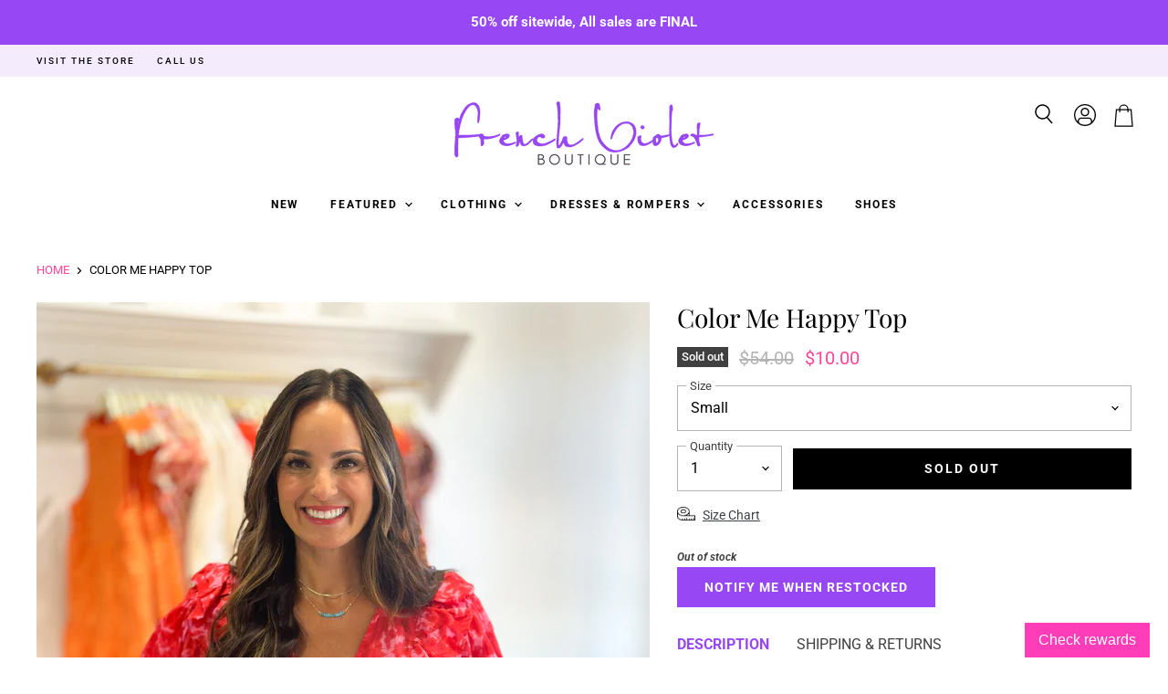

--- FILE ---
content_type: text/html; charset=utf-8
request_url: https://frenchvioletboutique.com/products/women-tops-fp-a06ee
body_size: 43591
content:
<!doctype html>
<html class="no-js no-touch" lang="en">
  <head>
  
	<link rel="stylesheet" href="https://size-charts-relentless.herokuapp.com/css/size-charts-relentless.css" />
	<script>
	var sizeChartsRelentless = window.sizeChartsRelentless || {};
	sizeChartsRelentless.product = {"id":8444869738779,"title":"Color Me Happy Top","handle":"women-tops-fp-a06ee","description":"\u003cp\u003eCropped pink\/red floral printed blouse featuring puff sleeves, snap front closure, puff sleeves, and ruffle trim detailing.\u003c\/p\u003e\n\u003cp\u003eEarlene is 5'3\" size 4\/6 wearing a medium\u003c\/p\u003e","published_at":"2023-08-04T16:38:01-05:00","created_at":"2023-07-29T07:31:04-05:00","vendor":"92","type":"Sale","tags":["2105-215LTJ","Blouses","color-multi","color-red","FAVES","New","PREFALL","Short Sleeve","sleeve-short","sleeve-short-sleeve"],"price":1000,"price_min":1000,"price_max":1000,"available":false,"price_varies":false,"compare_at_price":5400,"compare_at_price_min":5400,"compare_at_price_max":5400,"compare_at_price_varies":false,"variants":[{"id":45940387217691,"title":"Small","option1":"Small","option2":null,"option3":null,"sku":"","requires_shipping":true,"taxable":true,"featured_image":null,"available":false,"name":"Color Me Happy Top - Small","public_title":"Small","options":["Small"],"price":1000,"weight":0,"compare_at_price":5400,"inventory_quantity":0,"inventory_management":"shopify","inventory_policy":"deny","barcode":"87217691","requires_selling_plan":false,"selling_plan_allocations":[]},{"id":45940387250459,"title":"Medium","option1":"Medium","option2":null,"option3":null,"sku":"","requires_shipping":true,"taxable":true,"featured_image":null,"available":false,"name":"Color Me Happy Top - Medium","public_title":"Medium","options":["Medium"],"price":1000,"weight":0,"compare_at_price":5400,"inventory_quantity":0,"inventory_management":"shopify","inventory_policy":"deny","barcode":"87250459","requires_selling_plan":false,"selling_plan_allocations":[]},{"id":45940387283227,"title":"Large","option1":"Large","option2":null,"option3":null,"sku":"","requires_shipping":true,"taxable":true,"featured_image":null,"available":false,"name":"Color Me Happy Top - Large","public_title":"Large","options":["Large"],"price":1000,"weight":0,"compare_at_price":5400,"inventory_quantity":0,"inventory_management":"shopify","inventory_policy":"deny","barcode":"87283227","requires_selling_plan":false,"selling_plan_allocations":[]}],"images":["\/\/frenchvioletboutique.com\/cdn\/shop\/files\/IMG_6696.jpg?v=1691098212","\/\/frenchvioletboutique.com\/cdn\/shop\/files\/IMG_6700.jpg?v=1691098223","\/\/frenchvioletboutique.com\/cdn\/shop\/files\/IMG_6699.jpg?v=1691098231"],"featured_image":"\/\/frenchvioletboutique.com\/cdn\/shop\/files\/IMG_6696.jpg?v=1691098212","options":["Size"],"media":[{"alt":null,"id":34635303026971,"position":1,"preview_image":{"aspect_ratio":0.75,"height":4032,"width":3024,"src":"\/\/frenchvioletboutique.com\/cdn\/shop\/files\/IMG_6696.jpg?v=1691098212"},"aspect_ratio":0.75,"height":4032,"media_type":"image","src":"\/\/frenchvioletboutique.com\/cdn\/shop\/files\/IMG_6696.jpg?v=1691098212","width":3024},{"alt":null,"id":34635304599835,"position":2,"preview_image":{"aspect_ratio":0.75,"height":4032,"width":3024,"src":"\/\/frenchvioletboutique.com\/cdn\/shop\/files\/IMG_6700.jpg?v=1691098223"},"aspect_ratio":0.75,"height":4032,"media_type":"image","src":"\/\/frenchvioletboutique.com\/cdn\/shop\/files\/IMG_6700.jpg?v=1691098223","width":3024},{"alt":null,"id":34635305943323,"position":3,"preview_image":{"aspect_ratio":0.75,"height":4032,"width":3024,"src":"\/\/frenchvioletboutique.com\/cdn\/shop\/files\/IMG_6699.jpg?v=1691098231"},"aspect_ratio":0.75,"height":4032,"media_type":"image","src":"\/\/frenchvioletboutique.com\/cdn\/shop\/files\/IMG_6699.jpg?v=1691098231","width":3024}],"requires_selling_plan":false,"selling_plan_groups":[],"content":"\u003cp\u003eCropped pink\/red floral printed blouse featuring puff sleeves, snap front closure, puff sleeves, and ruffle trim detailing.\u003c\/p\u003e\n\u003cp\u003eEarlene is 5'3\" size 4\/6 wearing a medium\u003c\/p\u003e"};
	sizeChartsRelentless.productCollections = [{"id":506303316251,"handle":"cocoa-cabernet","title":"Cocoa \u0026 Cabernet","updated_at":"2026-01-18T06:02:11-06:00","body_html":"","published_at":"2025-09-09T13:45:37-05:00","sort_order":"created-desc","template_suffix":"","disjunctive":true,"rules":[{"column":"tag","relation":"equals","condition":"color-brown"},{"column":"tag","relation":"equals","condition":"color-red"}],"published_scope":"global"},{"id":431853273371,"handle":"color-multi","title":"Multi-Colored","updated_at":"2026-01-18T06:02:11-06:00","body_html":null,"published_at":"2023-01-03T16:23:23-06:00","sort_order":"alpha-asc","template_suffix":null,"disjunctive":false,"rules":[{"column":"tag","relation":"equals","condition":"color-multi"}],"published_scope":"web"},{"id":431853043995,"handle":"color-red","title":"Red","updated_at":"2026-01-18T06:02:11-06:00","body_html":null,"published_at":"2023-01-03T16:23:19-06:00","sort_order":"alpha-asc","template_suffix":null,"disjunctive":false,"rules":[{"column":"tag","relation":"equals","condition":"color-red"}],"published_scope":"web"},{"id":431852781851,"handle":"sleeve-short","title":"Short Sleeve","updated_at":"2026-01-18T06:02:11-06:00","body_html":null,"published_at":"2023-01-03T16:23:04-06:00","sort_order":"created-desc","template_suffix":null,"disjunctive":false,"rules":[{"column":"tag","relation":"equals","condition":"sleeve-short"}],"published_scope":"web"},{"id":444713304347,"handle":"sleeve-short-sleeve","title":"short-sleeve","updated_at":"2025-12-05T06:02:24-06:00","body_html":null,"published_at":"2023-04-24T15:46:29-05:00","sort_order":"alpha-asc","template_suffix":null,"disjunctive":false,"rules":[{"column":"tag","relation":"equals","condition":"sleeve-short-sleeve"}],"published_scope":"web"}];
	sizeChartsRelentless.metafield = {"charts":[{"id":"2","title":"French Violet","descriptionTop":"<p><img src=\"https://cdn.shopify.com/s/files/1/2326/5499/t/4/assets/scr-2-ModelMeasurements1.png?v=1674505861\" alt=\"\" width=\"1080\" height=\"1080\" /></p>","values":[["","Small (US 2/4)","Medium (US 6/8)","Large (US 10/12)"],["Bust (in)","35-36","37-38","39-40"],["Waist (in)","27-28","29-30","31-32"],["Hips (in)","36-37","38-39","40-41"]],"descriptionBottom":"<p>Questions about sizing? The size chart above is standard sizing however it can vary by brand.&nbsp; We have tried to help by including model sizing in product descriptions and in most cases have a fit video for each product. In these videos we will explain more about the fit of each piece and what size the model is wearing. You are always welcome to email us with any questions! info@frenchvioletboutique.com&nbsp;</p>","conditionsOperator":"all-products","buttonPlacement":"above-add-to-cart","parentSizeChart":"[object Object]"}],"buttonPlacement":"below-add-to-cart","buttonIcon":"ruler2","buttonText":"Size Chart","buttonSize":"Small","currentPlan":"","style":"basic"};
	
	</script>
	
    
  <script>
    window.Store = window.Store || {};
    window.Store.id = 23265499;
  </script>
    <meta charset="utf-8">
    <meta http-equiv="X-UA-Compatible" content="IE=edge,chrome=1">
    <meta name="viewport" content="width=device-width,initial-scale=1" />

    <!-- Preconnect Domains -->
    <link rel="preconnect" href="https://cdn.shopify.com" crossorigin>
    <link rel="preconnect" href="https://fonts.shopify.com" crossorigin>
    <link rel="preconnect" href="https://monorail-edge.shopifysvc.com">

    
      <link rel="preconnect" href="https://connect.facebook.net" crossorigin>
    
    

    <!-- Preload Assets -->
    <link rel="preload" href="//frenchvioletboutique.com/cdn/shop/t/6/assets/api.js?v=31212622561394932161670959364" as="script">

    

    <link rel="preload" href="//frenchvioletboutique.com/cdn/shop/t/6/assets/superstore.js?v=170805203825724378761672961861" as="script"><title>Color Me Happy Top — French Violet Boutique</title>

    
      <meta name="description" content="Cropped pink/red floral printed blouse featuring puff sleeves, snap front closure, puff sleeves, and ruffle trim detailing. Earlene is 5&#39;3&quot; size 4/6 wearing a medium">
    

    

    
      <link rel="canonical" href="https://frenchvioletboutique.com/products/women-tops-fp-a06ee" />
    

    
    















<meta property="og:site_name" content="French Violet Boutique">
<meta property="og:url" content="https://frenchvioletboutique.com/products/women-tops-fp-a06ee">
<meta property="og:title" content="Color Me Happy Top">
<meta property="og:type" content="website">
<meta property="og:description" content="Cropped pink/red floral printed blouse featuring puff sleeves, snap front closure, puff sleeves, and ruffle trim detailing. Earlene is 5&#39;3&quot; size 4/6 wearing a medium">




    
    
    

    
    
    <meta
      property="og:image"
      content="https://frenchvioletboutique.com/cdn/shop/files/IMG_6696_1200x1600.jpg?v=1691098212"
    />
    <meta
      property="og:image:secure_url"
      content="https://frenchvioletboutique.com/cdn/shop/files/IMG_6696_1200x1600.jpg?v=1691098212"
    />
    <meta property="og:image:width" content="1200" />
    <meta property="og:image:height" content="1600" />
    
    
    <meta property="og:image:alt" content="Social media image" />
  
















<meta name="twitter:title" content="Color Me Happy Top">
<meta name="twitter:description" content="Cropped pink/red floral printed blouse featuring puff sleeves, snap front closure, puff sleeves, and ruffle trim detailing. Earlene is 5&#39;3&quot; size 4/6 wearing a medium">


    
    
    
      
      
      <meta name="twitter:card" content="summary">
    
    
    <meta
      property="twitter:image"
      content="https://frenchvioletboutique.com/cdn/shop/files/IMG_6696_1200x1200_crop_center.jpg?v=1691098212"
    />
    <meta property="twitter:image:width" content="1200" />
    <meta property="twitter:image:height" content="1200" />
    
    
    <meta property="twitter:image:alt" content="Social media image" />
  



    

    <link rel="preload" href="//frenchvioletboutique.com/cdn/fonts/roboto/roboto_n7.f38007a10afbbde8976c4056bfe890710d51dec2.woff2" as="font" crossorigin="anonymous">

    
      <link rel="preload" as="style" href="//frenchvioletboutique.com/cdn/shop/t/6/assets/theme.css?v=41291636059544862671763665262">
      <link rel="preload" as="style" href="//frenchvioletboutique.com/cdn/shop/t/6/assets/elevate.css?v=63758257782173742381696621580">
    

    <script>window.performance && window.performance.mark && window.performance.mark('shopify.content_for_header.start');</script><meta name="google-site-verification" content="qHH_L4Hc6aiQxxyEcOnY4fbzscMrPoox0LQWxLI4B38">
<meta name="facebook-domain-verification" content="53w0bkxflo8bt1lc9bje6zmxkq88sp">
<meta id="shopify-digital-wallet" name="shopify-digital-wallet" content="/23265499/digital_wallets/dialog">
<meta name="shopify-checkout-api-token" content="5bcc38c236504b0ecd4e839a36a42020">
<meta id="in-context-paypal-metadata" data-shop-id="23265499" data-venmo-supported="false" data-environment="production" data-locale="en_US" data-paypal-v4="true" data-currency="USD">
<link rel="alternate" type="application/json+oembed" href="https://frenchvioletboutique.com/products/women-tops-fp-a06ee.oembed">
<script async="async" src="/checkouts/internal/preloads.js?locale=en-US"></script>
<link rel="preconnect" href="https://shop.app" crossorigin="anonymous">
<script async="async" src="https://shop.app/checkouts/internal/preloads.js?locale=en-US&shop_id=23265499" crossorigin="anonymous"></script>
<script id="apple-pay-shop-capabilities" type="application/json">{"shopId":23265499,"countryCode":"US","currencyCode":"USD","merchantCapabilities":["supports3DS"],"merchantId":"gid:\/\/shopify\/Shop\/23265499","merchantName":"French Violet Boutique","requiredBillingContactFields":["postalAddress","email","phone"],"requiredShippingContactFields":["postalAddress","email","phone"],"shippingType":"shipping","supportedNetworks":["visa","masterCard","amex","discover","elo","jcb"],"total":{"type":"pending","label":"French Violet Boutique","amount":"1.00"},"shopifyPaymentsEnabled":true,"supportsSubscriptions":true}</script>
<script id="shopify-features" type="application/json">{"accessToken":"5bcc38c236504b0ecd4e839a36a42020","betas":["rich-media-storefront-analytics"],"domain":"frenchvioletboutique.com","predictiveSearch":true,"shopId":23265499,"locale":"en"}</script>
<script>var Shopify = Shopify || {};
Shopify.shop = "french-violet-boutique.myshopify.com";
Shopify.locale = "en";
Shopify.currency = {"active":"USD","rate":"1.0"};
Shopify.country = "US";
Shopify.theme = {"name":"[PXU] Superstore-v4.3.0 (ELEVATE - LIVE!)","id":139480498459,"schema_name":"Superstore","schema_version":"4.3.0","theme_store_id":null,"role":"main"};
Shopify.theme.handle = "null";
Shopify.theme.style = {"id":null,"handle":null};
Shopify.cdnHost = "frenchvioletboutique.com/cdn";
Shopify.routes = Shopify.routes || {};
Shopify.routes.root = "/";</script>
<script type="module">!function(o){(o.Shopify=o.Shopify||{}).modules=!0}(window);</script>
<script>!function(o){function n(){var o=[];function n(){o.push(Array.prototype.slice.apply(arguments))}return n.q=o,n}var t=o.Shopify=o.Shopify||{};t.loadFeatures=n(),t.autoloadFeatures=n()}(window);</script>
<script>
  window.ShopifyPay = window.ShopifyPay || {};
  window.ShopifyPay.apiHost = "shop.app\/pay";
  window.ShopifyPay.redirectState = null;
</script>
<script id="shop-js-analytics" type="application/json">{"pageType":"product"}</script>
<script defer="defer" async type="module" src="//frenchvioletboutique.com/cdn/shopifycloud/shop-js/modules/v2/client.init-shop-cart-sync_C5BV16lS.en.esm.js"></script>
<script defer="defer" async type="module" src="//frenchvioletboutique.com/cdn/shopifycloud/shop-js/modules/v2/chunk.common_CygWptCX.esm.js"></script>
<script type="module">
  await import("//frenchvioletboutique.com/cdn/shopifycloud/shop-js/modules/v2/client.init-shop-cart-sync_C5BV16lS.en.esm.js");
await import("//frenchvioletboutique.com/cdn/shopifycloud/shop-js/modules/v2/chunk.common_CygWptCX.esm.js");

  window.Shopify.SignInWithShop?.initShopCartSync?.({"fedCMEnabled":true,"windoidEnabled":true});

</script>
<script>
  window.Shopify = window.Shopify || {};
  if (!window.Shopify.featureAssets) window.Shopify.featureAssets = {};
  window.Shopify.featureAssets['shop-js'] = {"shop-cart-sync":["modules/v2/client.shop-cart-sync_ZFArdW7E.en.esm.js","modules/v2/chunk.common_CygWptCX.esm.js"],"init-fed-cm":["modules/v2/client.init-fed-cm_CmiC4vf6.en.esm.js","modules/v2/chunk.common_CygWptCX.esm.js"],"shop-button":["modules/v2/client.shop-button_tlx5R9nI.en.esm.js","modules/v2/chunk.common_CygWptCX.esm.js"],"shop-cash-offers":["modules/v2/client.shop-cash-offers_DOA2yAJr.en.esm.js","modules/v2/chunk.common_CygWptCX.esm.js","modules/v2/chunk.modal_D71HUcav.esm.js"],"init-windoid":["modules/v2/client.init-windoid_sURxWdc1.en.esm.js","modules/v2/chunk.common_CygWptCX.esm.js"],"shop-toast-manager":["modules/v2/client.shop-toast-manager_ClPi3nE9.en.esm.js","modules/v2/chunk.common_CygWptCX.esm.js"],"init-shop-email-lookup-coordinator":["modules/v2/client.init-shop-email-lookup-coordinator_B8hsDcYM.en.esm.js","modules/v2/chunk.common_CygWptCX.esm.js"],"init-shop-cart-sync":["modules/v2/client.init-shop-cart-sync_C5BV16lS.en.esm.js","modules/v2/chunk.common_CygWptCX.esm.js"],"avatar":["modules/v2/client.avatar_BTnouDA3.en.esm.js"],"pay-button":["modules/v2/client.pay-button_FdsNuTd3.en.esm.js","modules/v2/chunk.common_CygWptCX.esm.js"],"init-customer-accounts":["modules/v2/client.init-customer-accounts_DxDtT_ad.en.esm.js","modules/v2/client.shop-login-button_C5VAVYt1.en.esm.js","modules/v2/chunk.common_CygWptCX.esm.js","modules/v2/chunk.modal_D71HUcav.esm.js"],"init-shop-for-new-customer-accounts":["modules/v2/client.init-shop-for-new-customer-accounts_ChsxoAhi.en.esm.js","modules/v2/client.shop-login-button_C5VAVYt1.en.esm.js","modules/v2/chunk.common_CygWptCX.esm.js","modules/v2/chunk.modal_D71HUcav.esm.js"],"shop-login-button":["modules/v2/client.shop-login-button_C5VAVYt1.en.esm.js","modules/v2/chunk.common_CygWptCX.esm.js","modules/v2/chunk.modal_D71HUcav.esm.js"],"init-customer-accounts-sign-up":["modules/v2/client.init-customer-accounts-sign-up_CPSyQ0Tj.en.esm.js","modules/v2/client.shop-login-button_C5VAVYt1.en.esm.js","modules/v2/chunk.common_CygWptCX.esm.js","modules/v2/chunk.modal_D71HUcav.esm.js"],"shop-follow-button":["modules/v2/client.shop-follow-button_Cva4Ekp9.en.esm.js","modules/v2/chunk.common_CygWptCX.esm.js","modules/v2/chunk.modal_D71HUcav.esm.js"],"checkout-modal":["modules/v2/client.checkout-modal_BPM8l0SH.en.esm.js","modules/v2/chunk.common_CygWptCX.esm.js","modules/v2/chunk.modal_D71HUcav.esm.js"],"lead-capture":["modules/v2/client.lead-capture_Bi8yE_yS.en.esm.js","modules/v2/chunk.common_CygWptCX.esm.js","modules/v2/chunk.modal_D71HUcav.esm.js"],"shop-login":["modules/v2/client.shop-login_D6lNrXab.en.esm.js","modules/v2/chunk.common_CygWptCX.esm.js","modules/v2/chunk.modal_D71HUcav.esm.js"],"payment-terms":["modules/v2/client.payment-terms_CZxnsJam.en.esm.js","modules/v2/chunk.common_CygWptCX.esm.js","modules/v2/chunk.modal_D71HUcav.esm.js"]};
</script>
<script>(function() {
  var isLoaded = false;
  function asyncLoad() {
    if (isLoaded) return;
    isLoaded = true;
    var urls = ["https:\/\/dvbv96fvxd6o6.cloudfront.net\/assets\/js\/shopify.min.js?shop=french-violet-boutique.myshopify.com","https:\/\/app.marsello.com\/Portal\/Custom\/ScriptToInstall\/5e60586f0880c01bd8d378ee?aProvId=5e6057ce0880c01bd8d374ce\u0026shop=french-violet-boutique.myshopify.com","https:\/\/instashop.s3.amazonaws.com\/js-gz\/embed\/embed-1.6.7.js?gallery\u0026shop=french-violet-boutique.myshopify.com","https:\/\/www.pxucdn.com\/apps\/uso.js?shop=french-violet-boutique.myshopify.com","\/\/cdn.shopify.com\/proxy\/e69815f2f402c718778ccbe6cfe0e74eff4dbfbc8271bd7ff13e3d34b74c49b2\/size-charts-relentless.herokuapp.com\/js\/size-charts-relentless.js?shop=french-violet-boutique.myshopify.com\u0026sp-cache-control=cHVibGljLCBtYXgtYWdlPTkwMA","https:\/\/tabs.stationmade.com\/registered-scripts\/tabs-by-station.js?shop=french-violet-boutique.myshopify.com","https:\/\/cdn.pickystory.com\/widget\/static\/js\/noop.js?shop=french-violet-boutique.myshopify.com","\/\/cdn.shopify.com\/proxy\/1999565b9b9b443f9c80dbed3d676b96e3585f0ffeac9e0fb2dff105cad6f808\/bucket.useifsapp.com\/theme-files-min\/js\/ifs-script-tag-min.js?v=2\u0026shop=french-violet-boutique.myshopify.com\u0026sp-cache-control=cHVibGljLCBtYXgtYWdlPTkwMA"];
    for (var i = 0; i < urls.length; i++) {
      var s = document.createElement('script');
      s.type = 'text/javascript';
      s.async = true;
      s.src = urls[i];
      var x = document.getElementsByTagName('script')[0];
      x.parentNode.insertBefore(s, x);
    }
  };
  if(window.attachEvent) {
    window.attachEvent('onload', asyncLoad);
  } else {
    window.addEventListener('load', asyncLoad, false);
  }
})();</script>
<script id="__st">var __st={"a":23265499,"offset":-21600,"reqid":"e0937fb3-5eec-4f6a-9943-9d649ab9fa6d-1768789317","pageurl":"frenchvioletboutique.com\/products\/women-tops-fp-a06ee","u":"df80ef2a97d0","p":"product","rtyp":"product","rid":8444869738779};</script>
<script>window.ShopifyPaypalV4VisibilityTracking = true;</script>
<script id="captcha-bootstrap">!function(){'use strict';const t='contact',e='account',n='new_comment',o=[[t,t],['blogs',n],['comments',n],[t,'customer']],c=[[e,'customer_login'],[e,'guest_login'],[e,'recover_customer_password'],[e,'create_customer']],r=t=>t.map((([t,e])=>`form[action*='/${t}']:not([data-nocaptcha='true']) input[name='form_type'][value='${e}']`)).join(','),a=t=>()=>t?[...document.querySelectorAll(t)].map((t=>t.form)):[];function s(){const t=[...o],e=r(t);return a(e)}const i='password',u='form_key',d=['recaptcha-v3-token','g-recaptcha-response','h-captcha-response',i],f=()=>{try{return window.sessionStorage}catch{return}},m='__shopify_v',_=t=>t.elements[u];function p(t,e,n=!1){try{const o=window.sessionStorage,c=JSON.parse(o.getItem(e)),{data:r}=function(t){const{data:e,action:n}=t;return t[m]||n?{data:e,action:n}:{data:t,action:n}}(c);for(const[e,n]of Object.entries(r))t.elements[e]&&(t.elements[e].value=n);n&&o.removeItem(e)}catch(o){console.error('form repopulation failed',{error:o})}}const l='form_type',E='cptcha';function T(t){t.dataset[E]=!0}const w=window,h=w.document,L='Shopify',v='ce_forms',y='captcha';let A=!1;((t,e)=>{const n=(g='f06e6c50-85a8-45c8-87d0-21a2b65856fe',I='https://cdn.shopify.com/shopifycloud/storefront-forms-hcaptcha/ce_storefront_forms_captcha_hcaptcha.v1.5.2.iife.js',D={infoText:'Protected by hCaptcha',privacyText:'Privacy',termsText:'Terms'},(t,e,n)=>{const o=w[L][v],c=o.bindForm;if(c)return c(t,g,e,D).then(n);var r;o.q.push([[t,g,e,D],n]),r=I,A||(h.body.append(Object.assign(h.createElement('script'),{id:'captcha-provider',async:!0,src:r})),A=!0)});var g,I,D;w[L]=w[L]||{},w[L][v]=w[L][v]||{},w[L][v].q=[],w[L][y]=w[L][y]||{},w[L][y].protect=function(t,e){n(t,void 0,e),T(t)},Object.freeze(w[L][y]),function(t,e,n,w,h,L){const[v,y,A,g]=function(t,e,n){const i=e?o:[],u=t?c:[],d=[...i,...u],f=r(d),m=r(i),_=r(d.filter((([t,e])=>n.includes(e))));return[a(f),a(m),a(_),s()]}(w,h,L),I=t=>{const e=t.target;return e instanceof HTMLFormElement?e:e&&e.form},D=t=>v().includes(t);t.addEventListener('submit',(t=>{const e=I(t);if(!e)return;const n=D(e)&&!e.dataset.hcaptchaBound&&!e.dataset.recaptchaBound,o=_(e),c=g().includes(e)&&(!o||!o.value);(n||c)&&t.preventDefault(),c&&!n&&(function(t){try{if(!f())return;!function(t){const e=f();if(!e)return;const n=_(t);if(!n)return;const o=n.value;o&&e.removeItem(o)}(t);const e=Array.from(Array(32),(()=>Math.random().toString(36)[2])).join('');!function(t,e){_(t)||t.append(Object.assign(document.createElement('input'),{type:'hidden',name:u})),t.elements[u].value=e}(t,e),function(t,e){const n=f();if(!n)return;const o=[...t.querySelectorAll(`input[type='${i}']`)].map((({name:t})=>t)),c=[...d,...o],r={};for(const[a,s]of new FormData(t).entries())c.includes(a)||(r[a]=s);n.setItem(e,JSON.stringify({[m]:1,action:t.action,data:r}))}(t,e)}catch(e){console.error('failed to persist form',e)}}(e),e.submit())}));const S=(t,e)=>{t&&!t.dataset[E]&&(n(t,e.some((e=>e===t))),T(t))};for(const o of['focusin','change'])t.addEventListener(o,(t=>{const e=I(t);D(e)&&S(e,y())}));const B=e.get('form_key'),M=e.get(l),P=B&&M;t.addEventListener('DOMContentLoaded',(()=>{const t=y();if(P)for(const e of t)e.elements[l].value===M&&p(e,B);[...new Set([...A(),...v().filter((t=>'true'===t.dataset.shopifyCaptcha))])].forEach((e=>S(e,t)))}))}(h,new URLSearchParams(w.location.search),n,t,e,['guest_login'])})(!0,!0)}();</script>
<script integrity="sha256-4kQ18oKyAcykRKYeNunJcIwy7WH5gtpwJnB7kiuLZ1E=" data-source-attribution="shopify.loadfeatures" defer="defer" src="//frenchvioletboutique.com/cdn/shopifycloud/storefront/assets/storefront/load_feature-a0a9edcb.js" crossorigin="anonymous"></script>
<script crossorigin="anonymous" defer="defer" src="//frenchvioletboutique.com/cdn/shopifycloud/storefront/assets/shopify_pay/storefront-65b4c6d7.js?v=20250812"></script>
<script data-source-attribution="shopify.dynamic_checkout.dynamic.init">var Shopify=Shopify||{};Shopify.PaymentButton=Shopify.PaymentButton||{isStorefrontPortableWallets:!0,init:function(){window.Shopify.PaymentButton.init=function(){};var t=document.createElement("script");t.src="https://frenchvioletboutique.com/cdn/shopifycloud/portable-wallets/latest/portable-wallets.en.js",t.type="module",document.head.appendChild(t)}};
</script>
<script data-source-attribution="shopify.dynamic_checkout.buyer_consent">
  function portableWalletsHideBuyerConsent(e){var t=document.getElementById("shopify-buyer-consent"),n=document.getElementById("shopify-subscription-policy-button");t&&n&&(t.classList.add("hidden"),t.setAttribute("aria-hidden","true"),n.removeEventListener("click",e))}function portableWalletsShowBuyerConsent(e){var t=document.getElementById("shopify-buyer-consent"),n=document.getElementById("shopify-subscription-policy-button");t&&n&&(t.classList.remove("hidden"),t.removeAttribute("aria-hidden"),n.addEventListener("click",e))}window.Shopify?.PaymentButton&&(window.Shopify.PaymentButton.hideBuyerConsent=portableWalletsHideBuyerConsent,window.Shopify.PaymentButton.showBuyerConsent=portableWalletsShowBuyerConsent);
</script>
<script data-source-attribution="shopify.dynamic_checkout.cart.bootstrap">document.addEventListener("DOMContentLoaded",(function(){function t(){return document.querySelector("shopify-accelerated-checkout-cart, shopify-accelerated-checkout")}if(t())Shopify.PaymentButton.init();else{new MutationObserver((function(e,n){t()&&(Shopify.PaymentButton.init(),n.disconnect())})).observe(document.body,{childList:!0,subtree:!0})}}));
</script>
<link id="shopify-accelerated-checkout-styles" rel="stylesheet" media="screen" href="https://frenchvioletboutique.com/cdn/shopifycloud/portable-wallets/latest/accelerated-checkout-backwards-compat.css" crossorigin="anonymous">
<style id="shopify-accelerated-checkout-cart">
        #shopify-buyer-consent {
  margin-top: 1em;
  display: inline-block;
  width: 100%;
}

#shopify-buyer-consent.hidden {
  display: none;
}

#shopify-subscription-policy-button {
  background: none;
  border: none;
  padding: 0;
  text-decoration: underline;
  font-size: inherit;
  cursor: pointer;
}

#shopify-subscription-policy-button::before {
  box-shadow: none;
}

      </style>

<script>window.performance && window.performance.mark && window.performance.mark('shopify.content_for_header.end');</script>

    <script>
      document.documentElement.className=document.documentElement.className.replace(/\bno-js\b/,'js');
      if(window.Shopify&&window.Shopify.designMode)document.documentElement.className+=' in-theme-editor';
      if(('ontouchstart' in window)||window.DocumentTouch&&document instanceof DocumentTouch)document.documentElement.className=document.documentElement.className.replace(/\bno-touch\b/,'has-touch');
    </script>

    <script src="//frenchvioletboutique.com/cdn/shop/t/6/assets/api.js?v=31212622561394932161670959364" defer></script>

    
      <link href="//frenchvioletboutique.com/cdn/shop/t/6/assets/theme.css?v=41291636059544862671763665262" rel="stylesheet" type="text/css" media="all" />
      <link href="//frenchvioletboutique.com/cdn/shop/t/6/assets/elevate.css?v=63758257782173742381696621580" rel="stylesheet" type="text/css" media="all" />
    

    

    
    <script>
      window.Theme = window.Theme || {};
      window.Theme.version = '4.3.0';
      window.Theme.name = 'Superstore';
      window.Theme.routes = {
        "root_url": "/",
        "account_url": "/account",
        "account_login_url": "/account/login",
        "account_logout_url": "/account/logout",
        "account_register_url": "/account/register",
        "account_addresses_url": "/account/addresses",
        "collections_url": "/collections",
        "all_products_collection_url": "/collections/all",
        "search_url": "/search",
        "cart_url": "/cart",
        "cart_add_url": "/cart/add",
        "cart_change_url": "/cart/change",
        "cart_clear_url": "/cart/clear",
        "product_recommendations_url": "/recommendations/products",
      };
    </script>
    

  <div id="shopify-section-filter-menu-settings" class="shopify-section"><style type="text/css">
/*  Filter Menu Color and Image Section CSS */</style>
<link href="//frenchvioletboutique.com/cdn/shop/t/6/assets/filter-menu.scss.css?v=150600274154709385101763665262" rel="stylesheet" type="text/css" media="all" />
<script src="//frenchvioletboutique.com/cdn/shop/t/6/assets/filter-menu.js?v=123071912140904300061672932712" type="text/javascript"></script>





</div>
  
<!-- Start of Judge.me Core -->
<link rel="dns-prefetch" href="https://cdn.judge.me/">
<script data-cfasync='false' class='jdgm-settings-script'>window.jdgmSettings={"pagination":5,"disable_web_reviews":false,"badge_no_review_text":"No reviews","badge_n_reviews_text":"{{ n }} review/reviews","badge_star_color":"#9847f4","hide_badge_preview_if_no_reviews":true,"badge_hide_text":false,"enforce_center_preview_badge":false,"widget_title":"Customer Reviews","widget_open_form_text":"Write a review","widget_close_form_text":"Cancel review","widget_refresh_page_text":"Refresh page","widget_summary_text":"Based on {{ number_of_reviews }} review/reviews","widget_no_review_text":"Be the first to write a review","widget_name_field_text":"Display name","widget_verified_name_field_text":"Verified Name (public)","widget_name_placeholder_text":"Display name","widget_required_field_error_text":"This field is required.","widget_email_field_text":"Email address","widget_verified_email_field_text":"Verified Email (private, can not be edited)","widget_email_placeholder_text":"Your email address","widget_email_field_error_text":"Please enter a valid email address.","widget_rating_field_text":"Rating","widget_review_title_field_text":"Review Title","widget_review_title_placeholder_text":"Give your review a title","widget_review_body_field_text":"Review content","widget_review_body_placeholder_text":"Start writing here...","widget_pictures_field_text":"Picture/Video (optional)","widget_submit_review_text":"Submit Review","widget_submit_verified_review_text":"Submit Verified Review","widget_submit_success_msg_with_auto_publish":"Thank you! Please refresh the page in a few moments to see your review. You can remove or edit your review by logging into \u003ca href='https://judge.me/login' target='_blank' rel='nofollow noopener'\u003eJudge.me\u003c/a\u003e","widget_submit_success_msg_no_auto_publish":"Thank you! Your review will be published as soon as it is approved by the shop admin. You can remove or edit your review by logging into \u003ca href='https://judge.me/login' target='_blank' rel='nofollow noopener'\u003eJudge.me\u003c/a\u003e","widget_show_default_reviews_out_of_total_text":"Showing {{ n_reviews_shown }} out of {{ n_reviews }} reviews.","widget_show_all_link_text":"Show all","widget_show_less_link_text":"Show less","widget_author_said_text":"{{ reviewer_name }} said:","widget_days_text":"{{ n }} days ago","widget_weeks_text":"{{ n }} week/weeks ago","widget_months_text":"{{ n }} month/months ago","widget_years_text":"{{ n }} year/years ago","widget_yesterday_text":"Yesterday","widget_today_text":"Today","widget_replied_text":"\u003e\u003e {{ shop_name }} replied:","widget_read_more_text":"Read more","widget_reviewer_name_as_initial":"","widget_rating_filter_color":"#fbcd0a","widget_rating_filter_see_all_text":"See all reviews","widget_sorting_most_recent_text":"Most Recent","widget_sorting_highest_rating_text":"Highest Rating","widget_sorting_lowest_rating_text":"Lowest Rating","widget_sorting_with_pictures_text":"Only Pictures","widget_sorting_most_helpful_text":"Most Helpful","widget_open_question_form_text":"Ask a question","widget_reviews_subtab_text":"Reviews","widget_questions_subtab_text":"Questions","widget_question_label_text":"Question","widget_answer_label_text":"Answer","widget_question_placeholder_text":"Write your question here","widget_submit_question_text":"Submit Question","widget_question_submit_success_text":"Thank you for your question! We will notify you once it gets answered.","widget_star_color":"#9847f4","verified_badge_text":"Verified","verified_badge_bg_color":"","verified_badge_text_color":"","verified_badge_placement":"left-of-reviewer-name","widget_review_max_height":"","widget_hide_border":false,"widget_social_share":false,"widget_thumb":false,"widget_review_location_show":false,"widget_location_format":"","all_reviews_include_out_of_store_products":true,"all_reviews_out_of_store_text":"(out of store)","all_reviews_pagination":100,"all_reviews_product_name_prefix_text":"about","enable_review_pictures":true,"enable_question_anwser":false,"widget_theme":"default","review_date_format":"mm/dd/yyyy","default_sort_method":"most-recent","widget_product_reviews_subtab_text":"Product Reviews","widget_shop_reviews_subtab_text":"Shop Reviews","widget_other_products_reviews_text":"Reviews for other products","widget_store_reviews_subtab_text":"Store reviews","widget_no_store_reviews_text":"This store hasn't received any reviews yet","widget_web_restriction_product_reviews_text":"This product hasn't received any reviews yet","widget_no_items_text":"No items found","widget_show_more_text":"Show more","widget_write_a_store_review_text":"Write a Store Review","widget_other_languages_heading":"Reviews in Other Languages","widget_translate_review_text":"Translate review to {{ language }}","widget_translating_review_text":"Translating...","widget_show_original_translation_text":"Show original ({{ language }})","widget_translate_review_failed_text":"Review couldn't be translated.","widget_translate_review_retry_text":"Retry","widget_translate_review_try_again_later_text":"Try again later","show_product_url_for_grouped_product":false,"widget_sorting_pictures_first_text":"Pictures First","show_pictures_on_all_rev_page_mobile":false,"show_pictures_on_all_rev_page_desktop":false,"floating_tab_hide_mobile_install_preference":false,"floating_tab_button_name":"★ Reviews","floating_tab_title":"Let customers speak for us","floating_tab_button_color":"","floating_tab_button_background_color":"","floating_tab_url":"","floating_tab_url_enabled":false,"floating_tab_tab_style":"text","all_reviews_text_badge_text":"Customers rate us {{ shop.metafields.judgeme.all_reviews_rating | round: 1 }}/5 based on {{ shop.metafields.judgeme.all_reviews_count }} reviews.","all_reviews_text_badge_text_branded_style":"{{ shop.metafields.judgeme.all_reviews_rating | round: 1 }} out of 5 stars based on {{ shop.metafields.judgeme.all_reviews_count }} reviews","is_all_reviews_text_badge_a_link":false,"show_stars_for_all_reviews_text_badge":false,"all_reviews_text_badge_url":"","all_reviews_text_style":"text","all_reviews_text_color_style":"judgeme_brand_color","all_reviews_text_color":"#108474","all_reviews_text_show_jm_brand":true,"featured_carousel_show_header":true,"featured_carousel_title":"Let customers speak for us","testimonials_carousel_title":"Customers are saying","videos_carousel_title":"Real customer stories","cards_carousel_title":"Customers are saying","featured_carousel_count_text":"from {{ n }} reviews","featured_carousel_add_link_to_all_reviews_page":false,"featured_carousel_url":"","featured_carousel_show_images":true,"featured_carousel_autoslide_interval":5,"featured_carousel_arrows_on_the_sides":false,"featured_carousel_height":250,"featured_carousel_width":80,"featured_carousel_image_size":0,"featured_carousel_image_height":250,"featured_carousel_arrow_color":"#eeeeee","verified_count_badge_style":"vintage","verified_count_badge_orientation":"horizontal","verified_count_badge_color_style":"judgeme_brand_color","verified_count_badge_color":"#108474","is_verified_count_badge_a_link":false,"verified_count_badge_url":"","verified_count_badge_show_jm_brand":true,"widget_rating_preset_default":5,"widget_first_sub_tab":"product-reviews","widget_show_histogram":true,"widget_histogram_use_custom_color":false,"widget_pagination_use_custom_color":false,"widget_star_use_custom_color":true,"widget_verified_badge_use_custom_color":false,"widget_write_review_use_custom_color":false,"picture_reminder_submit_button":"Upload Pictures","enable_review_videos":false,"mute_video_by_default":false,"widget_sorting_videos_first_text":"Videos First","widget_review_pending_text":"Pending","featured_carousel_items_for_large_screen":3,"social_share_options_order":"Facebook,Twitter","remove_microdata_snippet":false,"disable_json_ld":false,"enable_json_ld_products":false,"preview_badge_show_question_text":false,"preview_badge_no_question_text":"No questions","preview_badge_n_question_text":"{{ number_of_questions }} question/questions","qa_badge_show_icon":false,"qa_badge_position":"same-row","remove_judgeme_branding":false,"widget_add_search_bar":false,"widget_search_bar_placeholder":"Search","widget_sorting_verified_only_text":"Verified only","featured_carousel_theme":"default","featured_carousel_show_rating":true,"featured_carousel_show_title":true,"featured_carousel_show_body":true,"featured_carousel_show_date":false,"featured_carousel_show_reviewer":true,"featured_carousel_show_product":false,"featured_carousel_header_background_color":"#108474","featured_carousel_header_text_color":"#ffffff","featured_carousel_name_product_separator":"reviewed","featured_carousel_full_star_background":"#108474","featured_carousel_empty_star_background":"#dadada","featured_carousel_vertical_theme_background":"#f9fafb","featured_carousel_verified_badge_enable":true,"featured_carousel_verified_badge_color":"#108474","featured_carousel_border_style":"round","featured_carousel_review_line_length_limit":3,"featured_carousel_more_reviews_button_text":"Read more reviews","featured_carousel_view_product_button_text":"View product","all_reviews_page_load_reviews_on":"scroll","all_reviews_page_load_more_text":"Load More Reviews","disable_fb_tab_reviews":false,"enable_ajax_cdn_cache":false,"widget_public_name_text":"displayed publicly like","default_reviewer_name":"John Smith","default_reviewer_name_has_non_latin":true,"widget_reviewer_anonymous":"Anonymous","medals_widget_title":"Judge.me Review Medals","medals_widget_background_color":"#f9fafb","medals_widget_position":"footer_all_pages","medals_widget_border_color":"#f9fafb","medals_widget_verified_text_position":"left","medals_widget_use_monochromatic_version":false,"medals_widget_elements_color":"#108474","show_reviewer_avatar":true,"widget_invalid_yt_video_url_error_text":"Not a YouTube video URL","widget_max_length_field_error_text":"Please enter no more than {0} characters.","widget_show_country_flag":false,"widget_show_collected_via_shop_app":true,"widget_verified_by_shop_badge_style":"light","widget_verified_by_shop_text":"Verified by Shop","widget_show_photo_gallery":false,"widget_load_with_code_splitting":true,"widget_ugc_install_preference":false,"widget_ugc_title":"Made by us, Shared by you","widget_ugc_subtitle":"Tag us to see your picture featured in our page","widget_ugc_arrows_color":"#ffffff","widget_ugc_primary_button_text":"Buy Now","widget_ugc_primary_button_background_color":"#108474","widget_ugc_primary_button_text_color":"#ffffff","widget_ugc_primary_button_border_width":"0","widget_ugc_primary_button_border_style":"none","widget_ugc_primary_button_border_color":"#108474","widget_ugc_primary_button_border_radius":"25","widget_ugc_secondary_button_text":"Load More","widget_ugc_secondary_button_background_color":"#ffffff","widget_ugc_secondary_button_text_color":"#108474","widget_ugc_secondary_button_border_width":"2","widget_ugc_secondary_button_border_style":"solid","widget_ugc_secondary_button_border_color":"#108474","widget_ugc_secondary_button_border_radius":"25","widget_ugc_reviews_button_text":"View Reviews","widget_ugc_reviews_button_background_color":"#ffffff","widget_ugc_reviews_button_text_color":"#108474","widget_ugc_reviews_button_border_width":"2","widget_ugc_reviews_button_border_style":"solid","widget_ugc_reviews_button_border_color":"#108474","widget_ugc_reviews_button_border_radius":"25","widget_ugc_reviews_button_link_to":"judgeme-reviews-page","widget_ugc_show_post_date":true,"widget_ugc_max_width":"800","widget_rating_metafield_value_type":true,"widget_primary_color":"#9847f4","widget_enable_secondary_color":false,"widget_secondary_color":"#edf5f5","widget_summary_average_rating_text":"{{ average_rating }} out of 5","widget_media_grid_title":"Customer photos \u0026 videos","widget_media_grid_see_more_text":"See more","widget_round_style":false,"widget_show_product_medals":true,"widget_verified_by_judgeme_text":"Verified by Judge.me","widget_show_store_medals":true,"widget_verified_by_judgeme_text_in_store_medals":"Verified by Judge.me","widget_media_field_exceed_quantity_message":"Sorry, we can only accept {{ max_media }} for one review.","widget_media_field_exceed_limit_message":"{{ file_name }} is too large, please select a {{ media_type }} less than {{ size_limit }}MB.","widget_review_submitted_text":"Review Submitted!","widget_question_submitted_text":"Question Submitted!","widget_close_form_text_question":"Cancel","widget_write_your_answer_here_text":"Write your answer here","widget_enabled_branded_link":true,"widget_show_collected_by_judgeme":true,"widget_reviewer_name_color":"","widget_write_review_text_color":"","widget_write_review_bg_color":"","widget_collected_by_judgeme_text":"collected by Judge.me","widget_pagination_type":"standard","widget_load_more_text":"Load More","widget_load_more_color":"#108474","widget_full_review_text":"Full Review","widget_read_more_reviews_text":"Read More Reviews","widget_read_questions_text":"Read Questions","widget_questions_and_answers_text":"Questions \u0026 Answers","widget_verified_by_text":"Verified by","widget_verified_text":"Verified","widget_number_of_reviews_text":"{{ number_of_reviews }} reviews","widget_back_button_text":"Back","widget_next_button_text":"Next","widget_custom_forms_filter_button":"Filters","custom_forms_style":"vertical","widget_show_review_information":false,"how_reviews_are_collected":"How reviews are collected?","widget_show_review_keywords":false,"widget_gdpr_statement":"How we use your data: We'll only contact you about the review you left, and only if necessary. By submitting your review, you agree to Judge.me's \u003ca href='https://judge.me/terms' target='_blank' rel='nofollow noopener'\u003eterms\u003c/a\u003e, \u003ca href='https://judge.me/privacy' target='_blank' rel='nofollow noopener'\u003eprivacy\u003c/a\u003e and \u003ca href='https://judge.me/content-policy' target='_blank' rel='nofollow noopener'\u003econtent\u003c/a\u003e policies.","widget_multilingual_sorting_enabled":false,"widget_translate_review_content_enabled":false,"widget_translate_review_content_method":"manual","popup_widget_review_selection":"automatically_with_pictures","popup_widget_round_border_style":true,"popup_widget_show_title":true,"popup_widget_show_body":true,"popup_widget_show_reviewer":false,"popup_widget_show_product":true,"popup_widget_show_pictures":true,"popup_widget_use_review_picture":true,"popup_widget_show_on_home_page":true,"popup_widget_show_on_product_page":true,"popup_widget_show_on_collection_page":true,"popup_widget_show_on_cart_page":true,"popup_widget_position":"bottom_left","popup_widget_first_review_delay":5,"popup_widget_duration":5,"popup_widget_interval":5,"popup_widget_review_count":5,"popup_widget_hide_on_mobile":true,"review_snippet_widget_round_border_style":true,"review_snippet_widget_card_color":"#FFFFFF","review_snippet_widget_slider_arrows_background_color":"#FFFFFF","review_snippet_widget_slider_arrows_color":"#000000","review_snippet_widget_star_color":"#108474","show_product_variant":false,"all_reviews_product_variant_label_text":"Variant: ","widget_show_verified_branding":true,"widget_ai_summary_title":"Customers say","widget_ai_summary_disclaimer":"AI-powered review summary based on recent customer reviews","widget_show_ai_summary":false,"widget_show_ai_summary_bg":false,"widget_show_review_title_input":true,"redirect_reviewers_invited_via_email":"review_widget","request_store_review_after_product_review":false,"request_review_other_products_in_order":false,"review_form_color_scheme":"default","review_form_corner_style":"square","review_form_star_color":{},"review_form_text_color":"#333333","review_form_background_color":"#ffffff","review_form_field_background_color":"#fafafa","review_form_button_color":{},"review_form_button_text_color":"#ffffff","review_form_modal_overlay_color":"#000000","review_content_screen_title_text":"How would you rate this product?","review_content_introduction_text":"We would love it if you would share a bit about your experience.","store_review_form_title_text":"How would you rate this store?","store_review_form_introduction_text":"We would love it if you would share a bit about your experience.","show_review_guidance_text":true,"one_star_review_guidance_text":"Poor","five_star_review_guidance_text":"Great","customer_information_screen_title_text":"About you","customer_information_introduction_text":"Please tell us more about you.","custom_questions_screen_title_text":"Your experience in more detail","custom_questions_introduction_text":"Here are a few questions to help us understand more about your experience.","review_submitted_screen_title_text":"Thanks for your review!","review_submitted_screen_thank_you_text":"We are processing it and it will appear on the store soon.","review_submitted_screen_email_verification_text":"Please confirm your email by clicking the link we just sent you. This helps us keep reviews authentic.","review_submitted_request_store_review_text":"Would you like to share your experience of shopping with us?","review_submitted_review_other_products_text":"Would you like to review these products?","store_review_screen_title_text":"Would you like to share your experience of shopping with us?","store_review_introduction_text":"We value your feedback and use it to improve. Please share any thoughts or suggestions you have.","reviewer_media_screen_title_picture_text":"Share a picture","reviewer_media_introduction_picture_text":"Upload a photo to support your review.","reviewer_media_screen_title_video_text":"Share a video","reviewer_media_introduction_video_text":"Upload a video to support your review.","reviewer_media_screen_title_picture_or_video_text":"Share a picture or video","reviewer_media_introduction_picture_or_video_text":"Upload a photo or video to support your review.","reviewer_media_youtube_url_text":"Paste your Youtube URL here","advanced_settings_next_step_button_text":"Next","advanced_settings_close_review_button_text":"Close","modal_write_review_flow":false,"write_review_flow_required_text":"Required","write_review_flow_privacy_message_text":"We respect your privacy.","write_review_flow_anonymous_text":"Post review as anonymous","write_review_flow_visibility_text":"This won't be visible to other customers.","write_review_flow_multiple_selection_help_text":"Select as many as you like","write_review_flow_single_selection_help_text":"Select one option","write_review_flow_required_field_error_text":"This field is required","write_review_flow_invalid_email_error_text":"Please enter a valid email address","write_review_flow_max_length_error_text":"Max. {{ max_length }} characters.","write_review_flow_media_upload_text":"\u003cb\u003eClick to upload\u003c/b\u003e or drag and drop","write_review_flow_gdpr_statement":"We'll only contact you about your review if necessary. By submitting your review, you agree to our \u003ca href='https://judge.me/terms' target='_blank' rel='nofollow noopener'\u003eterms and conditions\u003c/a\u003e and \u003ca href='https://judge.me/privacy' target='_blank' rel='nofollow noopener'\u003eprivacy policy\u003c/a\u003e.","rating_only_reviews_enabled":false,"show_negative_reviews_help_screen":false,"new_review_flow_help_screen_rating_threshold":3,"negative_review_resolution_screen_title_text":"Tell us more","negative_review_resolution_text":"Your experience matters to us. If there were issues with your purchase, we're here to help. Feel free to reach out to us, we'd love the opportunity to make things right.","negative_review_resolution_button_text":"Contact us","negative_review_resolution_proceed_with_review_text":"Leave a review","negative_review_resolution_subject":"Issue with purchase from {{ shop_name }}.{{ order_name }}","preview_badge_collection_page_install_status":false,"widget_review_custom_css":"","preview_badge_custom_css":"","preview_badge_stars_count":"5-stars","featured_carousel_custom_css":"","floating_tab_custom_css":"","all_reviews_widget_custom_css":"","medals_widget_custom_css":"","verified_badge_custom_css":"","all_reviews_text_custom_css":"","transparency_badges_collected_via_store_invite":false,"transparency_badges_from_another_provider":false,"transparency_badges_collected_from_store_visitor":false,"transparency_badges_collected_by_verified_review_provider":false,"transparency_badges_earned_reward":false,"transparency_badges_collected_via_store_invite_text":"Review collected via store invitation","transparency_badges_from_another_provider_text":"Review collected from another provider","transparency_badges_collected_from_store_visitor_text":"Review collected from a store visitor","transparency_badges_written_in_google_text":"Review written in Google","transparency_badges_written_in_etsy_text":"Review written in Etsy","transparency_badges_written_in_shop_app_text":"Review written in Shop App","transparency_badges_earned_reward_text":"Review earned a reward for future purchase","product_review_widget_per_page":10,"widget_store_review_label_text":"Review about the store","checkout_comment_extension_title_on_product_page":"Customer Comments","checkout_comment_extension_num_latest_comment_show":5,"checkout_comment_extension_format":"name_and_timestamp","checkout_comment_customer_name":"last_initial","checkout_comment_comment_notification":true,"preview_badge_collection_page_install_preference":false,"preview_badge_home_page_install_preference":false,"preview_badge_product_page_install_preference":true,"review_widget_install_preference":"","review_carousel_install_preference":false,"floating_reviews_tab_install_preference":"none","verified_reviews_count_badge_install_preference":false,"all_reviews_text_install_preference":false,"review_widget_best_location":true,"judgeme_medals_install_preference":false,"review_widget_revamp_enabled":false,"review_widget_qna_enabled":false,"review_widget_header_theme":"minimal","review_widget_widget_title_enabled":true,"review_widget_header_text_size":"medium","review_widget_header_text_weight":"regular","review_widget_average_rating_style":"compact","review_widget_bar_chart_enabled":true,"review_widget_bar_chart_type":"numbers","review_widget_bar_chart_style":"standard","review_widget_expanded_media_gallery_enabled":false,"review_widget_reviews_section_theme":"standard","review_widget_image_style":"thumbnails","review_widget_review_image_ratio":"square","review_widget_stars_size":"medium","review_widget_verified_badge":"standard_text","review_widget_review_title_text_size":"medium","review_widget_review_text_size":"medium","review_widget_review_text_length":"medium","review_widget_number_of_columns_desktop":3,"review_widget_carousel_transition_speed":5,"review_widget_custom_questions_answers_display":"always","review_widget_button_text_color":"#FFFFFF","review_widget_text_color":"#000000","review_widget_lighter_text_color":"#7B7B7B","review_widget_corner_styling":"soft","review_widget_review_word_singular":"review","review_widget_review_word_plural":"reviews","review_widget_voting_label":"Helpful?","review_widget_shop_reply_label":"Reply from {{ shop_name }}:","review_widget_filters_title":"Filters","qna_widget_question_word_singular":"Question","qna_widget_question_word_plural":"Questions","qna_widget_answer_reply_label":"Answer from {{ answerer_name }}:","qna_content_screen_title_text":"Ask a question about this product","qna_widget_question_required_field_error_text":"Please enter your question.","qna_widget_flow_gdpr_statement":"We'll only contact you about your question if necessary. By submitting your question, you agree to our \u003ca href='https://judge.me/terms' target='_blank' rel='nofollow noopener'\u003eterms and conditions\u003c/a\u003e and \u003ca href='https://judge.me/privacy' target='_blank' rel='nofollow noopener'\u003eprivacy policy\u003c/a\u003e.","qna_widget_question_submitted_text":"Thanks for your question!","qna_widget_close_form_text_question":"Close","qna_widget_question_submit_success_text":"We’ll notify you by email when your question is answered.","all_reviews_widget_v2025_enabled":false,"all_reviews_widget_v2025_header_theme":"default","all_reviews_widget_v2025_widget_title_enabled":true,"all_reviews_widget_v2025_header_text_size":"medium","all_reviews_widget_v2025_header_text_weight":"regular","all_reviews_widget_v2025_average_rating_style":"compact","all_reviews_widget_v2025_bar_chart_enabled":true,"all_reviews_widget_v2025_bar_chart_type":"numbers","all_reviews_widget_v2025_bar_chart_style":"standard","all_reviews_widget_v2025_expanded_media_gallery_enabled":false,"all_reviews_widget_v2025_show_store_medals":true,"all_reviews_widget_v2025_show_photo_gallery":true,"all_reviews_widget_v2025_show_review_keywords":false,"all_reviews_widget_v2025_show_ai_summary":false,"all_reviews_widget_v2025_show_ai_summary_bg":false,"all_reviews_widget_v2025_add_search_bar":false,"all_reviews_widget_v2025_default_sort_method":"most-recent","all_reviews_widget_v2025_reviews_per_page":10,"all_reviews_widget_v2025_reviews_section_theme":"default","all_reviews_widget_v2025_image_style":"thumbnails","all_reviews_widget_v2025_review_image_ratio":"square","all_reviews_widget_v2025_stars_size":"medium","all_reviews_widget_v2025_verified_badge":"bold_badge","all_reviews_widget_v2025_review_title_text_size":"medium","all_reviews_widget_v2025_review_text_size":"medium","all_reviews_widget_v2025_review_text_length":"medium","all_reviews_widget_v2025_number_of_columns_desktop":3,"all_reviews_widget_v2025_carousel_transition_speed":5,"all_reviews_widget_v2025_custom_questions_answers_display":"always","all_reviews_widget_v2025_show_product_variant":false,"all_reviews_widget_v2025_show_reviewer_avatar":true,"all_reviews_widget_v2025_reviewer_name_as_initial":"","all_reviews_widget_v2025_review_location_show":false,"all_reviews_widget_v2025_location_format":"","all_reviews_widget_v2025_show_country_flag":false,"all_reviews_widget_v2025_verified_by_shop_badge_style":"light","all_reviews_widget_v2025_social_share":false,"all_reviews_widget_v2025_social_share_options_order":"Facebook,Twitter,LinkedIn,Pinterest","all_reviews_widget_v2025_pagination_type":"standard","all_reviews_widget_v2025_button_text_color":"#FFFFFF","all_reviews_widget_v2025_text_color":"#000000","all_reviews_widget_v2025_lighter_text_color":"#7B7B7B","all_reviews_widget_v2025_corner_styling":"soft","all_reviews_widget_v2025_title":"Customer reviews","all_reviews_widget_v2025_ai_summary_title":"Customers say about this store","all_reviews_widget_v2025_no_review_text":"Be the first to write a review","platform":"shopify","branding_url":"https://app.judge.me/reviews/stores/frenchvioletboutique.com","branding_text":"Powered by Judge.me","locale":"en","reply_name":"French Violet Boutique","widget_version":"3.0","footer":true,"autopublish":true,"review_dates":true,"enable_custom_form":false,"shop_use_review_site":true,"shop_locale":"en","enable_multi_locales_translations":false,"show_review_title_input":true,"review_verification_email_status":"always","can_be_branded":true,"reply_name_text":"French Violet Boutique"};</script> <style class='jdgm-settings-style'>.jdgm-xx{left:0}:root{--jdgm-primary-color: #9847f4;--jdgm-secondary-color: rgba(152,71,244,0.1);--jdgm-star-color: #9847f4;--jdgm-write-review-text-color: white;--jdgm-write-review-bg-color: #9847f4;--jdgm-paginate-color: #9847f4;--jdgm-border-radius: 0;--jdgm-reviewer-name-color: #9847f4}.jdgm-histogram__bar-content{background-color:#9847f4}.jdgm-rev[data-verified-buyer=true] .jdgm-rev__icon.jdgm-rev__icon:after,.jdgm-rev__buyer-badge.jdgm-rev__buyer-badge{color:white;background-color:#9847f4}.jdgm-review-widget--small .jdgm-gallery.jdgm-gallery .jdgm-gallery__thumbnail-link:nth-child(8) .jdgm-gallery__thumbnail-wrapper.jdgm-gallery__thumbnail-wrapper:before{content:"See more"}@media only screen and (min-width: 768px){.jdgm-gallery.jdgm-gallery .jdgm-gallery__thumbnail-link:nth-child(8) .jdgm-gallery__thumbnail-wrapper.jdgm-gallery__thumbnail-wrapper:before{content:"See more"}}.jdgm-preview-badge .jdgm-star.jdgm-star{color:#9847f4}.jdgm-prev-badge[data-average-rating='0.00']{display:none !important}.jdgm-author-all-initials{display:none !important}.jdgm-author-last-initial{display:none !important}.jdgm-rev-widg__title{visibility:hidden}.jdgm-rev-widg__summary-text{visibility:hidden}.jdgm-prev-badge__text{visibility:hidden}.jdgm-rev__prod-link-prefix:before{content:'about'}.jdgm-rev__variant-label:before{content:'Variant: '}.jdgm-rev__out-of-store-text:before{content:'(out of store)'}@media only screen and (min-width: 768px){.jdgm-rev__pics .jdgm-rev_all-rev-page-picture-separator,.jdgm-rev__pics .jdgm-rev__product-picture{display:none}}@media only screen and (max-width: 768px){.jdgm-rev__pics .jdgm-rev_all-rev-page-picture-separator,.jdgm-rev__pics .jdgm-rev__product-picture{display:none}}.jdgm-preview-badge[data-template="collection"]{display:none !important}.jdgm-preview-badge[data-template="index"]{display:none !important}.jdgm-verified-count-badget[data-from-snippet="true"]{display:none !important}.jdgm-carousel-wrapper[data-from-snippet="true"]{display:none !important}.jdgm-all-reviews-text[data-from-snippet="true"]{display:none !important}.jdgm-medals-section[data-from-snippet="true"]{display:none !important}.jdgm-ugc-media-wrapper[data-from-snippet="true"]{display:none !important}.jdgm-rev__transparency-badge[data-badge-type="review_collected_via_store_invitation"]{display:none !important}.jdgm-rev__transparency-badge[data-badge-type="review_collected_from_another_provider"]{display:none !important}.jdgm-rev__transparency-badge[data-badge-type="review_collected_from_store_visitor"]{display:none !important}.jdgm-rev__transparency-badge[data-badge-type="review_written_in_etsy"]{display:none !important}.jdgm-rev__transparency-badge[data-badge-type="review_written_in_google_business"]{display:none !important}.jdgm-rev__transparency-badge[data-badge-type="review_written_in_shop_app"]{display:none !important}.jdgm-rev__transparency-badge[data-badge-type="review_earned_for_future_purchase"]{display:none !important}.jdgm-review-snippet-widget .jdgm-rev-snippet-widget__cards-container .jdgm-rev-snippet-card{border-radius:8px;background:#fff}.jdgm-review-snippet-widget .jdgm-rev-snippet-widget__cards-container .jdgm-rev-snippet-card__rev-rating .jdgm-star{color:#108474}.jdgm-review-snippet-widget .jdgm-rev-snippet-widget__prev-btn,.jdgm-review-snippet-widget .jdgm-rev-snippet-widget__next-btn{border-radius:50%;background:#fff}.jdgm-review-snippet-widget .jdgm-rev-snippet-widget__prev-btn>svg,.jdgm-review-snippet-widget .jdgm-rev-snippet-widget__next-btn>svg{fill:#000}.jdgm-full-rev-modal.rev-snippet-widget .jm-mfp-container .jm-mfp-content,.jdgm-full-rev-modal.rev-snippet-widget .jm-mfp-container .jdgm-full-rev__icon,.jdgm-full-rev-modal.rev-snippet-widget .jm-mfp-container .jdgm-full-rev__pic-img,.jdgm-full-rev-modal.rev-snippet-widget .jm-mfp-container .jdgm-full-rev__reply{border-radius:8px}.jdgm-full-rev-modal.rev-snippet-widget .jm-mfp-container .jdgm-full-rev[data-verified-buyer="true"] .jdgm-full-rev__icon::after{border-radius:8px}.jdgm-full-rev-modal.rev-snippet-widget .jm-mfp-container .jdgm-full-rev .jdgm-rev__buyer-badge{border-radius:calc( 8px / 2 )}.jdgm-full-rev-modal.rev-snippet-widget .jm-mfp-container .jdgm-full-rev .jdgm-full-rev__replier::before{content:'French Violet Boutique'}.jdgm-full-rev-modal.rev-snippet-widget .jm-mfp-container .jdgm-full-rev .jdgm-full-rev__product-button{border-radius:calc( 8px * 6 )}
</style> <style class='jdgm-settings-style'></style>

  
  
  
  <style class='jdgm-miracle-styles'>
  @-webkit-keyframes jdgm-spin{0%{-webkit-transform:rotate(0deg);-ms-transform:rotate(0deg);transform:rotate(0deg)}100%{-webkit-transform:rotate(359deg);-ms-transform:rotate(359deg);transform:rotate(359deg)}}@keyframes jdgm-spin{0%{-webkit-transform:rotate(0deg);-ms-transform:rotate(0deg);transform:rotate(0deg)}100%{-webkit-transform:rotate(359deg);-ms-transform:rotate(359deg);transform:rotate(359deg)}}@font-face{font-family:'JudgemeStar';src:url("[data-uri]") format("woff");font-weight:normal;font-style:normal}.jdgm-star{font-family:'JudgemeStar';display:inline !important;text-decoration:none !important;padding:0 4px 0 0 !important;margin:0 !important;font-weight:bold;opacity:1;-webkit-font-smoothing:antialiased;-moz-osx-font-smoothing:grayscale}.jdgm-star:hover{opacity:1}.jdgm-star:last-of-type{padding:0 !important}.jdgm-star.jdgm--on:before{content:"\e000"}.jdgm-star.jdgm--off:before{content:"\e001"}.jdgm-star.jdgm--half:before{content:"\e002"}.jdgm-widget *{margin:0;line-height:1.4;-webkit-box-sizing:border-box;-moz-box-sizing:border-box;box-sizing:border-box;-webkit-overflow-scrolling:touch}.jdgm-hidden{display:none !important;visibility:hidden !important}.jdgm-temp-hidden{display:none}.jdgm-spinner{width:40px;height:40px;margin:auto;border-radius:50%;border-top:2px solid #eee;border-right:2px solid #eee;border-bottom:2px solid #eee;border-left:2px solid #ccc;-webkit-animation:jdgm-spin 0.8s infinite linear;animation:jdgm-spin 0.8s infinite linear}.jdgm-prev-badge{display:block !important}

</style>


  
  
   


<script data-cfasync='false' class='jdgm-script'>
!function(e){window.jdgm=window.jdgm||{},jdgm.CDN_HOST="https://cdn.judge.me/",
jdgm.docReady=function(d){(e.attachEvent?"complete"===e.readyState:"loading"!==e.readyState)?
setTimeout(d,0):e.addEventListener("DOMContentLoaded",d)},jdgm.loadCSS=function(d,t,o,s){
!o&&jdgm.loadCSS.requestedUrls.indexOf(d)>=0||(jdgm.loadCSS.requestedUrls.push(d),
(s=e.createElement("link")).rel="stylesheet",s.class="jdgm-stylesheet",s.media="nope!",
s.href=d,s.onload=function(){this.media="all",t&&setTimeout(t)},e.body.appendChild(s))},
jdgm.loadCSS.requestedUrls=[],jdgm.docReady(function(){(window.jdgmLoadCSS||e.querySelectorAll(
".jdgm-widget, .jdgm-all-reviews-page").length>0)&&(jdgmSettings.widget_load_with_code_splitting?
parseFloat(jdgmSettings.widget_version)>=3?jdgm.loadCSS(jdgm.CDN_HOST+"widget_v3/base.css"):
jdgm.loadCSS(jdgm.CDN_HOST+"widget/base.css"):jdgm.loadCSS(jdgm.CDN_HOST+"shopify_v2.css"))})}(document);
</script>
<script async data-cfasync="false" type="text/javascript" src="https://cdn.judge.me/loader.js"></script>

<noscript><link rel="stylesheet" type="text/css" media="all" href="https://cdn.judge.me/shopify_v2.css"></noscript>
<!-- End of Judge.me Core -->


<!-- BEGIN app block: shopify://apps/tabs-studio/blocks/global_embed_block/19980fb9-f2ca-4ada-ad36-c0364c3318b8 -->
<style id="tabs-by-station-custom-styles">
  .station-tabs .station-tabs-link.is-active{font-weight:600 !important;color:#9847F4 !important;border-width:0 0 2px !important;border-color:#9847F4 !important;}.station-tabs.mod-full-width .station-tabs-link.is-active, .station-tabs .station-tabs-tabset.mod-vertical .station-tabs-link.is-active{font-weight:600 !important;}.station-tabs .station-tabs-tab.is-active{font-weight:600 !important;color:#9847F4 !important;border-width:0 0 2px !important;border-color:#9847F4 !important;}.station-tabs.mod-full-width .station-tabs-tab.is-active, .station-tabs .station-tabs-tabset.mod-vertical .station-tabs-tab.is-active{font-weight:600 !important;}.station-tabs .station-tabs-link{border-width:0 0 0px !important;padding:0 0 2px !important;margin:0 30px 0px 0 !important;color:#404040 !important;font-size:1em !important;}.station-tabs .station-tabs-tab{border-width:0 0 0px !important;padding:0 0 2px !important;margin:0 30px 0px 0 !important;color:#404040 !important;font-size:1em !important;}.station-tabs.mod-full-width .station-tabs-link, .station-tabs .station-tabs-tabset.mod-vertical .station-tabs-link{padding:2px 0 !important;margin:0 !important;}.station-tabs.mod-full-width .station-tabs-tab, .station-tabs .station-tabs-tabset.mod-vertical .station-tabs-tab{padding:2px 0 !important;margin:0 !important;}.station-tabs .station-tabs-content-inner{margin:0px 0 0 !important;}.station-tabs.mod-full-width .station-tabs-content-inner, .station-tabs .station-tabs-tabset.mod-vertical .station-tabs-content-inner{margin:0px 0 8px !important;}.station-tabs .station-tabs-tabcontent{margin:0px 0 0 !important;}.station-tabs.mod-full-width .station-tabs-tabcontent, .station-tabs .station-tabs-tabset.mod-vertical .station-tabs-tabcontent{margin:0px 0 8px !important;}.station-tabs .station-tabs-link:hover{color:#9847F4 !important;border-width:0 0 2px !important;}.station-tabs .station-tabs-tab:hover{color:#9847F4 !important;border-width:0 0 2px !important;}.station-tabs .station-tabs-link.is-active:hover{color:#9847F4 !important;border-width:0 0 2px !important;}.station-tabs .station-tabs-tab.is-active:hover{color:#9847F4 !important;border-width:0 0 2px !important;}
  
</style>

<script id="station-tabs-data-json" type="application/json">{
  "globalAbove": null,
  "globalBelow": null,
  "proTabsHTML": "\u003ch4 class=\"station-tabs-tabtitle\"\u003e\n      \u003cspan data-pro-tab-id=\"89457\" class=\"station-tabs-tab mod-pro-tab\" data-type=\"text\"\u003e\n        \u003cspan class=\"station-tabs-tabtext\"\u003eShipping \u0026 Returns\u003c\/span\u003e\n      \u003c\/span\u003e\n    \u003c\/h4\u003e\n    \u003cdiv data-pro-tab-id=\"89457\" class=\"station-tabs-tabpanel\" data-type=\"text\"\u003e\n      \u003cdiv class=\"station-tabs-tabcontent\"\u003e\u003ch5\u003eShipping\u003c\/h5\u003e\n\u003cdiv\u003eWebsite orders are shipped typically USPS or UPS on the next business day and usually take 3-5 days on average for delivery. Local pick up orders are processed and available same day for orders placed during store hours.\u0026nbsp;\u003c\/div\u003e\n\u003ch5\u003eReturns \u0026amp; Exchanges\u003c\/h5\u003e\n\u003cp\u003eOn the fence about purchasing? The truth is we want you to LOVE every single purchase but we know that is not always possible! For that reason we accept unworn, unused merchandise with original tags for\u0026nbsp;store credit within 14 days of purchase.\u0026nbsp;Refunds are issued in the form of store credit only effective 1\/6\/23.\u0026nbsp; Store credit never expires and we feel confident you will find something else to love!\u0026nbsp;\u003c\/p\u003e\n\u003cp\u003e\u003cstrong\u003eSimple options to return:\u003c\/strong\u003e\u003c\/p\u003e\n\u003col\u003e\n\u003cli\u003eLet us send you a return label. Just email\u0026nbsp;info@frenchvioletboutique.com\u0026nbsp;requesting a return (please include your name and order number). \u0026nbsp;You will receive a return shipping label via email once we receive your email request. Label should be affixed to original packaging. The cost of the return label will be deducted from the amount eligible for a return. We cannot refund original shipping costs or costs for return shipping.\u0026nbsp; Return should be postmarked within 14 days of receiving merchandise.\u0026nbsp;\u003c\/li\u003e\n\u003cli\u003eShip back on your own within 14 days of purchase.\u0026nbsp;\u003c\/li\u003e\n\u003c\/ol\u003e\n\u003cp\u003eCustomers will receive email notification once store credit has been issued.\u0026nbsp;\u0026nbsp;\u003c\/p\u003e\n\u003cp\u003eView our full \u003ca href=\"https:\/\/frenchvioletboutique.com\/pages\/return-exchange\" target=\"_blank\" rel=\"noopener\"\u003eReturns \u0026amp; Exchanges Policy\u0026nbsp;\u003c\/a\u003e\u003c\/p\u003e\n\u003c\/div\u003e\n    \u003c\/div\u003e",
  "productTitle": "Color Me Happy Top",
  "productDescription": "\u003cp\u003eCropped pink\/red floral printed blouse featuring puff sleeves, snap front closure, puff sleeves, and ruffle trim detailing.\u003c\/p\u003e\n\u003cp\u003eEarlene is 5'3\" size 4\/6 wearing a medium\u003c\/p\u003e",
  "icons": []
}</script>

<script>
  document.documentElement.classList.add('tabsst-loading');
  document.addEventListener('stationTabsLegacyAPILoaded', function(e) {
    e.detail.isLegacy = true;
    });

  document.addEventListener('stationTabsAPIReady', function(e) {
    var Tabs = e.detail;

    if (Tabs.appSettings) {
      Tabs.appSettings = {"default_tab":true,"default_tab_title":"Description","show_stop_element":true,"layout":"breakpoint","layout_breakpoint":768,"deep_links":false,"clean_content_level":"basic_tags","open_first_tab":true,"allow_multiple_open":false,"remove_empty_tabs":false,"default_tab_translations":null,"start_tab_element":"h4"};
      Tabs.appSettings = {lang: 'en'};

      Tabs.appSettings = {
        indicatorType: "chevrons",
        indicatorPlacement: "after"
      };
    }

    if (Tabs.isLegacy) { return; }
          Tabs.init(null, {
            initializeDescription: true,
            fallback: true
          });
  });

  
</script>

<svg style="display:none" aria-hidden="true">
  <defs>
    
  </defs>
</svg>

<!-- END app block --><script src="https://cdn.shopify.com/extensions/019bc4b9-ba3d-74ed-aa06-6d08a90c3faf/pre-order-66/assets/pre-order.min.js" type="text/javascript" defer="defer"></script>
<script src="https://cdn.shopify.com/extensions/62e34f13-f8bb-404b-a7f6-57a5058a9a3d/sc-back-in-stock-15/assets/sc-bis-index.js" type="text/javascript" defer="defer"></script>
<script src="https://cdn.shopify.com/extensions/019b8cbe-684e-7816-b84e-59c9fa41ad1c/instagram-story-app-45/assets/instagram-story.js" type="text/javascript" defer="defer"></script>
<link href="https://cdn.shopify.com/extensions/019b8cbe-684e-7816-b84e-59c9fa41ad1c/instagram-story-app-45/assets/instagram-story.css" rel="stylesheet" type="text/css" media="all">
<script src="https://cdn.shopify.com/extensions/019bc76a-106b-751f-9c25-43ddd98bfc27/tabs-studio-27/assets/s3340b1d9cf54.js" type="text/javascript" defer="defer"></script>
<link href="https://cdn.shopify.com/extensions/019bc76a-106b-751f-9c25-43ddd98bfc27/tabs-studio-27/assets/ccf2dff1a1a65.css" rel="stylesheet" type="text/css" media="all">
<link href="https://monorail-edge.shopifysvc.com" rel="dns-prefetch">
<script>(function(){if ("sendBeacon" in navigator && "performance" in window) {try {var session_token_from_headers = performance.getEntriesByType('navigation')[0].serverTiming.find(x => x.name == '_s').description;} catch {var session_token_from_headers = undefined;}var session_cookie_matches = document.cookie.match(/_shopify_s=([^;]*)/);var session_token_from_cookie = session_cookie_matches && session_cookie_matches.length === 2 ? session_cookie_matches[1] : "";var session_token = session_token_from_headers || session_token_from_cookie || "";function handle_abandonment_event(e) {var entries = performance.getEntries().filter(function(entry) {return /monorail-edge.shopifysvc.com/.test(entry.name);});if (!window.abandonment_tracked && entries.length === 0) {window.abandonment_tracked = true;var currentMs = Date.now();var navigation_start = performance.timing.navigationStart;var payload = {shop_id: 23265499,url: window.location.href,navigation_start,duration: currentMs - navigation_start,session_token,page_type: "product"};window.navigator.sendBeacon("https://monorail-edge.shopifysvc.com/v1/produce", JSON.stringify({schema_id: "online_store_buyer_site_abandonment/1.1",payload: payload,metadata: {event_created_at_ms: currentMs,event_sent_at_ms: currentMs}}));}}window.addEventListener('pagehide', handle_abandonment_event);}}());</script>
<script id="web-pixels-manager-setup">(function e(e,d,r,n,o){if(void 0===o&&(o={}),!Boolean(null===(a=null===(i=window.Shopify)||void 0===i?void 0:i.analytics)||void 0===a?void 0:a.replayQueue)){var i,a;window.Shopify=window.Shopify||{};var t=window.Shopify;t.analytics=t.analytics||{};var s=t.analytics;s.replayQueue=[],s.publish=function(e,d,r){return s.replayQueue.push([e,d,r]),!0};try{self.performance.mark("wpm:start")}catch(e){}var l=function(){var e={modern:/Edge?\/(1{2}[4-9]|1[2-9]\d|[2-9]\d{2}|\d{4,})\.\d+(\.\d+|)|Firefox\/(1{2}[4-9]|1[2-9]\d|[2-9]\d{2}|\d{4,})\.\d+(\.\d+|)|Chrom(ium|e)\/(9{2}|\d{3,})\.\d+(\.\d+|)|(Maci|X1{2}).+ Version\/(15\.\d+|(1[6-9]|[2-9]\d|\d{3,})\.\d+)([,.]\d+|)( \(\w+\)|)( Mobile\/\w+|) Safari\/|Chrome.+OPR\/(9{2}|\d{3,})\.\d+\.\d+|(CPU[ +]OS|iPhone[ +]OS|CPU[ +]iPhone|CPU IPhone OS|CPU iPad OS)[ +]+(15[._]\d+|(1[6-9]|[2-9]\d|\d{3,})[._]\d+)([._]\d+|)|Android:?[ /-](13[3-9]|1[4-9]\d|[2-9]\d{2}|\d{4,})(\.\d+|)(\.\d+|)|Android.+Firefox\/(13[5-9]|1[4-9]\d|[2-9]\d{2}|\d{4,})\.\d+(\.\d+|)|Android.+Chrom(ium|e)\/(13[3-9]|1[4-9]\d|[2-9]\d{2}|\d{4,})\.\d+(\.\d+|)|SamsungBrowser\/([2-9]\d|\d{3,})\.\d+/,legacy:/Edge?\/(1[6-9]|[2-9]\d|\d{3,})\.\d+(\.\d+|)|Firefox\/(5[4-9]|[6-9]\d|\d{3,})\.\d+(\.\d+|)|Chrom(ium|e)\/(5[1-9]|[6-9]\d|\d{3,})\.\d+(\.\d+|)([\d.]+$|.*Safari\/(?![\d.]+ Edge\/[\d.]+$))|(Maci|X1{2}).+ Version\/(10\.\d+|(1[1-9]|[2-9]\d|\d{3,})\.\d+)([,.]\d+|)( \(\w+\)|)( Mobile\/\w+|) Safari\/|Chrome.+OPR\/(3[89]|[4-9]\d|\d{3,})\.\d+\.\d+|(CPU[ +]OS|iPhone[ +]OS|CPU[ +]iPhone|CPU IPhone OS|CPU iPad OS)[ +]+(10[._]\d+|(1[1-9]|[2-9]\d|\d{3,})[._]\d+)([._]\d+|)|Android:?[ /-](13[3-9]|1[4-9]\d|[2-9]\d{2}|\d{4,})(\.\d+|)(\.\d+|)|Mobile Safari.+OPR\/([89]\d|\d{3,})\.\d+\.\d+|Android.+Firefox\/(13[5-9]|1[4-9]\d|[2-9]\d{2}|\d{4,})\.\d+(\.\d+|)|Android.+Chrom(ium|e)\/(13[3-9]|1[4-9]\d|[2-9]\d{2}|\d{4,})\.\d+(\.\d+|)|Android.+(UC? ?Browser|UCWEB|U3)[ /]?(15\.([5-9]|\d{2,})|(1[6-9]|[2-9]\d|\d{3,})\.\d+)\.\d+|SamsungBrowser\/(5\.\d+|([6-9]|\d{2,})\.\d+)|Android.+MQ{2}Browser\/(14(\.(9|\d{2,})|)|(1[5-9]|[2-9]\d|\d{3,})(\.\d+|))(\.\d+|)|K[Aa][Ii]OS\/(3\.\d+|([4-9]|\d{2,})\.\d+)(\.\d+|)/},d=e.modern,r=e.legacy,n=navigator.userAgent;return n.match(d)?"modern":n.match(r)?"legacy":"unknown"}(),u="modern"===l?"modern":"legacy",c=(null!=n?n:{modern:"",legacy:""})[u],f=function(e){return[e.baseUrl,"/wpm","/b",e.hashVersion,"modern"===e.buildTarget?"m":"l",".js"].join("")}({baseUrl:d,hashVersion:r,buildTarget:u}),m=function(e){var d=e.version,r=e.bundleTarget,n=e.surface,o=e.pageUrl,i=e.monorailEndpoint;return{emit:function(e){var a=e.status,t=e.errorMsg,s=(new Date).getTime(),l=JSON.stringify({metadata:{event_sent_at_ms:s},events:[{schema_id:"web_pixels_manager_load/3.1",payload:{version:d,bundle_target:r,page_url:o,status:a,surface:n,error_msg:t},metadata:{event_created_at_ms:s}}]});if(!i)return console&&console.warn&&console.warn("[Web Pixels Manager] No Monorail endpoint provided, skipping logging."),!1;try{return self.navigator.sendBeacon.bind(self.navigator)(i,l)}catch(e){}var u=new XMLHttpRequest;try{return u.open("POST",i,!0),u.setRequestHeader("Content-Type","text/plain"),u.send(l),!0}catch(e){return console&&console.warn&&console.warn("[Web Pixels Manager] Got an unhandled error while logging to Monorail."),!1}}}}({version:r,bundleTarget:l,surface:e.surface,pageUrl:self.location.href,monorailEndpoint:e.monorailEndpoint});try{o.browserTarget=l,function(e){var d=e.src,r=e.async,n=void 0===r||r,o=e.onload,i=e.onerror,a=e.sri,t=e.scriptDataAttributes,s=void 0===t?{}:t,l=document.createElement("script"),u=document.querySelector("head"),c=document.querySelector("body");if(l.async=n,l.src=d,a&&(l.integrity=a,l.crossOrigin="anonymous"),s)for(var f in s)if(Object.prototype.hasOwnProperty.call(s,f))try{l.dataset[f]=s[f]}catch(e){}if(o&&l.addEventListener("load",o),i&&l.addEventListener("error",i),u)u.appendChild(l);else{if(!c)throw new Error("Did not find a head or body element to append the script");c.appendChild(l)}}({src:f,async:!0,onload:function(){if(!function(){var e,d;return Boolean(null===(d=null===(e=window.Shopify)||void 0===e?void 0:e.analytics)||void 0===d?void 0:d.initialized)}()){var d=window.webPixelsManager.init(e)||void 0;if(d){var r=window.Shopify.analytics;r.replayQueue.forEach((function(e){var r=e[0],n=e[1],o=e[2];d.publishCustomEvent(r,n,o)})),r.replayQueue=[],r.publish=d.publishCustomEvent,r.visitor=d.visitor,r.initialized=!0}}},onerror:function(){return m.emit({status:"failed",errorMsg:"".concat(f," has failed to load")})},sri:function(e){var d=/^sha384-[A-Za-z0-9+/=]+$/;return"string"==typeof e&&d.test(e)}(c)?c:"",scriptDataAttributes:o}),m.emit({status:"loading"})}catch(e){m.emit({status:"failed",errorMsg:(null==e?void 0:e.message)||"Unknown error"})}}})({shopId: 23265499,storefrontBaseUrl: "https://frenchvioletboutique.com",extensionsBaseUrl: "https://extensions.shopifycdn.com/cdn/shopifycloud/web-pixels-manager",monorailEndpoint: "https://monorail-edge.shopifysvc.com/unstable/produce_batch",surface: "storefront-renderer",enabledBetaFlags: ["2dca8a86"],webPixelsConfigList: [{"id":"1406370075","configuration":"{\"webPixelName\":\"Judge.me\"}","eventPayloadVersion":"v1","runtimeContext":"STRICT","scriptVersion":"34ad157958823915625854214640f0bf","type":"APP","apiClientId":683015,"privacyPurposes":["ANALYTICS"],"dataSharingAdjustments":{"protectedCustomerApprovalScopes":["read_customer_email","read_customer_name","read_customer_personal_data","read_customer_phone"]}},{"id":"373686555","configuration":"{\"pixel_id\":\"3449920665096157\",\"pixel_type\":\"facebook_pixel\",\"metaapp_system_user_token\":\"-\"}","eventPayloadVersion":"v1","runtimeContext":"OPEN","scriptVersion":"ca16bc87fe92b6042fbaa3acc2fbdaa6","type":"APP","apiClientId":2329312,"privacyPurposes":["ANALYTICS","MARKETING","SALE_OF_DATA"],"dataSharingAdjustments":{"protectedCustomerApprovalScopes":["read_customer_address","read_customer_email","read_customer_name","read_customer_personal_data","read_customer_phone"]}},{"id":"134349083","eventPayloadVersion":"v1","runtimeContext":"LAX","scriptVersion":"1","type":"CUSTOM","privacyPurposes":["MARKETING"],"name":"Meta pixel (migrated)"},{"id":"147161371","eventPayloadVersion":"v1","runtimeContext":"LAX","scriptVersion":"1","type":"CUSTOM","privacyPurposes":["ANALYTICS"],"name":"Google Analytics tag (migrated)"},{"id":"shopify-app-pixel","configuration":"{}","eventPayloadVersion":"v1","runtimeContext":"STRICT","scriptVersion":"0450","apiClientId":"shopify-pixel","type":"APP","privacyPurposes":["ANALYTICS","MARKETING"]},{"id":"shopify-custom-pixel","eventPayloadVersion":"v1","runtimeContext":"LAX","scriptVersion":"0450","apiClientId":"shopify-pixel","type":"CUSTOM","privacyPurposes":["ANALYTICS","MARKETING"]}],isMerchantRequest: false,initData: {"shop":{"name":"French Violet Boutique","paymentSettings":{"currencyCode":"USD"},"myshopifyDomain":"french-violet-boutique.myshopify.com","countryCode":"US","storefrontUrl":"https:\/\/frenchvioletboutique.com"},"customer":null,"cart":null,"checkout":null,"productVariants":[{"price":{"amount":10.0,"currencyCode":"USD"},"product":{"title":"Color Me Happy Top","vendor":"92","id":"8444869738779","untranslatedTitle":"Color Me Happy Top","url":"\/products\/women-tops-fp-a06ee","type":"Sale"},"id":"45940387217691","image":{"src":"\/\/frenchvioletboutique.com\/cdn\/shop\/files\/IMG_6696.jpg?v=1691098212"},"sku":"","title":"Small","untranslatedTitle":"Small"},{"price":{"amount":10.0,"currencyCode":"USD"},"product":{"title":"Color Me Happy Top","vendor":"92","id":"8444869738779","untranslatedTitle":"Color Me Happy Top","url":"\/products\/women-tops-fp-a06ee","type":"Sale"},"id":"45940387250459","image":{"src":"\/\/frenchvioletboutique.com\/cdn\/shop\/files\/IMG_6696.jpg?v=1691098212"},"sku":"","title":"Medium","untranslatedTitle":"Medium"},{"price":{"amount":10.0,"currencyCode":"USD"},"product":{"title":"Color Me Happy Top","vendor":"92","id":"8444869738779","untranslatedTitle":"Color Me Happy Top","url":"\/products\/women-tops-fp-a06ee","type":"Sale"},"id":"45940387283227","image":{"src":"\/\/frenchvioletboutique.com\/cdn\/shop\/files\/IMG_6696.jpg?v=1691098212"},"sku":"","title":"Large","untranslatedTitle":"Large"}],"purchasingCompany":null},},"https://frenchvioletboutique.com/cdn","fcfee988w5aeb613cpc8e4bc33m6693e112",{"modern":"","legacy":""},{"shopId":"23265499","storefrontBaseUrl":"https:\/\/frenchvioletboutique.com","extensionBaseUrl":"https:\/\/extensions.shopifycdn.com\/cdn\/shopifycloud\/web-pixels-manager","surface":"storefront-renderer","enabledBetaFlags":"[\"2dca8a86\"]","isMerchantRequest":"false","hashVersion":"fcfee988w5aeb613cpc8e4bc33m6693e112","publish":"custom","events":"[[\"page_viewed\",{}],[\"product_viewed\",{\"productVariant\":{\"price\":{\"amount\":10.0,\"currencyCode\":\"USD\"},\"product\":{\"title\":\"Color Me Happy Top\",\"vendor\":\"92\",\"id\":\"8444869738779\",\"untranslatedTitle\":\"Color Me Happy Top\",\"url\":\"\/products\/women-tops-fp-a06ee\",\"type\":\"Sale\"},\"id\":\"45940387217691\",\"image\":{\"src\":\"\/\/frenchvioletboutique.com\/cdn\/shop\/files\/IMG_6696.jpg?v=1691098212\"},\"sku\":\"\",\"title\":\"Small\",\"untranslatedTitle\":\"Small\"}}]]"});</script><script>
  window.ShopifyAnalytics = window.ShopifyAnalytics || {};
  window.ShopifyAnalytics.meta = window.ShopifyAnalytics.meta || {};
  window.ShopifyAnalytics.meta.currency = 'USD';
  var meta = {"product":{"id":8444869738779,"gid":"gid:\/\/shopify\/Product\/8444869738779","vendor":"92","type":"Sale","handle":"women-tops-fp-a06ee","variants":[{"id":45940387217691,"price":1000,"name":"Color Me Happy Top - Small","public_title":"Small","sku":""},{"id":45940387250459,"price":1000,"name":"Color Me Happy Top - Medium","public_title":"Medium","sku":""},{"id":45940387283227,"price":1000,"name":"Color Me Happy Top - Large","public_title":"Large","sku":""}],"remote":false},"page":{"pageType":"product","resourceType":"product","resourceId":8444869738779,"requestId":"e0937fb3-5eec-4f6a-9943-9d649ab9fa6d-1768789317"}};
  for (var attr in meta) {
    window.ShopifyAnalytics.meta[attr] = meta[attr];
  }
</script>
<script class="analytics">
  (function () {
    var customDocumentWrite = function(content) {
      var jquery = null;

      if (window.jQuery) {
        jquery = window.jQuery;
      } else if (window.Checkout && window.Checkout.$) {
        jquery = window.Checkout.$;
      }

      if (jquery) {
        jquery('body').append(content);
      }
    };

    var hasLoggedConversion = function(token) {
      if (token) {
        return document.cookie.indexOf('loggedConversion=' + token) !== -1;
      }
      return false;
    }

    var setCookieIfConversion = function(token) {
      if (token) {
        var twoMonthsFromNow = new Date(Date.now());
        twoMonthsFromNow.setMonth(twoMonthsFromNow.getMonth() + 2);

        document.cookie = 'loggedConversion=' + token + '; expires=' + twoMonthsFromNow;
      }
    }

    var trekkie = window.ShopifyAnalytics.lib = window.trekkie = window.trekkie || [];
    if (trekkie.integrations) {
      return;
    }
    trekkie.methods = [
      'identify',
      'page',
      'ready',
      'track',
      'trackForm',
      'trackLink'
    ];
    trekkie.factory = function(method) {
      return function() {
        var args = Array.prototype.slice.call(arguments);
        args.unshift(method);
        trekkie.push(args);
        return trekkie;
      };
    };
    for (var i = 0; i < trekkie.methods.length; i++) {
      var key = trekkie.methods[i];
      trekkie[key] = trekkie.factory(key);
    }
    trekkie.load = function(config) {
      trekkie.config = config || {};
      trekkie.config.initialDocumentCookie = document.cookie;
      var first = document.getElementsByTagName('script')[0];
      var script = document.createElement('script');
      script.type = 'text/javascript';
      script.onerror = function(e) {
        var scriptFallback = document.createElement('script');
        scriptFallback.type = 'text/javascript';
        scriptFallback.onerror = function(error) {
                var Monorail = {
      produce: function produce(monorailDomain, schemaId, payload) {
        var currentMs = new Date().getTime();
        var event = {
          schema_id: schemaId,
          payload: payload,
          metadata: {
            event_created_at_ms: currentMs,
            event_sent_at_ms: currentMs
          }
        };
        return Monorail.sendRequest("https://" + monorailDomain + "/v1/produce", JSON.stringify(event));
      },
      sendRequest: function sendRequest(endpointUrl, payload) {
        // Try the sendBeacon API
        if (window && window.navigator && typeof window.navigator.sendBeacon === 'function' && typeof window.Blob === 'function' && !Monorail.isIos12()) {
          var blobData = new window.Blob([payload], {
            type: 'text/plain'
          });

          if (window.navigator.sendBeacon(endpointUrl, blobData)) {
            return true;
          } // sendBeacon was not successful

        } // XHR beacon

        var xhr = new XMLHttpRequest();

        try {
          xhr.open('POST', endpointUrl);
          xhr.setRequestHeader('Content-Type', 'text/plain');
          xhr.send(payload);
        } catch (e) {
          console.log(e);
        }

        return false;
      },
      isIos12: function isIos12() {
        return window.navigator.userAgent.lastIndexOf('iPhone; CPU iPhone OS 12_') !== -1 || window.navigator.userAgent.lastIndexOf('iPad; CPU OS 12_') !== -1;
      }
    };
    Monorail.produce('monorail-edge.shopifysvc.com',
      'trekkie_storefront_load_errors/1.1',
      {shop_id: 23265499,
      theme_id: 139480498459,
      app_name: "storefront",
      context_url: window.location.href,
      source_url: "//frenchvioletboutique.com/cdn/s/trekkie.storefront.cd680fe47e6c39ca5d5df5f0a32d569bc48c0f27.min.js"});

        };
        scriptFallback.async = true;
        scriptFallback.src = '//frenchvioletboutique.com/cdn/s/trekkie.storefront.cd680fe47e6c39ca5d5df5f0a32d569bc48c0f27.min.js';
        first.parentNode.insertBefore(scriptFallback, first);
      };
      script.async = true;
      script.src = '//frenchvioletboutique.com/cdn/s/trekkie.storefront.cd680fe47e6c39ca5d5df5f0a32d569bc48c0f27.min.js';
      first.parentNode.insertBefore(script, first);
    };
    trekkie.load(
      {"Trekkie":{"appName":"storefront","development":false,"defaultAttributes":{"shopId":23265499,"isMerchantRequest":null,"themeId":139480498459,"themeCityHash":"17225004771451505991","contentLanguage":"en","currency":"USD","eventMetadataId":"58aba5c4-9e4f-4431-9046-ef9700507db7"},"isServerSideCookieWritingEnabled":true,"monorailRegion":"shop_domain","enabledBetaFlags":["65f19447"]},"Session Attribution":{},"S2S":{"facebookCapiEnabled":false,"source":"trekkie-storefront-renderer","apiClientId":580111}}
    );

    var loaded = false;
    trekkie.ready(function() {
      if (loaded) return;
      loaded = true;

      window.ShopifyAnalytics.lib = window.trekkie;

      var originalDocumentWrite = document.write;
      document.write = customDocumentWrite;
      try { window.ShopifyAnalytics.merchantGoogleAnalytics.call(this); } catch(error) {};
      document.write = originalDocumentWrite;

      window.ShopifyAnalytics.lib.page(null,{"pageType":"product","resourceType":"product","resourceId":8444869738779,"requestId":"e0937fb3-5eec-4f6a-9943-9d649ab9fa6d-1768789317","shopifyEmitted":true});

      var match = window.location.pathname.match(/checkouts\/(.+)\/(thank_you|post_purchase)/)
      var token = match? match[1]: undefined;
      if (!hasLoggedConversion(token)) {
        setCookieIfConversion(token);
        window.ShopifyAnalytics.lib.track("Viewed Product",{"currency":"USD","variantId":45940387217691,"productId":8444869738779,"productGid":"gid:\/\/shopify\/Product\/8444869738779","name":"Color Me Happy Top - Small","price":"10.00","sku":"","brand":"92","variant":"Small","category":"Sale","nonInteraction":true,"remote":false},undefined,undefined,{"shopifyEmitted":true});
      window.ShopifyAnalytics.lib.track("monorail:\/\/trekkie_storefront_viewed_product\/1.1",{"currency":"USD","variantId":45940387217691,"productId":8444869738779,"productGid":"gid:\/\/shopify\/Product\/8444869738779","name":"Color Me Happy Top - Small","price":"10.00","sku":"","brand":"92","variant":"Small","category":"Sale","nonInteraction":true,"remote":false,"referer":"https:\/\/frenchvioletboutique.com\/products\/women-tops-fp-a06ee"});
      }
    });


        var eventsListenerScript = document.createElement('script');
        eventsListenerScript.async = true;
        eventsListenerScript.src = "//frenchvioletboutique.com/cdn/shopifycloud/storefront/assets/shop_events_listener-3da45d37.js";
        document.getElementsByTagName('head')[0].appendChild(eventsListenerScript);

})();</script>
  <script>
  if (!window.ga || (window.ga && typeof window.ga !== 'function')) {
    window.ga = function ga() {
      (window.ga.q = window.ga.q || []).push(arguments);
      if (window.Shopify && window.Shopify.analytics && typeof window.Shopify.analytics.publish === 'function') {
        window.Shopify.analytics.publish("ga_stub_called", {}, {sendTo: "google_osp_migration"});
      }
      console.error("Shopify's Google Analytics stub called with:", Array.from(arguments), "\nSee https://help.shopify.com/manual/promoting-marketing/pixels/pixel-migration#google for more information.");
    };
    if (window.Shopify && window.Shopify.analytics && typeof window.Shopify.analytics.publish === 'function') {
      window.Shopify.analytics.publish("ga_stub_initialized", {}, {sendTo: "google_osp_migration"});
    }
  }
</script>
<script
  defer
  src="https://frenchvioletboutique.com/cdn/shopifycloud/perf-kit/shopify-perf-kit-3.0.4.min.js"
  data-application="storefront-renderer"
  data-shop-id="23265499"
  data-render-region="gcp-us-central1"
  data-page-type="product"
  data-theme-instance-id="139480498459"
  data-theme-name="Superstore"
  data-theme-version="4.3.0"
  data-monorail-region="shop_domain"
  data-resource-timing-sampling-rate="10"
  data-shs="true"
  data-shs-beacon="true"
  data-shs-export-with-fetch="true"
  data-shs-logs-sample-rate="1"
  data-shs-beacon-endpoint="https://frenchvioletboutique.com/api/collect"
></script>
</head>

  <body
    
    class="template-product"
    
      data-instant-allow-query-string
    
  >
    <div style="--background-color: rgba(0,0,0,0)">
      


    </div>
    <a class="skip-to-main" href="#site-main">Skip to content</a>
    <div id="shopify-section-static-announcement" class="shopify-section site-announcement"><script
  type="application/json"
  data-section-id="static-announcement"
  data-section-type="static-announcement">
</script>









  
    <div
      class="
        announcement-bar
        
      "
      style="
        color: #ffffff;
        background: #9847f4;
      ">
      
        <a
          class="announcement-bar-link"
          href="https://apps.apple.com/app/id1556174303"
          ></a>
      

      
        <div class="announcement-bar-text">
          50% off sitewide, All sales are FINAL
        </div>
      

      <div class="announcement-bar-text-mobile">
        
          50% off sitewide, All sales are FINAL
        
      </div>
    </div>
  


</div>
    <div id="shopify-section-static-utility-bar" class="shopify-section"><style data-shopify>
  .utility-bar {
    background-color: #f4ecfd;
  }

  .utility-bar a {
    color: #000000;
  }

  .utility-bar a:hover {
    color: #9847f4;
  }
</style>

<script
  type="application/json"
  data-section-type="static-utility-bar"
  data-section-id="static-utility-bar"
  data-section-data
>
  {
    "settings": {
      "mobile_layout": "below"
    }
  }
</script>



  <div class="utility-bar utility-bar-full-width">
    <div class="utility-bar-content">
      
        <div class="utility-bar-left">
          
            <a href="/pages/visit-our-store">Visit the Store</a>
          
            <a href="tel:8329532467">Call Us</a>
          
        </div>
      

      
    </div>

    
    
    
    

    
      <div class="utility-bar-mobile" style="display: none;" data-utility-bar-mobile>
        
          <hr class="navmenu-hr">
        
        <div class="navmenu-utility-bar">
          
            



<ul
  class="navmenu navmenu-depth-1 "
  data-navmenu
  
  
>
  
    

    
    

    
      <li
        class="navmenu-item navmenu-id-visit-the-store"
      >
        <a
          class="navmenu-link "
          href="/pages/visit-our-store"
        >
          Visit the Store
        </a>
      </li>
    
  
    

    
    

    
      <li
        class="navmenu-item navmenu-id-call-us"
      >
        <a
          class="navmenu-link "
          href="tel:8329532467"
        >
          Call Us
        </a>
      </li>
    
  
</ul>

          

          
        </div>
        
      </div>
    
  </div>



</div>

    
        <div id="shopify-section-static-basic-header" class="shopify-section site-header-wrapper">

<script
  type="application/json"
  data-section-id="static-basic-header"
  data-section-type="static-header"
  data-section-data>
  {
    "settings": {
      "header_layout": "basic",
      "navigation_layout": "inside",
      "sticky_header": false,
      "desktop_logo_position": "center",
      "live_search": {
        "enable": true,
        "content_types": "article,page,product",
        "money_format": "${{amount}}",
        "context": {
          "view_all_results": "View all results",
          "view_all_products": "View all products",
          "content_results": {
            "title": "Posts and pages",
            "no_results": "No results."
          },
          "no_results_products": {
            "title": "No products for “*terms*”.",
            "message": "Sorry, we couldn’t find any matches."
          }
        }
      }
    }
  }
</script>

<style data-shopify>
  
</style>



<header
  class="
    site-header
    site-header--basic
    site-header--basic-navigation-inside
    site-header-loading
    site-header--desktop-logo-center
    site-header--mobile-logo-center
    site-header-accounts-enabled
    
  "
  role="banner"
  data-site-header
>
  <div
    class="
      site-header-main
      
      live-search--hidden
      
        live-search-enabled
      
    "
    data-site-header-main
    
  >
    <button class="site-header-button site-header-menu-button" href="#" data-menu-toggle>
      <div class="site-header-icon site-header-menu-icon" tabindex="-1">
        
                                                                                            <svg class="icon-menu "    aria-hidden="true"    focusable="false"    role="presentation"    xmlns="http://www.w3.org/2000/svg" width="22" height="18" viewBox="0 0 22 18" fill="none">          <title>Menu icon</title>        <path d="M21 2H1" stroke="currentColor" stroke-width="2" stroke-linecap="square" stroke-linejoin="round"/>      <path d="M21 9H1" stroke="currentColor" stroke-width="2" stroke-linecap="square" stroke-linejoin="round"/>      <path d="M21 16H1" stroke="currentColor" stroke-width="2" stroke-linecap="square" stroke-linejoin="round"/>    </svg>                            

        <span class="visually-hidden">Menu</span>
      </div>
    </button>
    <div class="site-logo">
      <a
        class="site-logo-link"
        href="/">
        
          

        
          
          

          

          

  
    <noscript data-rimg-noscript>
      <img
        
          src="//frenchvioletboutique.com/cdn/shop/files/80808A64-3EBD-4E66-910A-8B7E5A6A639A_316x79.png?v=1614086447"
        

        alt="French Violet Boutique"
        data-rimg="noscript"
        srcset="//frenchvioletboutique.com/cdn/shop/files/80808A64-3EBD-4E66-910A-8B7E5A6A639A_316x79.png?v=1614086447 1x, //frenchvioletboutique.com/cdn/shop/files/80808A64-3EBD-4E66-910A-8B7E5A6A639A_632x158.png?v=1614086447 2x, //frenchvioletboutique.com/cdn/shop/files/80808A64-3EBD-4E66-910A-8B7E5A6A639A_948x237.png?v=1614086447 3x, //frenchvioletboutique.com/cdn/shop/files/80808A64-3EBD-4E66-910A-8B7E5A6A639A_999x250.png?v=1614086447 3.16x"
        class="desktop-logo-image"
        style="
            height: 79px;
          "
        
      >
    </noscript>
  

  <img
    
      src="//frenchvioletboutique.com/cdn/shop/files/80808A64-3EBD-4E66-910A-8B7E5A6A639A_316x79.png?v=1614086447"
    
    alt="French Violet Boutique"

    
      data-rimg="lazy"
      data-rimg-scale="1"
      data-rimg-template="//frenchvioletboutique.com/cdn/shop/files/80808A64-3EBD-4E66-910A-8B7E5A6A639A_{size}.png?v=1614086447"
      data-rimg-max="1000x250"
      data-rimg-crop="false"
      
      srcset="data:image/svg+xml;utf8,<svg%20xmlns='http://www.w3.org/2000/svg'%20width='316'%20height='79'></svg>"
    

    class="desktop-logo-image"
    style="
            height: 79px;
          "
    
  >




          
        

        
          

          
          

          

          

  

  <img
    
      src="//frenchvioletboutique.com/cdn/shop/files/80808A64-3EBD-4E66-910A-8B7E5A6A639A_180x45.png?v=1614086447"
    
    alt="French Violet Boutique"

    
      data-rimg
      srcset="//frenchvioletboutique.com/cdn/shop/files/80808A64-3EBD-4E66-910A-8B7E5A6A639A_180x45.png?v=1614086447 1x, //frenchvioletboutique.com/cdn/shop/files/80808A64-3EBD-4E66-910A-8B7E5A6A639A_360x90.png?v=1614086447 2x, //frenchvioletboutique.com/cdn/shop/files/80808A64-3EBD-4E66-910A-8B7E5A6A639A_540x135.png?v=1614086447 3x, //frenchvioletboutique.com/cdn/shop/files/80808A64-3EBD-4E66-910A-8B7E5A6A639A_720x180.png?v=1614086447 4x"
    

    class="mobile-logo-image"
    style="
            max-height: 45px;
          "
    
  >




          
        
      </a>
    </div>
  <nav
    class="site-navigation"
    aria-label="Main"
  >
    





<ul
  class="navmenu navmenu-depth-1"
  data-navmenu
  aria-label="Shop"
>
  
    
    

    
    
    
    

    
    
<li
      class="navmenu-item            navmenu-id-new            "
      
      data-test-linkthing
      
      
    >
      <a
        class="navmenu-link  "
        href="/collections/new"
        
      >
        New
        
      </a>

      

      
    </li>
  
    
    

    
    
    
    

    
    
<li
      class="navmenu-item      navmenu-item-parent      navmenu-id-featured      navmenu-meganav-item-parent      "
      data-navmenu-meganav-trigger
      data-test-linkthing
      data-navmenu-parent
      
    >
      <a
        class="navmenu-link navmenu-link-parent "
        href="/collections/featured"
        
          aria-haspopup="true"
          aria-expanded="false"
        
      >
        Featured
        
          <span
            class="navmenu-icon navmenu-icon-depth-1"
            data-navmenu-trigger
          >
            
                                      <svg class="icon-chevron-down-small "    aria-hidden="true"    focusable="false"    role="presentation"    xmlns="http://www.w3.org/2000/svg" width="8" height="6" viewBox="0 0 8 6" fill="none">          <title>Chevron down icon</title>        <path class="icon-chevron-down-left" d="M4 4.5L7 1.5" stroke="currentColor" stroke-width="1.25" stroke-linecap="square"/>      <path class="icon-chevron-down-right" d="M4 4.5L1 1.5" stroke="currentColor" stroke-width="1.25" stroke-linecap="square"/>    </svg>                                                                                  

          </span>
        
      </a>

      

      
        
<div
  class="navmenu-submenu  navmenu-meganav      navmenu-meganav--desktop  "
  data-navmenu-submenu
  
    data-meganav-menu
    data-meganav-id="114a6d18-fe8d-4f7a-91e4-04ed46d39e95"
    data-meganav-id-114a6d18-fe8d-4f7a-91e4-04ed46d39e95
  
>
  
  <div class="meganav-inner">
    <div class="navmenu-meganav--scroller">
  
      
      

      <ul class="navmenu  navmenu-depth-2  navmenu-meganav-items">
        


  
    <div
      class="
        navmenu-meganav--image-container
        navmenu-meganav--image-first
      "
    >
  
  
    












  <li
    class="
      navmenu-meganav--image-container
      navmenu-meganav--image-first
    "
  >
    
      
      
      

  

  <img
    
      src="//frenchvioletboutique.com/cdn/shop/files/3-IMG_7081_300x439.jpg?v=1692472603"
    
    alt=""

    
      data-rimg
      srcset="//frenchvioletboutique.com/cdn/shop/files/3-IMG_7081_300x439.jpg?v=1692472603 1x, //frenchvioletboutique.com/cdn/shop/files/3-IMG_7081_600x878.jpg?v=1692472603 2x, //frenchvioletboutique.com/cdn/shop/files/3-IMG_7081_900x1317.jpg?v=1692472603 3x, //frenchvioletboutique.com/cdn/shop/files/3-IMG_7081_1200x1756.jpg?v=1692472603 4x"
    

    class="
        navmenu-meganav--image
        navmenu-meganav--image-size-medium
      "
    
    
  >




    

    
  </li>


  
  
    













  
  
    </div>
  



        
          
          
<li
            class="navmenu-item            navmenu-item-parent            navmenu-item-count-4            navmenu-id-popular            navmenu-meganav-item"
            data-navmenu-trigger
            
            >
            <a href="/collections/popular" class="navmenu-item-text navmenu-link-parent">
              Popular
            </a>

            

            



<ul
  class="navmenu navmenu-depth-3 navmenu-submenu"
  data-navmenu
  data-navmenu-submenu
  aria-label="Shop"
>
  
    

    
    

    
      <li
        class="navmenu-item navmenu-id-new-arrivals"
      >
        <a
          class="navmenu-link "
          href="/collections/new"
        >
          New Arrivals
        </a>
      </li>
    
  
    

    
    

    
      <li
        class="navmenu-item navmenu-id-cocoa-cabernet"
      >
        <a
          class="navmenu-link "
          href="/collections/cocoa-cabernet"
        >
          Cocoa & Cabernet
        </a>
      </li>
    
  
    

    
    

    
      <li
        class="navmenu-item navmenu-id-shop-the-look"
      >
        <a
          class="navmenu-link "
          href="/pages/shop-the-look"
        >
          Shop the Look
        </a>
      </li>
    
  
    

    
    

    
      <li
        class="navmenu-item navmenu-id-color-trend-red"
      >
        <a
          class="navmenu-link "
          href="/collections/color-trend-red"
        >
          Color Trend: RED 
        </a>
      </li>
    
  
</ul>

          </li>
        
          
          
<li
            class="navmenu-item            navmenu-item-parent            navmenu-item-count-3            navmenu-id-seasonal            navmenu-meganav-item"
            data-navmenu-trigger
            
            >
            <a href="/collections/seasonal" class="navmenu-item-text navmenu-link-parent">
              Seasonal
            </a>

            

            



<ul
  class="navmenu navmenu-depth-3 navmenu-submenu"
  data-navmenu
  data-navmenu-submenu
  aria-label="Shop"
>
  
    

    
    

    
      <li
        class="navmenu-item navmenu-id-dresses"
      >
        <a
          class="navmenu-link "
          href="/collections/dresses"
        >
          Dresses
        </a>
      </li>
    
  
    

    
    

    
      <li
        class="navmenu-item navmenu-id-cocoa-cabernet"
      >
        <a
          class="navmenu-link "
          href="/collections/cocoa-cabernet"
        >
          Cocoa & Cabernet
        </a>
      </li>
    
  
    

    
    

    
      <li
        class="navmenu-item navmenu-id-color-trend-red"
      >
        <a
          class="navmenu-link "
          href="/collections/color-trend-red"
        >
          Color Trend: RED 
        </a>
      </li>
    
  
</ul>

          </li>
        

        


  
  
  
  


      </ul>
  
    </div>
  </div>
  
</div>

      
    </li>
  
    
    

    
    
    
    

    
    
<li
      class="navmenu-item      navmenu-item-parent      navmenu-id-clothing      navmenu-meganav-item-parent      "
      data-navmenu-meganav-trigger
      data-test-linkthing
      data-navmenu-parent
      
    >
      <a
        class="navmenu-link navmenu-link-parent "
        href="/collections/clothing"
        
          aria-haspopup="true"
          aria-expanded="false"
        
      >
        Clothing
        
          <span
            class="navmenu-icon navmenu-icon-depth-1"
            data-navmenu-trigger
          >
            
                                      <svg class="icon-chevron-down-small "    aria-hidden="true"    focusable="false"    role="presentation"    xmlns="http://www.w3.org/2000/svg" width="8" height="6" viewBox="0 0 8 6" fill="none">          <title>Chevron down icon</title>        <path class="icon-chevron-down-left" d="M4 4.5L7 1.5" stroke="currentColor" stroke-width="1.25" stroke-linecap="square"/>      <path class="icon-chevron-down-right" d="M4 4.5L1 1.5" stroke="currentColor" stroke-width="1.25" stroke-linecap="square"/>    </svg>                                                                                  

          </span>
        
      </a>

      

      
        
<div
  class="navmenu-submenu  navmenu-meganav      navmenu-meganav--desktop  "
  data-navmenu-submenu
  
    data-meganav-menu
    data-meganav-id="95aff109-85e0-49b3-a2e7-1cf65d4868a5"
    data-meganav-id-95aff109-85e0-49b3-a2e7-1cf65d4868a5
  
>
  
  <div class="meganav-inner">
    <div class="navmenu-meganav--scroller">
  
      
      

      <ul class="navmenu  navmenu-depth-2  navmenu-meganav-items">
        


  
    <div
      class="
        navmenu-meganav--image-container
        navmenu-meganav--image-first
      "
    >
  
  
    












  <li
    class="
      navmenu-meganav--image-container
      navmenu-meganav--image-first
    "
  >
    
      
      
      

  

  <img
    
      src="//frenchvioletboutique.com/cdn/shop/files/8-IMG_7096_300x409.jpg?v=1692472237"
    
    alt=""

    
      data-rimg
      srcset="//frenchvioletboutique.com/cdn/shop/files/8-IMG_7096_300x409.jpg?v=1692472237 1x, //frenchvioletboutique.com/cdn/shop/files/8-IMG_7096_600x818.jpg?v=1692472237 2x, //frenchvioletboutique.com/cdn/shop/files/8-IMG_7096_900x1227.jpg?v=1692472237 3x, //frenchvioletboutique.com/cdn/shop/files/8-IMG_7096_1200x1636.jpg?v=1692472237 4x"
    

    class="
        navmenu-meganav--image
        navmenu-meganav--image-size-medium
      "
    
    
  >




    

    
  </li>


  
  
    













  
  
    </div>
  



        
          
          
<li
            class="navmenu-item            navmenu-item-parent            navmenu-item-count-1            navmenu-id-featured            navmenu-meganav-item"
            data-navmenu-trigger
            
            >
            <a href="/collections/featured" class="navmenu-item-text navmenu-link-parent">
              Featured
            </a>

            

            



<ul
  class="navmenu navmenu-depth-3 navmenu-submenu"
  data-navmenu
  data-navmenu-submenu
  aria-label="Shop"
>
  
    

    
    

    
      <li
        class="navmenu-item navmenu-id-new-arrivals"
      >
        <a
          class="navmenu-link "
          href="/collections/new"
        >
          New Arrivals
        </a>
      </li>
    
  
</ul>

          </li>
        
          
          
<li
            class="navmenu-item            navmenu-item-parent            navmenu-item-count-5-up            navmenu-id-shop-all            navmenu-meganav-item"
            data-navmenu-trigger
            
            >
            <a href="/collections/clothing" class="navmenu-item-text navmenu-link-parent">
              Shop All
            </a>

            

            



<ul
  class="navmenu navmenu-depth-3 navmenu-submenu"
  data-navmenu
  data-navmenu-submenu
  aria-label="Shop"
>
  
    

    
    

    
      <li
        class="navmenu-item navmenu-id-tops"
      >
        <a
          class="navmenu-link "
          href="/collections/tops"
        >
          Tops
        </a>
      </li>
    
  
    

    
    

    
      <li
        class="navmenu-item navmenu-id-bottoms"
      >
        <a
          class="navmenu-link "
          href="/collections/bottoms"
        >
          Bottoms
        </a>
      </li>
    
  
    

    
    

    
      <li
        class="navmenu-item navmenu-id-dresses"
      >
        <a
          class="navmenu-link "
          href="/collections/dresses"
        >
          Dresses
        </a>
      </li>
    
  
    

    
    

    
      <li
        class="navmenu-item navmenu-id-rompers-sets"
      >
        <a
          class="navmenu-link "
          href="/collections/rompers"
        >
          Rompers & Sets
        </a>
      </li>
    
  
    

    
    

    
      <li
        class="navmenu-item navmenu-id-outerwear"
      >
        <a
          class="navmenu-link "
          href="/collections/outerwear"
        >
          Outerwear
        </a>
      </li>
    
  
</ul>

          </li>
        
          
          
<li
            class="navmenu-item            navmenu-item-parent            navmenu-item-count-5-up            navmenu-id-tops            navmenu-meganav-item"
            data-navmenu-trigger
            
            >
            <a href="/collections/tops" class="navmenu-item-text navmenu-link-parent">
              Tops
            </a>

            

            



<ul
  class="navmenu navmenu-depth-3 navmenu-submenu"
  data-navmenu
  data-navmenu-submenu
  aria-label="Shop"
>
  
    

    
    

    
      <li
        class="navmenu-item navmenu-id-sweaters"
      >
        <a
          class="navmenu-link "
          href="/collections/sweaters"
        >
          Sweaters
        </a>
      </li>
    
  
    

    
    

    
      <li
        class="navmenu-item navmenu-id-blouses"
      >
        <a
          class="navmenu-link "
          href="/collections/blouses"
        >
          Blouses
        </a>
      </li>
    
  
    

    
    

    
      <li
        class="navmenu-item navmenu-id-bodysuits"
      >
        <a
          class="navmenu-link "
          href="/collections/bodysuits"
        >
          Bodysuits
        </a>
      </li>
    
  
    

    
    

    
      <li
        class="navmenu-item navmenu-id-long-sleeve"
      >
        <a
          class="navmenu-link "
          href="/collections/tops/sleeve-long"
        >
          Long Sleeve
        </a>
      </li>
    
  
    

    
    

    
      <li
        class="navmenu-item navmenu-id-short-sleeve"
      >
        <a
          class="navmenu-link "
          href="/collections/tops/sleeve-short"
        >
          Short Sleeve
        </a>
      </li>
    
  
    

    
    

    
      <li
        class="navmenu-item navmenu-id-camis"
      >
        <a
          class="navmenu-link "
          href="/collections/tanks-camis"
        >
          Camis
        </a>
      </li>
    
  
    

    
    

    
      <li
        class="navmenu-item navmenu-id-graphics-plaids"
      >
        <a
          class="navmenu-link "
          href="/collections/graphic-tops"
        >
          Graphics & Plaids
        </a>
      </li>
    
  
</ul>

          </li>
        
          
          
<li
            class="navmenu-item            navmenu-item-parent            navmenu-item-count-2            navmenu-id-bottoms            navmenu-meganav-item"
            data-navmenu-trigger
            
            >
            <a href="/collections/bottoms" class="navmenu-item-text navmenu-link-parent">
              Bottoms
            </a>

            

            



<ul
  class="navmenu navmenu-depth-3 navmenu-submenu"
  data-navmenu
  data-navmenu-submenu
  aria-label="Shop"
>
  
    

    
    

    
      <li
        class="navmenu-item navmenu-id-shorts-skirts"
      >
        <a
          class="navmenu-link "
          href="/collections/shorts-skirts"
        >
          Shorts & Skirts
        </a>
      </li>
    
  
    

    
    

    
      <li
        class="navmenu-item navmenu-id-denim-pants"
      >
        <a
          class="navmenu-link "
          href="/collections/denim-pants"
        >
          Denim & Pants
        </a>
      </li>
    
  
</ul>

          </li>
        

        


  
  
  
  


      </ul>
  
    </div>
  </div>
  
</div>

      
    </li>
  
    
    

    
    
    
    

    
    
<li
      class="navmenu-item      navmenu-item-parent      navmenu-id-dresses-rompers      navmenu-meganav-item-parent      "
      data-navmenu-meganav-trigger
      data-test-linkthing
      data-navmenu-parent
      
    >
      <a
        class="navmenu-link navmenu-link-parent "
        href="/collections/dresses-rompers"
        
          aria-haspopup="true"
          aria-expanded="false"
        
      >
        Dresses & Rompers
        
          <span
            class="navmenu-icon navmenu-icon-depth-1"
            data-navmenu-trigger
          >
            
                                      <svg class="icon-chevron-down-small "    aria-hidden="true"    focusable="false"    role="presentation"    xmlns="http://www.w3.org/2000/svg" width="8" height="6" viewBox="0 0 8 6" fill="none">          <title>Chevron down icon</title>        <path class="icon-chevron-down-left" d="M4 4.5L7 1.5" stroke="currentColor" stroke-width="1.25" stroke-linecap="square"/>      <path class="icon-chevron-down-right" d="M4 4.5L1 1.5" stroke="currentColor" stroke-width="1.25" stroke-linecap="square"/>    </svg>                                                                                  

          </span>
        
      </a>

      

      
        
<div
  class="navmenu-submenu  navmenu-meganav      navmenu-meganav--desktop  "
  data-navmenu-submenu
  
    data-meganav-menu
    data-meganav-id="30dc402f-96d9-4a3f-a140-cc95a1fb7fe5"
    data-meganav-id-30dc402f-96d9-4a3f-a140-cc95a1fb7fe5
  
>
  
  <div class="meganav-inner">
    <div class="navmenu-meganav--scroller">
  
      
      

      <ul class="navmenu  navmenu-depth-2  navmenu-meganav-items">
        


  
    <div
      class="
        navmenu-meganav--image-container
        navmenu-meganav--image-first
      "
    >
  
  
    












  <li
    class="
      navmenu-meganav--image-container
      navmenu-meganav--image-first
    "
  >
    
      
      
      

  

  <img
    
      src="//frenchvioletboutique.com/cdn/shop/files/22-IMG_7123_300x401.jpg?v=1692472253"
    
    alt=""

    
      data-rimg
      srcset="//frenchvioletboutique.com/cdn/shop/files/22-IMG_7123_300x401.jpg?v=1692472253 1x, //frenchvioletboutique.com/cdn/shop/files/22-IMG_7123_600x802.jpg?v=1692472253 2x, //frenchvioletboutique.com/cdn/shop/files/22-IMG_7123_900x1203.jpg?v=1692472253 3x, //frenchvioletboutique.com/cdn/shop/files/22-IMG_7123_1200x1604.jpg?v=1692472253 4x"
    

    class="
        navmenu-meganav--image
        navmenu-meganav--image-size-medium
      "
    
    
  >




    

    
  </li>


  
  
    













  
  
    </div>
  



        
          
          
<li
            class="navmenu-item            navmenu-item-parent            navmenu-item-count-2            navmenu-id-shop-all            navmenu-meganav-item"
            data-navmenu-trigger
            
            >
            <a href="/collections/dresses-rompers" class="navmenu-item-text navmenu-link-parent">
              Shop All
            </a>

            

            



<ul
  class="navmenu navmenu-depth-3 navmenu-submenu"
  data-navmenu
  data-navmenu-submenu
  aria-label="Shop"
>
  
    

    
    

    
      <li
        class="navmenu-item navmenu-id-dresses"
      >
        <a
          class="navmenu-link "
          href="/collections/dresses"
        >
          Dresses
        </a>
      </li>
    
  
    

    
    

    
      <li
        class="navmenu-item navmenu-id-rompers-sets"
      >
        <a
          class="navmenu-link "
          href="/collections/rompers"
        >
          Rompers & Sets
        </a>
      </li>
    
  
</ul>

          </li>
        
          
          
<li
            class="navmenu-item            navmenu-item-parent            navmenu-item-count-2            navmenu-id-by-occasion            navmenu-meganav-item"
            data-navmenu-trigger
            
            >
            <a href="/collections/dresses-rompers" class="navmenu-item-text navmenu-link-parent">
              By Occasion
            </a>

            

            



<ul
  class="navmenu navmenu-depth-3 navmenu-submenu"
  data-navmenu
  data-navmenu-submenu
  aria-label="Shop"
>
  
    

    
    

    
      <li
        class="navmenu-item navmenu-id-fall"
      >
        <a
          class="navmenu-link "
          href="/collections/fall-fever"
        >
          Fall
        </a>
      </li>
    
  
    

    
    

    
      <li
        class="navmenu-item navmenu-id-game-day"
      >
        <a
          class="navmenu-link "
          href="/collections/game-day"
        >
          Game Day
        </a>
      </li>
    
  
</ul>

          </li>
        
          
          
<li
            class="navmenu-item            navmenu-item-parent            navmenu-item-count-3            navmenu-id-by-length            navmenu-meganav-item"
            data-navmenu-trigger
            
            >
            <a href="/collections/dresses-rompers" class="navmenu-item-text navmenu-link-parent">
              By Length
            </a>

            

            



<ul
  class="navmenu navmenu-depth-3 navmenu-submenu"
  data-navmenu
  data-navmenu-submenu
  aria-label="Shop"
>
  
    

    
    

    
      <li
        class="navmenu-item navmenu-id-mini"
      >
        <a
          class="navmenu-link "
          href="/collections/dresses-rompers/length-mini"
        >
          Mini
        </a>
      </li>
    
  
    

    
    

    
      <li
        class="navmenu-item navmenu-id-midi"
      >
        <a
          class="navmenu-link "
          href="/collections/dresses-rompers/length-midi"
        >
          Midi
        </a>
      </li>
    
  
    

    
    

    
      <li
        class="navmenu-item navmenu-id-maxi"
      >
        <a
          class="navmenu-link "
          href="/collections/dresses-rompers/length-maxi"
        >
          Maxi
        </a>
      </li>
    
  
</ul>

          </li>
        
          
          
<li
            class="navmenu-item            navmenu-item-parent            navmenu-item-count-0            navmenu-id-rompers-sets            navmenu-meganav-item"
            
            
            >
            <a href="/collections/rompers" class="navmenu-item-text navmenu-link-parent">
              Rompers & Sets
            </a>

            

            



<ul
  class="navmenu navmenu-depth-3 navmenu-submenu"
  data-navmenu
  data-navmenu-submenu
  aria-label="Shop"
>
  
</ul>

          </li>
        

        


  
  
  
  


      </ul>
  
    </div>
  </div>
  
</div>

      
    </li>
  
    
    

    
    
    
    

    
    
<li
      class="navmenu-item            navmenu-id-accessories            "
      
      data-test-linkthing
      
      
    >
      <a
        class="navmenu-link  "
        href="/collections/accessories"
        
      >
        Accessories
        
      </a>

      

      
    </li>
  
    
    

    
    
    
    

    
    
<li
      class="navmenu-item            navmenu-id-shoes            "
      
      data-test-linkthing
      
      
    >
      <a
        class="navmenu-link  "
        href="/collections/shoes"
        
      >
        Shoes
        
      </a>

      

      
    </li>
  
</ul>

  </nav>

<div class="site-header-search" data-site-header-search>
      <div class="site-header-search-wrapper" data-search-wrapper>
        



<div class="live-search" data-live-search>
  <form
    class="live-search-form form-fields-inline"
    action="/search"
    method="get"
    role="search"
    aria-label="Product"
    data-live-search-form
  >
    <input type="hidden" name="type" value="article,page,product">
    <div class="form-field no-label">
      <input
        class="form-field-input live-search-form-field"
        type="text"
        name="q"
        aria-label="Search"
        placeholder="What are you looking for?"
        
        autocomplete="off"
        data-live-search-input>
      <button
        type="button"
        class="live-search-takeover-cancel"
        data-live-search-takeover-cancel>
        Cancel
      </button>

      <button
        class="live-search-button"
        type="submit"
        aria-label="Search"
        data-live-search-submit
      >
        <span class="search-icon search-icon--inactive">
          
                                                                                          <svg width="20px" height="22px" viewBox="0 0 20 22" version="1.1" xmlns="http://www.w3.org/2000/svg" xmlns:xlink="http://www.w3.org/1999/xlink">    <title>Group 5</title>    <g id="Symbols" stroke="none" stroke-width="1" fill="none" fill-rule="evenodd">        <g id="Header-/-Centered---Basic-Inline" transform="translate(-1268.000000, -80.000000)" stroke="#000000" stroke-width="1.5">            <g id="Group-5" transform="translate(1269.000000, 81.000000)">                <path d="M13.330334,2.78301354 C15.9357895,6.00330948 15.4372851,10.7248132 12.2169695,13.3302528 C8.99665393,15.9356923 4.27512146,15.437191 1.66966599,12.2180358 C-0.935789468,8.99773982 -0.437285074,4.2750954 2.7830305,1.66965582 C6.00220533,-0.935783764 10.7248785,-0.437282408 13.330334,2.78301354 Z" id="Stroke-1"></path>                <line x1="12" y1="13" x2="18" y2="20" id="Stroke-3"></line>            </g>        </g>    </g></svg>                          

        </span>
        <span class="search-icon search-icon--active">
          
                                                                                                      <svg class="icon-spinner "    aria-hidden="true"    focusable="false"    role="presentation"    xmlns="http://www.w3.org/2000/svg" width="26" height="26" viewBox="0 0 26 26" fill="none">          <title>Spinner icon</title>        <circle opacity="0.29" cx="13" cy="13" r="11" stroke="currentColor" stroke-width="2"/>      <path d="M24 13C24 19.0751 19.0751 24 13 24" stroke="currentColor" stroke-width="2"/>    </svg>                  

        </span>
      </button>
    </div>

    <div class="search-flydown" data-live-search-flydown>
      <div class="search-flydown--placeholder" data-live-search-placeholder>
        <div class="search-flydown--product-items">
          
            <a class="search-flydown--product search-flydown--product" href="#">
                <div class="search-flydown--product-image">
                  <svg class="placeholder--image placeholder--content-image" xmlns="http://www.w3.org/2000/svg" viewBox="0 0 525.5 525.5"><path d="M324.5 212.7H203c-1.6 0-2.8 1.3-2.8 2.8V308c0 1.6 1.3 2.8 2.8 2.8h121.6c1.6 0 2.8-1.3 2.8-2.8v-92.5c0-1.6-1.3-2.8-2.9-2.8zm1.1 95.3c0 .6-.5 1.1-1.1 1.1H203c-.6 0-1.1-.5-1.1-1.1v-92.5c0-.6.5-1.1 1.1-1.1h121.6c.6 0 1.1.5 1.1 1.1V308z"/><path d="M210.4 299.5H240v.1s.1 0 .2-.1h75.2v-76.2h-105v76.2zm1.8-7.2l20-20c1.6-1.6 3.8-2.5 6.1-2.5s4.5.9 6.1 2.5l1.5 1.5 16.8 16.8c-12.9 3.3-20.7 6.3-22.8 7.2h-27.7v-5.5zm101.5-10.1c-20.1 1.7-36.7 4.8-49.1 7.9l-16.9-16.9 26.3-26.3c1.6-1.6 3.8-2.5 6.1-2.5s4.5.9 6.1 2.5l27.5 27.5v7.8zm-68.9 15.5c9.7-3.5 33.9-10.9 68.9-13.8v13.8h-68.9zm68.9-72.7v46.8l-26.2-26.2c-1.9-1.9-4.5-3-7.3-3s-5.4 1.1-7.3 3l-26.3 26.3-.9-.9c-1.9-1.9-4.5-3-7.3-3s-5.4 1.1-7.3 3l-18.8 18.8V225h101.4z"/><path d="M232.8 254c4.6 0 8.3-3.7 8.3-8.3s-3.7-8.3-8.3-8.3-8.3 3.7-8.3 8.3 3.7 8.3 8.3 8.3zm0-14.9c3.6 0 6.6 2.9 6.6 6.6s-2.9 6.6-6.6 6.6-6.6-2.9-6.6-6.6 3-6.6 6.6-6.6z"/></svg>
                </div>

              <div class="search-flydown--product-text">
                <span class="search-flydown--product-title placeholder--content-text"></span>
                <span class="search-flydown--product-price placeholder--content-text"></span>
              </div>
            </a>
          
            <a class="search-flydown--product search-flydown--product" href="#">
                <div class="search-flydown--product-image">
                  <svg class="placeholder--image placeholder--content-image" xmlns="http://www.w3.org/2000/svg" viewBox="0 0 525.5 525.5"><path d="M324.5 212.7H203c-1.6 0-2.8 1.3-2.8 2.8V308c0 1.6 1.3 2.8 2.8 2.8h121.6c1.6 0 2.8-1.3 2.8-2.8v-92.5c0-1.6-1.3-2.8-2.9-2.8zm1.1 95.3c0 .6-.5 1.1-1.1 1.1H203c-.6 0-1.1-.5-1.1-1.1v-92.5c0-.6.5-1.1 1.1-1.1h121.6c.6 0 1.1.5 1.1 1.1V308z"/><path d="M210.4 299.5H240v.1s.1 0 .2-.1h75.2v-76.2h-105v76.2zm1.8-7.2l20-20c1.6-1.6 3.8-2.5 6.1-2.5s4.5.9 6.1 2.5l1.5 1.5 16.8 16.8c-12.9 3.3-20.7 6.3-22.8 7.2h-27.7v-5.5zm101.5-10.1c-20.1 1.7-36.7 4.8-49.1 7.9l-16.9-16.9 26.3-26.3c1.6-1.6 3.8-2.5 6.1-2.5s4.5.9 6.1 2.5l27.5 27.5v7.8zm-68.9 15.5c9.7-3.5 33.9-10.9 68.9-13.8v13.8h-68.9zm68.9-72.7v46.8l-26.2-26.2c-1.9-1.9-4.5-3-7.3-3s-5.4 1.1-7.3 3l-26.3 26.3-.9-.9c-1.9-1.9-4.5-3-7.3-3s-5.4 1.1-7.3 3l-18.8 18.8V225h101.4z"/><path d="M232.8 254c4.6 0 8.3-3.7 8.3-8.3s-3.7-8.3-8.3-8.3-8.3 3.7-8.3 8.3 3.7 8.3 8.3 8.3zm0-14.9c3.6 0 6.6 2.9 6.6 6.6s-2.9 6.6-6.6 6.6-6.6-2.9-6.6-6.6 3-6.6 6.6-6.6z"/></svg>
                </div>

              <div class="search-flydown--product-text">
                <span class="search-flydown--product-title placeholder--content-text"></span>
                <span class="search-flydown--product-price placeholder--content-text"></span>
              </div>
            </a>
          
            <a class="search-flydown--product search-flydown--product" href="#">
                <div class="search-flydown--product-image">
                  <svg class="placeholder--image placeholder--content-image" xmlns="http://www.w3.org/2000/svg" viewBox="0 0 525.5 525.5"><path d="M324.5 212.7H203c-1.6 0-2.8 1.3-2.8 2.8V308c0 1.6 1.3 2.8 2.8 2.8h121.6c1.6 0 2.8-1.3 2.8-2.8v-92.5c0-1.6-1.3-2.8-2.9-2.8zm1.1 95.3c0 .6-.5 1.1-1.1 1.1H203c-.6 0-1.1-.5-1.1-1.1v-92.5c0-.6.5-1.1 1.1-1.1h121.6c.6 0 1.1.5 1.1 1.1V308z"/><path d="M210.4 299.5H240v.1s.1 0 .2-.1h75.2v-76.2h-105v76.2zm1.8-7.2l20-20c1.6-1.6 3.8-2.5 6.1-2.5s4.5.9 6.1 2.5l1.5 1.5 16.8 16.8c-12.9 3.3-20.7 6.3-22.8 7.2h-27.7v-5.5zm101.5-10.1c-20.1 1.7-36.7 4.8-49.1 7.9l-16.9-16.9 26.3-26.3c1.6-1.6 3.8-2.5 6.1-2.5s4.5.9 6.1 2.5l27.5 27.5v7.8zm-68.9 15.5c9.7-3.5 33.9-10.9 68.9-13.8v13.8h-68.9zm68.9-72.7v46.8l-26.2-26.2c-1.9-1.9-4.5-3-7.3-3s-5.4 1.1-7.3 3l-26.3 26.3-.9-.9c-1.9-1.9-4.5-3-7.3-3s-5.4 1.1-7.3 3l-18.8 18.8V225h101.4z"/><path d="M232.8 254c4.6 0 8.3-3.7 8.3-8.3s-3.7-8.3-8.3-8.3-8.3 3.7-8.3 8.3 3.7 8.3 8.3 8.3zm0-14.9c3.6 0 6.6 2.9 6.6 6.6s-2.9 6.6-6.6 6.6-6.6-2.9-6.6-6.6 3-6.6 6.6-6.6z"/></svg>
                </div>

              <div class="search-flydown--product-text">
                <span class="search-flydown--product-title placeholder--content-text"></span>
                <span class="search-flydown--product-price placeholder--content-text"></span>
              </div>
            </a>
          
        </div>
      </div>

      <div
        class="
          search-flydown--results
          search-flydown--results--content-enabled
        "
        data-live-search-results
      ></div>

      
    </div>
  </form>
</div>

        <button class="site-header-button site-header-search-close" data-search-close>
          
                                                                                                <svg class="icon-search-close "    aria-hidden="true"    focusable="false"    role="presentation"    xmlns="http://www.w3.org/2000/svg" width="18" height="18" viewBox="0 0 18 18" fill="none">          <title>Translation missing: en.general.icons.icon_search_close icon</title>        <path d="M17 1L1 17" stroke="currentColor" stroke-width="2" stroke-linejoin="round"/>      <path d="M1 1L17 17" stroke="currentColor" stroke-width="2" stroke-linejoin="round"/>    </svg>                        

          <span class="visually-hidden">Close search</span>
        </button>
      </div>
    </div>

    <div class="site-header-main-actions">
      <button class="site-header-button site-header-search-button" data-search-toggle>
        <div class="site-header-icon site-header-search-icon" tabindex="-1">
          <span class="search-icon">
            
                                                                                          <svg width="20px" height="22px" viewBox="0 0 20 22" version="1.1" xmlns="http://www.w3.org/2000/svg" xmlns:xlink="http://www.w3.org/1999/xlink">    <title>Group 5</title>    <g id="Symbols" stroke="none" stroke-width="1" fill="none" fill-rule="evenodd">        <g id="Header-/-Centered---Basic-Inline" transform="translate(-1268.000000, -80.000000)" stroke="#000000" stroke-width="1.5">            <g id="Group-5" transform="translate(1269.000000, 81.000000)">                <path d="M13.330334,2.78301354 C15.9357895,6.00330948 15.4372851,10.7248132 12.2169695,13.3302528 C8.99665393,15.9356923 4.27512146,15.437191 1.66966599,12.2180358 C-0.935789468,8.99773982 -0.437285074,4.2750954 2.7830305,1.66965582 C6.00220533,-0.935783764 10.7248785,-0.437282408 13.330334,2.78301354 Z" id="Stroke-1"></path>                <line x1="12" y1="13" x2="18" y2="20" id="Stroke-3"></line>            </g>        </g>    </g></svg>                          

            <span class="visually-hidden">Search</span>
          </span>
        </div>
      </button>

      
        <a class="site-header-button site-header-account-button" href="/account">
          <div class="site-header-icon site-header-account-icon">
            
              <svg width="24px" height="24px" viewBox="0 0 24 24" version="1.1" xmlns="http://www.w3.org/2000/svg" xmlns:xlink="http://www.w3.org/1999/xlink">    <title>noun_User_1856524</title>    <g id="Symbols" stroke="none" stroke-width="1" fill="none" fill-rule="evenodd">        <g id="Header-/-Centered---Basic-Inline" transform="translate(-1302.000000, -79.000000)" fill="#000000" fill-rule="nonzero">            <g id="noun_User_1856524" transform="translate(1302.000000, 79.000000)">                <path d="M12,4 C9.42267117,4 7.33333333,6.08933783 7.33333333,8.66666667 C7.33333333,11.2439955 9.42267117,13.3333333 12,13.3333333 C14.5773288,13.3333333 16.6666667,11.2439955 16.6666667,8.66666667 C16.6666667,6.08933783 14.5773288,4 12,4 Z M12,12 C10.1590508,12 8.66666667,10.5076158 8.66666667,8.66666667 C8.66666667,6.8257175 10.1590508,5.33333333 12,5.33333333 C13.8409492,5.33333333 15.3333333,6.8257175 15.3333333,8.66666667 C15.3312319,10.5067447 13.840078,11.9978986 12,12 Z M12,0 C5.372583,0 0,5.372583 0,12 C0,18.627417 5.372583,24 12,24 C18.627417,24 24,18.627417 24,12 C24,5.372583 18.627417,0 12,0 Z M5.33333333,18.9126 L5.33333333,18.6666667 C5.33333333,17.1939073 6.52724067,16 8,16 L16,16 C17.4727593,16 18.6666667,17.1939073 18.6666667,18.6666667 L18.6666667,18.9126 C18.6762354,19.8390777 18.1980678,20.7023761 17.4076133,21.1857333 C14.0729079,23.1603108 9.92706547,23.1603108 6.59236,21.1857333 C5.80191576,20.7023695 5.32375897,19.8390723 5.33333333,18.9126 Z M20,19.0317333 L20,18.6666667 C20,16.4575277 18.209139,14.6666667 16,14.6666667 L8,14.6666667 C5.790861,14.6666667 4,16.4575277 4,18.6666667 L4,19.0317333 C0.218057852,14.743414 0.490078963,8.23577297 4.61670852,4.27803404 C8.74333808,0.320295104 15.2566619,0.320295104 19.3832915,4.27803404 C23.509921,8.23577297 23.7819421,14.743414 20,19.0317333 L20,19.0317333 Z" id="Shape"></path>            </g>        </g>    </g></svg>                                                                                                      

            <span class="visually-hidden">View account</span>
          </div>
        </a>
      

      <a class="site-header-button site-header-cart-button" href="/cart">
        <div class="site-header-icon site-header-cart-icon">
          <span
            class="site-header-cart--count "
            data-header-cart-count="">
          </span>

          
                  <svg width="21px" height="25px" viewBox="0 0 21 25" version="1.1" xmlns="http://www.w3.org/2000/svg" xmlns:xlink="http://www.w3.org/1999/xlink">    <title>Group 2</title>    <g id="Symbols" stroke="none" stroke-width="1" fill="none" fill-rule="evenodd">        <g id="Header-/-Centered---Basic-Inline" transform="translate(-1340.000000, -78.000000)" stroke="#000000" stroke-width="1.25">            <g id="Group-2" transform="translate(1341.000000, 79.000000)">                <polygon id="Stroke-1" points="19 23 0 23 1.47740768 5 17.5225923 5"></polygon>                <path d="M14,8 L14,4.4091028 C14,1.97436568 11.9849312,0 9.5,0 C7.01506882,0 5,1.97436568 5,4.4091028 L5,8" id="Stroke-3"></path>            </g>        </g>    </g></svg>                                                                                                  

          <span class="visually-hidden">View cart</span>
        </div>
      </a>
    </div>
  </div><div class="site-mobile-nav" id="site-mobile-nav" data-mobile-nav tabindex="0">
  <div class="mobile-nav-panel" data-mobile-nav-panel>
    <div class="header-actions-wrapper">
      

<ul class="site-header-actions" data-header-actions>
  
    
      <li class="site-header-account-link">
        <a href="/account/login">
          
              <svg width="24px" height="24px" viewBox="0 0 24 24" version="1.1" xmlns="http://www.w3.org/2000/svg" xmlns:xlink="http://www.w3.org/1999/xlink">    <title>noun_User_1856524</title>    <g id="Symbols" stroke="none" stroke-width="1" fill="none" fill-rule="evenodd">        <g id="Header-/-Centered---Basic-Inline" transform="translate(-1302.000000, -79.000000)" fill="#000000" fill-rule="nonzero">            <g id="noun_User_1856524" transform="translate(1302.000000, 79.000000)">                <path d="M12,4 C9.42267117,4 7.33333333,6.08933783 7.33333333,8.66666667 C7.33333333,11.2439955 9.42267117,13.3333333 12,13.3333333 C14.5773288,13.3333333 16.6666667,11.2439955 16.6666667,8.66666667 C16.6666667,6.08933783 14.5773288,4 12,4 Z M12,12 C10.1590508,12 8.66666667,10.5076158 8.66666667,8.66666667 C8.66666667,6.8257175 10.1590508,5.33333333 12,5.33333333 C13.8409492,5.33333333 15.3333333,6.8257175 15.3333333,8.66666667 C15.3312319,10.5067447 13.840078,11.9978986 12,12 Z M12,0 C5.372583,0 0,5.372583 0,12 C0,18.627417 5.372583,24 12,24 C18.627417,24 24,18.627417 24,12 C24,5.372583 18.627417,0 12,0 Z M5.33333333,18.9126 L5.33333333,18.6666667 C5.33333333,17.1939073 6.52724067,16 8,16 L16,16 C17.4727593,16 18.6666667,17.1939073 18.6666667,18.6666667 L18.6666667,18.9126 C18.6762354,19.8390777 18.1980678,20.7023761 17.4076133,21.1857333 C14.0729079,23.1603108 9.92706547,23.1603108 6.59236,21.1857333 C5.80191576,20.7023695 5.32375897,19.8390723 5.33333333,18.9126 Z M20,19.0317333 L20,18.6666667 C20,16.4575277 18.209139,14.6666667 16,14.6666667 L8,14.6666667 C5.790861,14.6666667 4,16.4575277 4,18.6666667 L4,19.0317333 C0.218057852,14.743414 0.490078963,8.23577297 4.61670852,4.27803404 C8.74333808,0.320295104 15.2566619,0.320295104 19.3832915,4.27803404 C23.509921,8.23577297 23.7819421,14.743414 20,19.0317333 L20,19.0317333 Z" id="Shape"></path>            </g>        </g>    </g></svg>                                                                                                      

          Log in
        </a>
      </li>
    
  
</ul>

      <a
        class="mobile-nav-close"
        href="#site-header-nav"
        data-mobile-nav-close
      >
        
                                                                                                  <svg class="icon-burger-close "    aria-hidden="true"    focusable="false"    role="presentation"    xmlns="http://www.w3.org/2000/svg" width="18" height="18" fill="none">          <title>Close icon</title>        <path d="M17 1L1 17M1 1l16 16" stroke="currentColor" stroke-width="1.75" stroke-linejoin="round"/>    </svg>                      

        <span class="visually-hidden">Close</span>
      </a>
    </div>

    <div class="mobile-nav-content" data-mobile-nav-content>
      





<ul
  class="navmenu navmenu-depth-1"
  data-navmenu
  aria-label="Shop"
>
  
    
    

    
    
    
    

    
    
<li
      class="navmenu-item            navmenu-id-new            "
      
      data-test-linkthing
      
      
    >
      <a
        class="navmenu-link  "
        href="/collections/new"
        
      >
        New
        
      </a>

      

      
    </li>
  
    
    

    
    
    
    

    
    
<li
      class="navmenu-item      navmenu-item-parent      navmenu-id-featured      navmenu-meganav-item-parent      "
      data-navmenu-meganav-trigger
      data-test-linkthing
      data-navmenu-parent
      
    >
      <a
        class="navmenu-link navmenu-link-parent "
        href="/collections/featured"
        
          aria-haspopup="true"
          aria-expanded="false"
        
      >
        Featured
        
      </a>

      
        

<button
  class="navmenu-button"
  data-navmenu-trigger
  aria-expanded="false"
>
  <div class="navmenu-button-wrapper" tabindex="-1">
    <span class="navmenu-icon navmenu-icon-depth-1">
      
      
                                      <svg class="icon-chevron-down-small "    aria-hidden="true"    focusable="false"    role="presentation"    xmlns="http://www.w3.org/2000/svg" width="8" height="6" viewBox="0 0 8 6" fill="none">          <title>Chevron down icon</title>        <path class="icon-chevron-down-left" d="M4 4.5L7 1.5" stroke="currentColor" stroke-width="1.25" stroke-linecap="square"/>      <path class="icon-chevron-down-right" d="M4 4.5L1 1.5" stroke="currentColor" stroke-width="1.25" stroke-linecap="square"/>    </svg>                                                                                  

    </span>
    <span class="visually-hidden">Featured</span>
  </div>
</button>

      

      
        
<div
  class="navmenu-submenu  navmenu-meganav  "
  data-navmenu-submenu
  
>
  
      
      

      <ul class="navmenu  navmenu-depth-2  navmenu-meganav-items">
        


  
    <div
      class="
        navmenu-meganav--image-container
        navmenu-meganav--image-first
      "
    >
  
  
    












  <li
    class="
      navmenu-meganav--image-container
      navmenu-meganav--image-first
    "
  >
    
      
      
      

  

  <img
    
      src="//frenchvioletboutique.com/cdn/shop/files/3-IMG_7081_300x439.jpg?v=1692472603"
    
    alt=""

    
      data-rimg
      srcset="//frenchvioletboutique.com/cdn/shop/files/3-IMG_7081_300x439.jpg?v=1692472603 1x, //frenchvioletboutique.com/cdn/shop/files/3-IMG_7081_600x878.jpg?v=1692472603 2x, //frenchvioletboutique.com/cdn/shop/files/3-IMG_7081_900x1317.jpg?v=1692472603 3x, //frenchvioletboutique.com/cdn/shop/files/3-IMG_7081_1200x1756.jpg?v=1692472603 4x"
    

    class="
        navmenu-meganav--image
        navmenu-meganav--image-size-medium
      "
    
    
  >




    

    
  </li>


  
  
    













  
  
    </div>
  



        
          
          
<li
            class="navmenu-item            navmenu-item-parent            navmenu-item-count-4            navmenu-id-popular            navmenu-meganav-item"
            data-navmenu-trigger
            data-navmenu-parent
            >
            <a href="/collections/popular" class="navmenu-item-text navmenu-link-parent">
              Popular
            </a>

            
              

<button
  class="navmenu-button"
  data-navmenu-trigger
  aria-expanded="false"
>
  <div class="navmenu-button-wrapper" tabindex="-1">
    <span class="navmenu-icon navmenu-icon-depth-1">
      
      
                                      <svg class="icon-chevron-down-small "    aria-hidden="true"    focusable="false"    role="presentation"    xmlns="http://www.w3.org/2000/svg" width="8" height="6" viewBox="0 0 8 6" fill="none">          <title>Chevron down icon</title>        <path class="icon-chevron-down-left" d="M4 4.5L7 1.5" stroke="currentColor" stroke-width="1.25" stroke-linecap="square"/>      <path class="icon-chevron-down-right" d="M4 4.5L1 1.5" stroke="currentColor" stroke-width="1.25" stroke-linecap="square"/>    </svg>                                                                                  

    </span>
    <span class="visually-hidden">Popular</span>
  </div>
</button>

            

            



<ul
  class="navmenu navmenu-depth-3 navmenu-submenu"
  data-navmenu
  data-navmenu-submenu
  aria-label="Shop"
>
  
    

    
    

    
      <li
        class="navmenu-item navmenu-id-new-arrivals"
      >
        <a
          class="navmenu-link "
          href="/collections/new"
        >
          New Arrivals
        </a>
      </li>
    
  
    

    
    

    
      <li
        class="navmenu-item navmenu-id-cocoa-cabernet"
      >
        <a
          class="navmenu-link "
          href="/collections/cocoa-cabernet"
        >
          Cocoa & Cabernet
        </a>
      </li>
    
  
    

    
    

    
      <li
        class="navmenu-item navmenu-id-shop-the-look"
      >
        <a
          class="navmenu-link "
          href="/pages/shop-the-look"
        >
          Shop the Look
        </a>
      </li>
    
  
    

    
    

    
      <li
        class="navmenu-item navmenu-id-color-trend-red"
      >
        <a
          class="navmenu-link "
          href="/collections/color-trend-red"
        >
          Color Trend: RED 
        </a>
      </li>
    
  
</ul>

          </li>
        
          
          
<li
            class="navmenu-item            navmenu-item-parent            navmenu-item-count-3            navmenu-id-seasonal            navmenu-meganav-item"
            data-navmenu-trigger
            data-navmenu-parent
            >
            <a href="/collections/seasonal" class="navmenu-item-text navmenu-link-parent">
              Seasonal
            </a>

            
              

<button
  class="navmenu-button"
  data-navmenu-trigger
  aria-expanded="false"
>
  <div class="navmenu-button-wrapper" tabindex="-1">
    <span class="navmenu-icon navmenu-icon-depth-1">
      
      
                                      <svg class="icon-chevron-down-small "    aria-hidden="true"    focusable="false"    role="presentation"    xmlns="http://www.w3.org/2000/svg" width="8" height="6" viewBox="0 0 8 6" fill="none">          <title>Chevron down icon</title>        <path class="icon-chevron-down-left" d="M4 4.5L7 1.5" stroke="currentColor" stroke-width="1.25" stroke-linecap="square"/>      <path class="icon-chevron-down-right" d="M4 4.5L1 1.5" stroke="currentColor" stroke-width="1.25" stroke-linecap="square"/>    </svg>                                                                                  

    </span>
    <span class="visually-hidden">Seasonal</span>
  </div>
</button>

            

            



<ul
  class="navmenu navmenu-depth-3 navmenu-submenu"
  data-navmenu
  data-navmenu-submenu
  aria-label="Shop"
>
  
    

    
    

    
      <li
        class="navmenu-item navmenu-id-dresses"
      >
        <a
          class="navmenu-link "
          href="/collections/dresses"
        >
          Dresses
        </a>
      </li>
    
  
    

    
    

    
      <li
        class="navmenu-item navmenu-id-cocoa-cabernet"
      >
        <a
          class="navmenu-link "
          href="/collections/cocoa-cabernet"
        >
          Cocoa & Cabernet
        </a>
      </li>
    
  
    

    
    

    
      <li
        class="navmenu-item navmenu-id-color-trend-red"
      >
        <a
          class="navmenu-link "
          href="/collections/color-trend-red"
        >
          Color Trend: RED 
        </a>
      </li>
    
  
</ul>

          </li>
        

        


  
  
  
  


      </ul>
  
</div>

      
    </li>
  
    
    

    
    
    
    

    
    
<li
      class="navmenu-item      navmenu-item-parent      navmenu-id-clothing      navmenu-meganav-item-parent      "
      data-navmenu-meganav-trigger
      data-test-linkthing
      data-navmenu-parent
      
    >
      <a
        class="navmenu-link navmenu-link-parent "
        href="/collections/clothing"
        
          aria-haspopup="true"
          aria-expanded="false"
        
      >
        Clothing
        
      </a>

      
        

<button
  class="navmenu-button"
  data-navmenu-trigger
  aria-expanded="false"
>
  <div class="navmenu-button-wrapper" tabindex="-1">
    <span class="navmenu-icon navmenu-icon-depth-1">
      
      
                                      <svg class="icon-chevron-down-small "    aria-hidden="true"    focusable="false"    role="presentation"    xmlns="http://www.w3.org/2000/svg" width="8" height="6" viewBox="0 0 8 6" fill="none">          <title>Chevron down icon</title>        <path class="icon-chevron-down-left" d="M4 4.5L7 1.5" stroke="currentColor" stroke-width="1.25" stroke-linecap="square"/>      <path class="icon-chevron-down-right" d="M4 4.5L1 1.5" stroke="currentColor" stroke-width="1.25" stroke-linecap="square"/>    </svg>                                                                                  

    </span>
    <span class="visually-hidden">Clothing</span>
  </div>
</button>

      

      
        
<div
  class="navmenu-submenu  navmenu-meganav  "
  data-navmenu-submenu
  
>
  
      
      

      <ul class="navmenu  navmenu-depth-2  navmenu-meganav-items">
        


  
    <div
      class="
        navmenu-meganav--image-container
        navmenu-meganav--image-first
      "
    >
  
  
    












  <li
    class="
      navmenu-meganav--image-container
      navmenu-meganav--image-first
    "
  >
    
      
      
      

  

  <img
    
      src="//frenchvioletboutique.com/cdn/shop/files/8-IMG_7096_300x409.jpg?v=1692472237"
    
    alt=""

    
      data-rimg
      srcset="//frenchvioletboutique.com/cdn/shop/files/8-IMG_7096_300x409.jpg?v=1692472237 1x, //frenchvioletboutique.com/cdn/shop/files/8-IMG_7096_600x818.jpg?v=1692472237 2x, //frenchvioletboutique.com/cdn/shop/files/8-IMG_7096_900x1227.jpg?v=1692472237 3x, //frenchvioletboutique.com/cdn/shop/files/8-IMG_7096_1200x1636.jpg?v=1692472237 4x"
    

    class="
        navmenu-meganav--image
        navmenu-meganav--image-size-medium
      "
    
    
  >




    

    
  </li>


  
  
    













  
  
    </div>
  



        
          
          
<li
            class="navmenu-item            navmenu-item-parent            navmenu-item-count-1            navmenu-id-featured            navmenu-meganav-item"
            data-navmenu-trigger
            data-navmenu-parent
            >
            <a href="/collections/featured" class="navmenu-item-text navmenu-link-parent">
              Featured
            </a>

            
              

<button
  class="navmenu-button"
  data-navmenu-trigger
  aria-expanded="false"
>
  <div class="navmenu-button-wrapper" tabindex="-1">
    <span class="navmenu-icon navmenu-icon-depth-1">
      
      
                                      <svg class="icon-chevron-down-small "    aria-hidden="true"    focusable="false"    role="presentation"    xmlns="http://www.w3.org/2000/svg" width="8" height="6" viewBox="0 0 8 6" fill="none">          <title>Chevron down icon</title>        <path class="icon-chevron-down-left" d="M4 4.5L7 1.5" stroke="currentColor" stroke-width="1.25" stroke-linecap="square"/>      <path class="icon-chevron-down-right" d="M4 4.5L1 1.5" stroke="currentColor" stroke-width="1.25" stroke-linecap="square"/>    </svg>                                                                                  

    </span>
    <span class="visually-hidden">Featured</span>
  </div>
</button>

            

            



<ul
  class="navmenu navmenu-depth-3 navmenu-submenu"
  data-navmenu
  data-navmenu-submenu
  aria-label="Shop"
>
  
    

    
    

    
      <li
        class="navmenu-item navmenu-id-new-arrivals"
      >
        <a
          class="navmenu-link "
          href="/collections/new"
        >
          New Arrivals
        </a>
      </li>
    
  
</ul>

          </li>
        
          
          
<li
            class="navmenu-item            navmenu-item-parent            navmenu-item-count-5-up            navmenu-id-shop-all            navmenu-meganav-item"
            data-navmenu-trigger
            data-navmenu-parent
            >
            <a href="/collections/clothing" class="navmenu-item-text navmenu-link-parent">
              Shop All
            </a>

            
              

<button
  class="navmenu-button"
  data-navmenu-trigger
  aria-expanded="false"
>
  <div class="navmenu-button-wrapper" tabindex="-1">
    <span class="navmenu-icon navmenu-icon-depth-1">
      
      
                                      <svg class="icon-chevron-down-small "    aria-hidden="true"    focusable="false"    role="presentation"    xmlns="http://www.w3.org/2000/svg" width="8" height="6" viewBox="0 0 8 6" fill="none">          <title>Chevron down icon</title>        <path class="icon-chevron-down-left" d="M4 4.5L7 1.5" stroke="currentColor" stroke-width="1.25" stroke-linecap="square"/>      <path class="icon-chevron-down-right" d="M4 4.5L1 1.5" stroke="currentColor" stroke-width="1.25" stroke-linecap="square"/>    </svg>                                                                                  

    </span>
    <span class="visually-hidden">Shop All</span>
  </div>
</button>

            

            



<ul
  class="navmenu navmenu-depth-3 navmenu-submenu"
  data-navmenu
  data-navmenu-submenu
  aria-label="Shop"
>
  
    

    
    

    
      <li
        class="navmenu-item navmenu-id-tops"
      >
        <a
          class="navmenu-link "
          href="/collections/tops"
        >
          Tops
        </a>
      </li>
    
  
    

    
    

    
      <li
        class="navmenu-item navmenu-id-bottoms"
      >
        <a
          class="navmenu-link "
          href="/collections/bottoms"
        >
          Bottoms
        </a>
      </li>
    
  
    

    
    

    
      <li
        class="navmenu-item navmenu-id-dresses"
      >
        <a
          class="navmenu-link "
          href="/collections/dresses"
        >
          Dresses
        </a>
      </li>
    
  
    

    
    

    
      <li
        class="navmenu-item navmenu-id-rompers-sets"
      >
        <a
          class="navmenu-link "
          href="/collections/rompers"
        >
          Rompers & Sets
        </a>
      </li>
    
  
    

    
    

    
      <li
        class="navmenu-item navmenu-id-outerwear"
      >
        <a
          class="navmenu-link "
          href="/collections/outerwear"
        >
          Outerwear
        </a>
      </li>
    
  
</ul>

          </li>
        
          
          
<li
            class="navmenu-item            navmenu-item-parent            navmenu-item-count-5-up            navmenu-id-tops            navmenu-meganav-item"
            data-navmenu-trigger
            data-navmenu-parent
            >
            <a href="/collections/tops" class="navmenu-item-text navmenu-link-parent">
              Tops
            </a>

            
              

<button
  class="navmenu-button"
  data-navmenu-trigger
  aria-expanded="false"
>
  <div class="navmenu-button-wrapper" tabindex="-1">
    <span class="navmenu-icon navmenu-icon-depth-1">
      
      
                                      <svg class="icon-chevron-down-small "    aria-hidden="true"    focusable="false"    role="presentation"    xmlns="http://www.w3.org/2000/svg" width="8" height="6" viewBox="0 0 8 6" fill="none">          <title>Chevron down icon</title>        <path class="icon-chevron-down-left" d="M4 4.5L7 1.5" stroke="currentColor" stroke-width="1.25" stroke-linecap="square"/>      <path class="icon-chevron-down-right" d="M4 4.5L1 1.5" stroke="currentColor" stroke-width="1.25" stroke-linecap="square"/>    </svg>                                                                                  

    </span>
    <span class="visually-hidden">Tops</span>
  </div>
</button>

            

            



<ul
  class="navmenu navmenu-depth-3 navmenu-submenu"
  data-navmenu
  data-navmenu-submenu
  aria-label="Shop"
>
  
    

    
    

    
      <li
        class="navmenu-item navmenu-id-sweaters"
      >
        <a
          class="navmenu-link "
          href="/collections/sweaters"
        >
          Sweaters
        </a>
      </li>
    
  
    

    
    

    
      <li
        class="navmenu-item navmenu-id-blouses"
      >
        <a
          class="navmenu-link "
          href="/collections/blouses"
        >
          Blouses
        </a>
      </li>
    
  
    

    
    

    
      <li
        class="navmenu-item navmenu-id-bodysuits"
      >
        <a
          class="navmenu-link "
          href="/collections/bodysuits"
        >
          Bodysuits
        </a>
      </li>
    
  
    

    
    

    
      <li
        class="navmenu-item navmenu-id-long-sleeve"
      >
        <a
          class="navmenu-link "
          href="/collections/tops/sleeve-long"
        >
          Long Sleeve
        </a>
      </li>
    
  
    

    
    

    
      <li
        class="navmenu-item navmenu-id-short-sleeve"
      >
        <a
          class="navmenu-link "
          href="/collections/tops/sleeve-short"
        >
          Short Sleeve
        </a>
      </li>
    
  
    

    
    

    
      <li
        class="navmenu-item navmenu-id-camis"
      >
        <a
          class="navmenu-link "
          href="/collections/tanks-camis"
        >
          Camis
        </a>
      </li>
    
  
    

    
    

    
      <li
        class="navmenu-item navmenu-id-graphics-plaids"
      >
        <a
          class="navmenu-link "
          href="/collections/graphic-tops"
        >
          Graphics & Plaids
        </a>
      </li>
    
  
</ul>

          </li>
        
          
          
<li
            class="navmenu-item            navmenu-item-parent            navmenu-item-count-2            navmenu-id-bottoms            navmenu-meganav-item"
            data-navmenu-trigger
            data-navmenu-parent
            >
            <a href="/collections/bottoms" class="navmenu-item-text navmenu-link-parent">
              Bottoms
            </a>

            
              

<button
  class="navmenu-button"
  data-navmenu-trigger
  aria-expanded="false"
>
  <div class="navmenu-button-wrapper" tabindex="-1">
    <span class="navmenu-icon navmenu-icon-depth-1">
      
      
                                      <svg class="icon-chevron-down-small "    aria-hidden="true"    focusable="false"    role="presentation"    xmlns="http://www.w3.org/2000/svg" width="8" height="6" viewBox="0 0 8 6" fill="none">          <title>Chevron down icon</title>        <path class="icon-chevron-down-left" d="M4 4.5L7 1.5" stroke="currentColor" stroke-width="1.25" stroke-linecap="square"/>      <path class="icon-chevron-down-right" d="M4 4.5L1 1.5" stroke="currentColor" stroke-width="1.25" stroke-linecap="square"/>    </svg>                                                                                  

    </span>
    <span class="visually-hidden">Bottoms</span>
  </div>
</button>

            

            



<ul
  class="navmenu navmenu-depth-3 navmenu-submenu"
  data-navmenu
  data-navmenu-submenu
  aria-label="Shop"
>
  
    

    
    

    
      <li
        class="navmenu-item navmenu-id-shorts-skirts"
      >
        <a
          class="navmenu-link "
          href="/collections/shorts-skirts"
        >
          Shorts & Skirts
        </a>
      </li>
    
  
    

    
    

    
      <li
        class="navmenu-item navmenu-id-denim-pants"
      >
        <a
          class="navmenu-link "
          href="/collections/denim-pants"
        >
          Denim & Pants
        </a>
      </li>
    
  
</ul>

          </li>
        

        


  
  
  
  


      </ul>
  
</div>

      
    </li>
  
    
    

    
    
    
    

    
    
<li
      class="navmenu-item      navmenu-item-parent      navmenu-id-dresses-rompers      navmenu-meganav-item-parent      "
      data-navmenu-meganav-trigger
      data-test-linkthing
      data-navmenu-parent
      
    >
      <a
        class="navmenu-link navmenu-link-parent "
        href="/collections/dresses-rompers"
        
          aria-haspopup="true"
          aria-expanded="false"
        
      >
        Dresses & Rompers
        
      </a>

      
        

<button
  class="navmenu-button"
  data-navmenu-trigger
  aria-expanded="false"
>
  <div class="navmenu-button-wrapper" tabindex="-1">
    <span class="navmenu-icon navmenu-icon-depth-1">
      
      
                                      <svg class="icon-chevron-down-small "    aria-hidden="true"    focusable="false"    role="presentation"    xmlns="http://www.w3.org/2000/svg" width="8" height="6" viewBox="0 0 8 6" fill="none">          <title>Chevron down icon</title>        <path class="icon-chevron-down-left" d="M4 4.5L7 1.5" stroke="currentColor" stroke-width="1.25" stroke-linecap="square"/>      <path class="icon-chevron-down-right" d="M4 4.5L1 1.5" stroke="currentColor" stroke-width="1.25" stroke-linecap="square"/>    </svg>                                                                                  

    </span>
    <span class="visually-hidden">Dresses & Rompers</span>
  </div>
</button>

      

      
        
<div
  class="navmenu-submenu  navmenu-meganav  "
  data-navmenu-submenu
  
>
  
      
      

      <ul class="navmenu  navmenu-depth-2  navmenu-meganav-items">
        


  
    <div
      class="
        navmenu-meganav--image-container
        navmenu-meganav--image-first
      "
    >
  
  
    












  <li
    class="
      navmenu-meganav--image-container
      navmenu-meganav--image-first
    "
  >
    
      
      
      

  

  <img
    
      src="//frenchvioletboutique.com/cdn/shop/files/22-IMG_7123_300x401.jpg?v=1692472253"
    
    alt=""

    
      data-rimg
      srcset="//frenchvioletboutique.com/cdn/shop/files/22-IMG_7123_300x401.jpg?v=1692472253 1x, //frenchvioletboutique.com/cdn/shop/files/22-IMG_7123_600x802.jpg?v=1692472253 2x, //frenchvioletboutique.com/cdn/shop/files/22-IMG_7123_900x1203.jpg?v=1692472253 3x, //frenchvioletboutique.com/cdn/shop/files/22-IMG_7123_1200x1604.jpg?v=1692472253 4x"
    

    class="
        navmenu-meganav--image
        navmenu-meganav--image-size-medium
      "
    
    
  >




    

    
  </li>


  
  
    













  
  
    </div>
  



        
          
          
<li
            class="navmenu-item            navmenu-item-parent            navmenu-item-count-2            navmenu-id-shop-all            navmenu-meganav-item"
            data-navmenu-trigger
            data-navmenu-parent
            >
            <a href="/collections/dresses-rompers" class="navmenu-item-text navmenu-link-parent">
              Shop All
            </a>

            
              

<button
  class="navmenu-button"
  data-navmenu-trigger
  aria-expanded="false"
>
  <div class="navmenu-button-wrapper" tabindex="-1">
    <span class="navmenu-icon navmenu-icon-depth-1">
      
      
                                      <svg class="icon-chevron-down-small "    aria-hidden="true"    focusable="false"    role="presentation"    xmlns="http://www.w3.org/2000/svg" width="8" height="6" viewBox="0 0 8 6" fill="none">          <title>Chevron down icon</title>        <path class="icon-chevron-down-left" d="M4 4.5L7 1.5" stroke="currentColor" stroke-width="1.25" stroke-linecap="square"/>      <path class="icon-chevron-down-right" d="M4 4.5L1 1.5" stroke="currentColor" stroke-width="1.25" stroke-linecap="square"/>    </svg>                                                                                  

    </span>
    <span class="visually-hidden">Shop All</span>
  </div>
</button>

            

            



<ul
  class="navmenu navmenu-depth-3 navmenu-submenu"
  data-navmenu
  data-navmenu-submenu
  aria-label="Shop"
>
  
    

    
    

    
      <li
        class="navmenu-item navmenu-id-dresses"
      >
        <a
          class="navmenu-link "
          href="/collections/dresses"
        >
          Dresses
        </a>
      </li>
    
  
    

    
    

    
      <li
        class="navmenu-item navmenu-id-rompers-sets"
      >
        <a
          class="navmenu-link "
          href="/collections/rompers"
        >
          Rompers & Sets
        </a>
      </li>
    
  
</ul>

          </li>
        
          
          
<li
            class="navmenu-item            navmenu-item-parent            navmenu-item-count-2            navmenu-id-by-occasion            navmenu-meganav-item"
            data-navmenu-trigger
            data-navmenu-parent
            >
            <a href="/collections/dresses-rompers" class="navmenu-item-text navmenu-link-parent">
              By Occasion
            </a>

            
              

<button
  class="navmenu-button"
  data-navmenu-trigger
  aria-expanded="false"
>
  <div class="navmenu-button-wrapper" tabindex="-1">
    <span class="navmenu-icon navmenu-icon-depth-1">
      
      
                                      <svg class="icon-chevron-down-small "    aria-hidden="true"    focusable="false"    role="presentation"    xmlns="http://www.w3.org/2000/svg" width="8" height="6" viewBox="0 0 8 6" fill="none">          <title>Chevron down icon</title>        <path class="icon-chevron-down-left" d="M4 4.5L7 1.5" stroke="currentColor" stroke-width="1.25" stroke-linecap="square"/>      <path class="icon-chevron-down-right" d="M4 4.5L1 1.5" stroke="currentColor" stroke-width="1.25" stroke-linecap="square"/>    </svg>                                                                                  

    </span>
    <span class="visually-hidden">By Occasion</span>
  </div>
</button>

            

            



<ul
  class="navmenu navmenu-depth-3 navmenu-submenu"
  data-navmenu
  data-navmenu-submenu
  aria-label="Shop"
>
  
    

    
    

    
      <li
        class="navmenu-item navmenu-id-fall"
      >
        <a
          class="navmenu-link "
          href="/collections/fall-fever"
        >
          Fall
        </a>
      </li>
    
  
    

    
    

    
      <li
        class="navmenu-item navmenu-id-game-day"
      >
        <a
          class="navmenu-link "
          href="/collections/game-day"
        >
          Game Day
        </a>
      </li>
    
  
</ul>

          </li>
        
          
          
<li
            class="navmenu-item            navmenu-item-parent            navmenu-item-count-3            navmenu-id-by-length            navmenu-meganav-item"
            data-navmenu-trigger
            data-navmenu-parent
            >
            <a href="/collections/dresses-rompers" class="navmenu-item-text navmenu-link-parent">
              By Length
            </a>

            
              

<button
  class="navmenu-button"
  data-navmenu-trigger
  aria-expanded="false"
>
  <div class="navmenu-button-wrapper" tabindex="-1">
    <span class="navmenu-icon navmenu-icon-depth-1">
      
      
                                      <svg class="icon-chevron-down-small "    aria-hidden="true"    focusable="false"    role="presentation"    xmlns="http://www.w3.org/2000/svg" width="8" height="6" viewBox="0 0 8 6" fill="none">          <title>Chevron down icon</title>        <path class="icon-chevron-down-left" d="M4 4.5L7 1.5" stroke="currentColor" stroke-width="1.25" stroke-linecap="square"/>      <path class="icon-chevron-down-right" d="M4 4.5L1 1.5" stroke="currentColor" stroke-width="1.25" stroke-linecap="square"/>    </svg>                                                                                  

    </span>
    <span class="visually-hidden">By Length</span>
  </div>
</button>

            

            



<ul
  class="navmenu navmenu-depth-3 navmenu-submenu"
  data-navmenu
  data-navmenu-submenu
  aria-label="Shop"
>
  
    

    
    

    
      <li
        class="navmenu-item navmenu-id-mini"
      >
        <a
          class="navmenu-link "
          href="/collections/dresses-rompers/length-mini"
        >
          Mini
        </a>
      </li>
    
  
    

    
    

    
      <li
        class="navmenu-item navmenu-id-midi"
      >
        <a
          class="navmenu-link "
          href="/collections/dresses-rompers/length-midi"
        >
          Midi
        </a>
      </li>
    
  
    

    
    

    
      <li
        class="navmenu-item navmenu-id-maxi"
      >
        <a
          class="navmenu-link "
          href="/collections/dresses-rompers/length-maxi"
        >
          Maxi
        </a>
      </li>
    
  
</ul>

          </li>
        
          
          
<li
            class="navmenu-item            navmenu-item-parent            navmenu-item-count-0            navmenu-id-rompers-sets            navmenu-meganav-item"
            
            
            >
            <a href="/collections/rompers" class="navmenu-item-text navmenu-link-parent">
              Rompers & Sets
            </a>

            

            



<ul
  class="navmenu navmenu-depth-3 navmenu-submenu"
  data-navmenu
  data-navmenu-submenu
  aria-label="Shop"
>
  
</ul>

          </li>
        

        


  
  
  
  


      </ul>
  
</div>

      
    </li>
  
    
    

    
    
    
    

    
    
<li
      class="navmenu-item            navmenu-id-accessories            "
      
      data-test-linkthing
      
      
    >
      <a
        class="navmenu-link  "
        href="/collections/accessories"
        
      >
        Accessories
        
      </a>

      

      
    </li>
  
    
    

    
    
    
    

    
    
<li
      class="navmenu-item            navmenu-id-shoes            "
      
      data-test-linkthing
      
      
    >
      <a
        class="navmenu-link  "
        href="/collections/shoes"
        
      >
        Shoes
        
      </a>

      

      
    </li>
  
</ul>

    </div>

  </div>

  <div class="mobile-nav-overlay" data-mobile-nav-overlay></div>
</div>

</header>

</div>
      

    
    

    <main id="site-main" class="site-main" aria-label="Main content" tabindex="-1">
      

      <div id="shopify-section-template--17195122983195__main" class="shopify-section product--section">



<script
  type="application/json"
  data-section-type="static-product"
  data-section-id="template--17195122983195__main"
  data-section-data
>
  {
    "settings": {
      "cart_redirection": false,
      "layout": "layout--two-col-medium",
      "money_format": "${{amount}}",
      "thumbnail_position": "below",
      "gallery_video_autoplay": true,
      "gallery_video_looping": true,
      "hover_zoom": "replace",
      "click_to_zoom": "always",
      "lazy_load": true,
      "enableHistory": true,
      "enableSwatches": false,
      "enableStockBadge": true
    },
    "context": {
      "product_available": "Add to cart",
      "product_unavailable": "Sold out"
    },
    "product": {"id":8444869738779,"title":"Color Me Happy Top","handle":"women-tops-fp-a06ee","description":"\u003cp\u003eCropped pink\/red floral printed blouse featuring puff sleeves, snap front closure, puff sleeves, and ruffle trim detailing.\u003c\/p\u003e\n\u003cp\u003eEarlene is 5'3\" size 4\/6 wearing a medium\u003c\/p\u003e","published_at":"2023-08-04T16:38:01-05:00","created_at":"2023-07-29T07:31:04-05:00","vendor":"92","type":"Sale","tags":["2105-215LTJ","Blouses","color-multi","color-red","FAVES","New","PREFALL","Short Sleeve","sleeve-short","sleeve-short-sleeve"],"price":1000,"price_min":1000,"price_max":1000,"available":false,"price_varies":false,"compare_at_price":5400,"compare_at_price_min":5400,"compare_at_price_max":5400,"compare_at_price_varies":false,"variants":[{"id":45940387217691,"title":"Small","option1":"Small","option2":null,"option3":null,"sku":"","requires_shipping":true,"taxable":true,"featured_image":null,"available":false,"name":"Color Me Happy Top - Small","public_title":"Small","options":["Small"],"price":1000,"weight":0,"compare_at_price":5400,"inventory_quantity":0,"inventory_management":"shopify","inventory_policy":"deny","barcode":"87217691","requires_selling_plan":false,"selling_plan_allocations":[]},{"id":45940387250459,"title":"Medium","option1":"Medium","option2":null,"option3":null,"sku":"","requires_shipping":true,"taxable":true,"featured_image":null,"available":false,"name":"Color Me Happy Top - Medium","public_title":"Medium","options":["Medium"],"price":1000,"weight":0,"compare_at_price":5400,"inventory_quantity":0,"inventory_management":"shopify","inventory_policy":"deny","barcode":"87250459","requires_selling_plan":false,"selling_plan_allocations":[]},{"id":45940387283227,"title":"Large","option1":"Large","option2":null,"option3":null,"sku":"","requires_shipping":true,"taxable":true,"featured_image":null,"available":false,"name":"Color Me Happy Top - Large","public_title":"Large","options":["Large"],"price":1000,"weight":0,"compare_at_price":5400,"inventory_quantity":0,"inventory_management":"shopify","inventory_policy":"deny","barcode":"87283227","requires_selling_plan":false,"selling_plan_allocations":[]}],"images":["\/\/frenchvioletboutique.com\/cdn\/shop\/files\/IMG_6696.jpg?v=1691098212","\/\/frenchvioletboutique.com\/cdn\/shop\/files\/IMG_6700.jpg?v=1691098223","\/\/frenchvioletboutique.com\/cdn\/shop\/files\/IMG_6699.jpg?v=1691098231"],"featured_image":"\/\/frenchvioletboutique.com\/cdn\/shop\/files\/IMG_6696.jpg?v=1691098212","options":["Size"],"media":[{"alt":null,"id":34635303026971,"position":1,"preview_image":{"aspect_ratio":0.75,"height":4032,"width":3024,"src":"\/\/frenchvioletboutique.com\/cdn\/shop\/files\/IMG_6696.jpg?v=1691098212"},"aspect_ratio":0.75,"height":4032,"media_type":"image","src":"\/\/frenchvioletboutique.com\/cdn\/shop\/files\/IMG_6696.jpg?v=1691098212","width":3024},{"alt":null,"id":34635304599835,"position":2,"preview_image":{"aspect_ratio":0.75,"height":4032,"width":3024,"src":"\/\/frenchvioletboutique.com\/cdn\/shop\/files\/IMG_6700.jpg?v=1691098223"},"aspect_ratio":0.75,"height":4032,"media_type":"image","src":"\/\/frenchvioletboutique.com\/cdn\/shop\/files\/IMG_6700.jpg?v=1691098223","width":3024},{"alt":null,"id":34635305943323,"position":3,"preview_image":{"aspect_ratio":0.75,"height":4032,"width":3024,"src":"\/\/frenchvioletboutique.com\/cdn\/shop\/files\/IMG_6699.jpg?v=1691098231"},"aspect_ratio":0.75,"height":4032,"media_type":"image","src":"\/\/frenchvioletboutique.com\/cdn\/shop\/files\/IMG_6699.jpg?v=1691098231","width":3024}],"requires_selling_plan":false,"selling_plan_groups":[],"content":"\u003cp\u003eCropped pink\/red floral printed blouse featuring puff sleeves, snap front closure, puff sleeves, and ruffle trim detailing.\u003c\/p\u003e\n\u003cp\u003eEarlene is 5'3\" size 4\/6 wearing a medium\u003c\/p\u003e"},
    "product_recommendation_limit": null,
    "models": []
  }
</script>


  

<nav
    class="breadcrumbs-container"
    aria-label="Breadcrumbs"
  >
    <a href="/">Home</a>
    

      
      <span class="breadcrumbs-delimiter" aria-hidden="true">
      
                                        <svg class="icon-chevron-down-thin "    aria-hidden="true"    focusable="false"    role="presentation"    xmlns="http://www.w3.org/2000/svg" width="8" height="5" viewBox="0 0 8 5" fill="none">          <title>Chevron down icon</title>        <path d="M0.5 0.5L4 4L7.5 0.5" stroke="currentColor" stroke-width="1.25"/>    </svg>                                                                                

    </span>
      <span>Color Me Happy Top</span>

    
  </nav>


<section
  class="
    product--container
    layout--two-col-medium
    
    custom-product--women-tops-fp-a06ee
    custom-collection--cocoa-cabernet custom-collection--color-multi custom-collection--color-red custom-collection--sleeve-short custom-collection--sleeve-short-sleeve 
  "
  data-product-wrapper
>
  















<article class="product--outer">
  
  



<div
  class="
    product-gallery
    product-gallery--thumbs-below
    hover-zoom-enabled
    click-to-zoom-enabled
  "
  data-product-gallery
  
  data-product-gallery-aspect-ratio="natural"
  data-product-gallery-thumbnails="below"
>
  

  

<div
  class="
    product-gallery--viewer
    
      product-gallery--has-media
    
  "
  data-gallery-viewer
>
  
    <figure
      class="
        product-gallery--media
        product-gallery--image
      "
      tabindex="-1"
      
        aria-hidden="false"
      
      data-gallery-figure
      data-gallery-index="0"
      data-gallery-selected="true"
      data-media="34635303026971"
      data-media-type="image"
      
        
        
        
        

        
        

        

        
        

        
          data-zoom="//frenchvioletboutique.com/cdn/shop/files/IMG_6696_1800x2400.jpg?v=1691098212"
        
        data-image-height="2400"
        data-image-width="1800"
      
    >
      
        <div
          class="product-gallery--image-background " data-aspect-ratio="0.75"
          
        >
          

  
    <noscript data-rimg-noscript>
      <img
        
          src="//frenchvioletboutique.com/cdn/shop/files/IMG_6696_3024x4032.jpg?v=1691098212"
        

        alt="Color Me Happy Top"
        data-rimg="noscript"
        srcset="//frenchvioletboutique.com/cdn/shop/files/IMG_6696_3024x4032.jpg?v=1691098212 1x"
        class="product-gallery--loaded-image"
        
        
      >
    </noscript>
  

  <img
    
      src="//frenchvioletboutique.com/cdn/shop/files/IMG_6696_3024x4032.jpg?v=1691098212"
    
    alt="Color Me Happy Top"

    
      data-rimg="lazy"
      data-rimg-scale="1"
      data-rimg-template="//frenchvioletboutique.com/cdn/shop/files/IMG_6696_{size}.jpg?v=1691098212"
      data-rimg-max="3024x4032"
      data-rimg-crop="false"
      
      srcset="data:image/svg+xml;utf8,<svg%20xmlns='http://www.w3.org/2000/svg'%20width='3024'%20height='4032'></svg>"
    

    class="product-gallery--loaded-image"
    
    
  >



  <div data-rimg-canvas></div>


        </div>
      
    </figure>
  
    <figure
      class="
        product-gallery--media
        product-gallery--image
      "
      tabindex="-1"
      
        aria-hidden="true"
      
      data-gallery-figure
      data-gallery-index="1"
      data-gallery-selected="false"
      data-media="34635304599835"
      data-media-type="image"
      
        
        
        
        

        
        

        

        
        

        
          data-zoom="//frenchvioletboutique.com/cdn/shop/files/IMG_6700_1800x2400.jpg?v=1691098223"
        
        data-image-height="2400"
        data-image-width="1800"
      
    >
      
        <div
          class="product-gallery--image-background " data-aspect-ratio="0.75"
          
        >
          

  
    <noscript data-rimg-noscript>
      <img
        
          src="//frenchvioletboutique.com/cdn/shop/files/IMG_6700_3024x4032.jpg?v=1691098223"
        

        alt="Color Me Happy Top"
        data-rimg="noscript"
        srcset="//frenchvioletboutique.com/cdn/shop/files/IMG_6700_3024x4032.jpg?v=1691098223 1x"
        class="product-gallery--loaded-image"
        
        
      >
    </noscript>
  

  <img
    
      src="//frenchvioletboutique.com/cdn/shop/files/IMG_6700_3024x4032.jpg?v=1691098223"
    
    alt="Color Me Happy Top"

    
      data-rimg="lazy"
      data-rimg-scale="1"
      data-rimg-template="//frenchvioletboutique.com/cdn/shop/files/IMG_6700_{size}.jpg?v=1691098223"
      data-rimg-max="3024x4032"
      data-rimg-crop="false"
      
      srcset="data:image/svg+xml;utf8,<svg%20xmlns='http://www.w3.org/2000/svg'%20width='3024'%20height='4032'></svg>"
    

    class="product-gallery--loaded-image"
    
    
  >



  <div data-rimg-canvas></div>


        </div>
      
    </figure>
  
    <figure
      class="
        product-gallery--media
        product-gallery--image
      "
      tabindex="-1"
      
        aria-hidden="true"
      
      data-gallery-figure
      data-gallery-index="2"
      data-gallery-selected="false"
      data-media="34635305943323"
      data-media-type="image"
      
        
        
        
        

        
        

        

        
        

        
          data-zoom="//frenchvioletboutique.com/cdn/shop/files/IMG_6699_1800x2400.jpg?v=1691098231"
        
        data-image-height="2400"
        data-image-width="1800"
      
    >
      
        <div
          class="product-gallery--image-background " data-aspect-ratio="0.75"
          
        >
          

  
    <noscript data-rimg-noscript>
      <img
        
          src="//frenchvioletboutique.com/cdn/shop/files/IMG_6699_3024x4032.jpg?v=1691098231"
        

        alt="Color Me Happy Top"
        data-rimg="noscript"
        srcset="//frenchvioletboutique.com/cdn/shop/files/IMG_6699_3024x4032.jpg?v=1691098231 1x"
        class="product-gallery--loaded-image"
        
        
      >
    </noscript>
  

  <img
    
      src="//frenchvioletboutique.com/cdn/shop/files/IMG_6699_3024x4032.jpg?v=1691098231"
    
    alt="Color Me Happy Top"

    
      data-rimg="lazy"
      data-rimg-scale="1"
      data-rimg-template="//frenchvioletboutique.com/cdn/shop/files/IMG_6699_{size}.jpg?v=1691098231"
      data-rimg-max="3024x4032"
      data-rimg-crop="false"
      
      srcset="data:image/svg+xml;utf8,<svg%20xmlns='http://www.w3.org/2000/svg'%20width='3024'%20height='4032'></svg>"
    

    class="product-gallery--loaded-image"
    
    
  >



  <div data-rimg-canvas></div>


        </div>
      
    </figure>
  

  
  
    <button
      class="
        product-gallery--expand
        
        
      "
      data-gallery-expand aria-haspopup="true"
    >
      <span class="click-text" tabindex="-1">
        
                                                                                                                  <svg class="icon-zoom "    aria-hidden="true"    focusable="false"    role="presentation"    xmlns="http://www.w3.org/2000/svg" width="13" height="14" viewBox="0 0 13 14" fill="none">          <title>Zoom icon</title>        <path d="M7.8 8.77502L12.025 13.325" stroke="currentColor" stroke-width="1.25"/>      <circle cx="5.19999" cy="5.52498" r="4.55" stroke="currentColor" stroke-width="1.25"/>      <path d="M5.2 3.32001V7.72" stroke="currentColor" stroke-width="1.25" stroke-linejoin="round"/>      <path d="M3 5.52002H7.39999" stroke="currentColor" stroke-width="1.25" stroke-linejoin="round"/>    </svg>      

        Click to expand
      </span>
      <span class="tap-text" tabindex="-1">
        
                                                                                                          <svg class="icon-tap "    aria-hidden="true"    focusable="false"    role="presentation"    xmlns="http://www.w3.org/2000/svg" width="17" height="18" fill="none" >      <g clip-path="url(#clip0)">        <path d="M10.5041 5.68411c.3161-.69947.3733-1.48877.1212-2.24947C10.1368 1.96048 8.60378.947266 6.86197.947266c-1.7418 0-3.27478 1.013214-3.76334 2.487374-.25211.7607-.19492 1.55.12117 2.24947" stroke="currentColor" stroke-width="1.18421" stroke-linecap="round" stroke-linejoin="round"/>        <path d="M1.29826 12.9496l.4482-.3869-.00078-.0009-.44742.3878zm2.1109-1.6885l.44817-.387-.00075-.0009-.44742.3879zm2.14476 2.484l-.44817.387c.16167.1872.42273.2542.6546.168.23187-.0863.38567-.3076.38567-.555h-.5921zm2.745-2.9235h-.59211c0 .327.26509.5921.59211.5921v-.5921zm-1.6868 7.3776l-4.86566-5.6365-.896406.7738L5.71571 18.973l.89641-.7738zm-4.86644-5.6374c-.26238-.3027-.22472-.749.09904-1.008l-.73973-.9248c-.84206.6736-.962533 1.8912-.254153 2.7084l.894843-.7756zm.09904-1.008c.33763-.2701.84237-.2218 1.11702.0951l.89484-.7757c-.69611-.8031-1.92341-.90664-2.75159-.2442l.73973.9248zm1.11627.0942l2.14476 2.4841.89634-.7739-2.14476-2.4841-.89634.7739zm3.18503 2.0971V5.10805H4.96181v8.63705h1.18421zm0-8.63705c0-.379.32677-.72639.7804-.72639V3.19745c-1.0624 0-1.96461.83323-1.96461 1.9106h1.18421zm.7804-.72639c.45362 0 .78039.34739.78039.72639h1.18421c0-1.07737-.90221-1.9106-1.9646-1.9106v1.18421zm.78039.72639v5.71355h1.18421V5.10805H7.70681zm.59211 6.30565H11.273v-1.1842H8.29892v1.1842zm2.97408 0c1.717 0 3.0679 1.3312 3.0679 2.9239h1.1842c0-2.2911-1.9264-4.1081-4.2521-4.1081v1.1842zm3.0679 2.9239v4.6098h1.1842v-4.6098h-1.1842z" fill="currentColor"/>      </g>      <defs>        <clipPath id="clip0">          <path fill="#fff" d="M0 0h16.6645v18H0z"/>        </clipPath>      </defs>    </svg>              

        Tap to zoom
      </span>
    </button>
  
</div>




  
  
  

  
    


  
  

  <div
    class="product-gallery--navigation loading"
    data-gallery-navigation
  >
    <button
      class="gallery-navigation--scroll-button scroll-left"
      aria-label="Scroll thumbnails left"
      data-gallery-scroll-button
    >
      
                                          <svg class="icon-chevron-down "    aria-hidden="true"    focusable="false"    role="presentation"    xmlns="http://www.w3.org/2000/svg" width="14" height="8" viewBox="0 0 14 8" fill="none">          <title>Chevron down icon</title>        <path class="icon-chevron-down-left" d="M7 6.75L12.5 1.25" stroke="currentColor" stroke-width="1.75" stroke-linecap="square"/>      <path class="icon-chevron-down-right" d="M7 6.75L1.5 1.25" stroke="currentColor" stroke-width="1.75" stroke-linecap="square"/>    </svg>                                                                              

    </button>
    <button
      class="gallery-navigation--scroll-button scroll-right"
      aria-label="Scroll thumbnails right"
      data-gallery-scroll-button
    >
      
                                          <svg class="icon-chevron-down "    aria-hidden="true"    focusable="false"    role="presentation"    xmlns="http://www.w3.org/2000/svg" width="14" height="8" viewBox="0 0 14 8" fill="none">          <title>Chevron down icon</title>        <path class="icon-chevron-down-left" d="M7 6.75L12.5 1.25" stroke="currentColor" stroke-width="1.75" stroke-linecap="square"/>      <path class="icon-chevron-down-right" d="M7 6.75L1.5 1.25" stroke="currentColor" stroke-width="1.75" stroke-linecap="square"/>    </svg>                                                                              

    </button>
    <div
      class="gallery-navigation--scroller"
      data-gallery-scroller
    >
    
      <button
        class="
          product-gallery--media-thumbnail
          product-gallery--image-thumbnail
        "
        type="button"
        tab-index="0"
        aria-label="Color Me Happy Top thumbnail"
        data-gallery-thumbnail
        data-gallery-index="0"
        data-gallery-selected="true"
        data-media="34635303026971"
        data-media-type="image"
      >
        
        

  

  <img
    
      src="//frenchvioletboutique.com/cdn/shop/files/IMG_6696_57x75_crop_center.jpg?v=1691098212"
    
    alt=""

    
      data-rimg
      srcset="//frenchvioletboutique.com/cdn/shop/files/IMG_6696_57x75_crop_center.jpg?v=1691098212 1x, //frenchvioletboutique.com/cdn/shop/files/IMG_6696_114x150_crop_center.jpg?v=1691098212 2x, //frenchvioletboutique.com/cdn/shop/files/IMG_6696_171x225_crop_center.jpg?v=1691098212 3x, //frenchvioletboutique.com/cdn/shop/files/IMG_6696_228x300_crop_center.jpg?v=1691098212 4x"
    

    class="product-gallery--media-thumbnail-img"
    
    
  >




      </button>
    
      <button
        class="
          product-gallery--media-thumbnail
          product-gallery--image-thumbnail
        "
        type="button"
        tab-index="0"
        aria-label="Color Me Happy Top thumbnail"
        data-gallery-thumbnail
        data-gallery-index="1"
        data-gallery-selected="false"
        data-media="34635304599835"
        data-media-type="image"
      >
        
        

  

  <img
    
      src="//frenchvioletboutique.com/cdn/shop/files/IMG_6700_57x75_crop_center.jpg?v=1691098223"
    
    alt=""

    
      data-rimg
      srcset="//frenchvioletboutique.com/cdn/shop/files/IMG_6700_57x75_crop_center.jpg?v=1691098223 1x, //frenchvioletboutique.com/cdn/shop/files/IMG_6700_114x150_crop_center.jpg?v=1691098223 2x, //frenchvioletboutique.com/cdn/shop/files/IMG_6700_171x225_crop_center.jpg?v=1691098223 3x, //frenchvioletboutique.com/cdn/shop/files/IMG_6700_228x300_crop_center.jpg?v=1691098223 4x"
    

    class="product-gallery--media-thumbnail-img"
    
    
  >




      </button>
    
      <button
        class="
          product-gallery--media-thumbnail
          product-gallery--image-thumbnail
        "
        type="button"
        tab-index="0"
        aria-label="Color Me Happy Top thumbnail"
        data-gallery-thumbnail
        data-gallery-index="2"
        data-gallery-selected="false"
        data-media="34635305943323"
        data-media-type="image"
      >
        
        

  

  <img
    
      src="//frenchvioletboutique.com/cdn/shop/files/IMG_6699_57x75_crop_center.jpg?v=1691098231"
    
    alt=""

    
      data-rimg
      srcset="//frenchvioletboutique.com/cdn/shop/files/IMG_6699_57x75_crop_center.jpg?v=1691098231 1x, //frenchvioletboutique.com/cdn/shop/files/IMG_6699_114x150_crop_center.jpg?v=1691098231 2x, //frenchvioletboutique.com/cdn/shop/files/IMG_6699_171x225_crop_center.jpg?v=1691098231 3x, //frenchvioletboutique.com/cdn/shop/files/IMG_6699_228x300_crop_center.jpg?v=1691098231 4x"
    

    class="product-gallery--media-thumbnail-img"
    
    
  >




      </button>
    
    </div>
  </div>


  
</div>

  <div class="product-main">
    <div class="product-details" data-product-details>

      
        <div
          class="
            product-block
            product-block--title
            
              product-block--first
            
          "
          
        >
          
              
                <h1 class="product-title">
              
                
                  Color Me Happy Top
                
              
                </h1>
              
















<div style='' class='jdgm-widget jdgm-preview-badge' data-id='8444869738779'
data-template='product'
data-auto-install='false'>
  <div style='display:none' class='jdgm-prev-badge' data-average-rating='0.00' data-number-of-reviews='0' data-number-of-questions='0'> <span class='jdgm-prev-badge__stars' data-score='0.00' tabindex='0' aria-label='0.00 stars' role='button'> <span class='jdgm-star jdgm--off'></span><span class='jdgm-star jdgm--off'></span><span class='jdgm-star jdgm--off'></span><span class='jdgm-star jdgm--off'></span><span class='jdgm-star jdgm--off'></span> </span> <span class='jdgm-prev-badge__text'> No reviews </span> </div>
</div>





            
        </div>
      
        <div
          class="
            product-block
            product-block--price
            
          "
          
        >
          
              <div class="product-pricing" aria-live="polite">
                
    
        
        
<span class="product--badge badge--soldout">
    Sold out
  </span>

                
<div class="product--price ">
  <div
    class="price--compare-at visible"
    data-price-compare-at
  >
      <span class="visually-hidden">Original Price</span>
      <span class="money">
        $54.00
      </span>
    
  </div>

  <div class="price--main" data-price>
      
        <span class="visually-hidden">Current Price</span>
      
      <span class="money">
        $10.00
      </span>
    
  </div>

  
<div
    class="
      product__unit-price
      hidden
    "
    data-unit-price
  >
    <span class="product__total-quantity" data-total-quantity></span> | <span class="product__unit-price-amount money" data-unit-price-amount></span> / <span class="product__unit-price-measure" data-unit-price-measure>    </span>
  </div>

  
<form data-payment-terms-target style="display: none;"></form>
  
</div>

              </div>

            
        </div>
      
        <div
          class="
            product-block
            product-block--@app
            
          "
          
        >
          
              <div class="product-app">
                <!-- Failed to render app block "18dcac6a-4d0f-4e3a-986c-d2d0b9877f4d": app block path "shopify://apps/bf-size-charts-size-guides/blocks/index/47ee4f2e-eb5e-41af-9beb-e2786646bf2a" does not exist -->
              </div>

            
        </div>
      
        <div
          class="
            product-block
            product-block--form
            
          "
          
        >
          
<div class="product-form--regular" data-product-form>
                <div  data-product-form-area>
                  
                  
                    












        

<form method="post" action="/cart/add" id="product_form_8444869738779" accept-charset="UTF-8" class="" enctype="multipart/form-data" data-product-form=""><input type="hidden" name="form_type" value="product" /><input type="hidden" name="utf8" value="✓" />
  
  
    




<div
  data-product-options-container
  class="
    product-options-style-select
    
  "
>
  <select name="id" data-variants  class="form-options no-js-required">
    
<option
        selected="selected"
        data-variant-id="45940387217691"
        
          data-variant-quantity="0"
        
        
          disabled="disabled"
        >
        Small - Sold out
      </option>
    
<option
        
        data-variant-id="45940387250459"
        
          data-variant-quantity="0"
        
        
          disabled="disabled"
        >
        Medium - Sold out
      </option>
    
<option
        
        data-variant-id="45940387283227"
        
          data-variant-quantity="0"
        
        
          disabled="disabled"
        >
        Large - Sold out
      </option>
    
  </select>

  
    
    

    
      <div
        class="form-field
        form-options
        js-required
        form-options-first"
      >
        <div class="form-field-select-wrapper">
          <select
            id="template--17195122983195__main-form-0data-product-option-0"
            class="form-field-input form-field-select"
            data-product-option="0">
            
              <option
                value="Small"
                selected="selected">
                Small
              </option>
            
              <option
                value="Medium"
                >
                Medium
              </option>
            
              <option
                value="Large"
                >
                Large
              </option>
            
          </select>
          <label
            for="template--17195122983195__main-form-0data-product-option-0"
            class="form-field-title"
          >
            Size
          </label>
          
                                      <svg class="icon-chevron-down-small "    aria-hidden="true"    focusable="false"    role="presentation"    xmlns="http://www.w3.org/2000/svg" width="8" height="6" viewBox="0 0 8 6" fill="none">          <title>Chevron down icon</title>        <path class="icon-chevron-down-left" d="M4 4.5L7 1.5" stroke="currentColor" stroke-width="1.25" stroke-linecap="square"/>      <path class="icon-chevron-down-right" d="M4 4.5L1 1.5" stroke="currentColor" stroke-width="1.25" stroke-linecap="square"/>    </svg>                                                                                  

        </div>
      </div>
    
  
</div>

  

  <div class="product-form--atc">
    
    
      <div class="product-form--atc-qty form-fields--qty" data-quantity-wrapper>
        <div class="form-field form-field--qty-select">
          <div class="form-field-select-wrapper">
            <select
              id="product-quantity-select"
              class="form-field-input form-field-select"
              aria-label="Quantity"
              data-quantity-select
            >
              
                <option selected value="1">
                  1
                </option>
              
                <option value="2">
                  2
                </option>
              
                <option value="3">
                  3
                </option>
              
                <option value="4">
                  4
                </option>
              
                <option value="5">
                  5
                </option>
              
                <option value="6">
                  6
                </option>
              
                <option value="7">
                  7
                </option>
              
                <option value="8">
                  8
                </option>
              
                <option value="9">
                  9
                </option>
              
              <option value="10+">
                10+
              </option>
            </select>
            <label
              for="product-quantity-select"
              class="form-field-title"
            >
              Quantity
            </label>
            
                                      <svg class="icon-chevron-down-small "    aria-hidden="true"    focusable="false"    role="presentation"    xmlns="http://www.w3.org/2000/svg" width="8" height="6" viewBox="0 0 8 6" fill="none">          <title>Chevron down icon</title>        <path class="icon-chevron-down-left" d="M4 4.5L7 1.5" stroke="currentColor" stroke-width="1.25" stroke-linecap="square"/>      <path class="icon-chevron-down-right" d="M4 4.5L1 1.5" stroke="currentColor" stroke-width="1.25" stroke-linecap="square"/>    </svg>                                                                                  

          </div>
        </div>
        <div class="form-field form-field--qty-input hidden">
          <input
            id="product-quantity-input"
            class="form-field-input form-field-number form-field-filled"
            value="1"
            name="quantity"
            type="text"
            pattern="\d*"
            aria-label="Quantity"
            data-quantity-input
          >
          <label
            for="product-quantity-input"
            class="form-field-title"
          >
            Quantity
          </label>
        </div>
      </div>
    

    <button
      class="product-form--atc-button disabled"
      type="submit"
      disabled
      data-product-atc
    >
      <span class="atc-button--text" data-product-atc-text>
        
          Sold out
        
      </span>
      <span class="atc-button--icon">
        
                                                                                                      <svg class="icon-spinner "    aria-hidden="true"    focusable="false"    role="presentation"    xmlns="http://www.w3.org/2000/svg" width="26" height="26" viewBox="0 0 26 26" fill="none">          <title>Spinner icon</title>        <circle opacity="0.29" cx="13" cy="13" r="11" stroke="currentColor" stroke-width="2"/>      <path d="M24 13C24 19.0751 19.0751 24 13 24" stroke="currentColor" stroke-width="2"/>    </svg>                  

      </span>
    </button>
  </div>

    
     











  <div class="stock-level--wrapper" data-stock-level>
  
    
      <span class="
  product--stock-level
  
    stock-level--no-stock
  
">
        
          <!-- <span class="stock-level--availability">
            Availability:
          </span> -->
        
        
          
            <svg width="24px" height="22px" viewBox="0 0 24 22" version="1.1" xmlns="http://www.w3.org/2000/svg" xmlns:xlink="http://www.w3.org/1999/xlink">    <title>noun-checkmark-circle-1939611</title>    <g id="Product" stroke="none" stroke-width="1" fill="none" fill-rule="evenodd">        <g id="Product---v1" transform="translate(-919.000000, -593.000000)" fill="#9847F4" fill-rule="nonzero">            <g id="Product-info" transform="translate(890.000000, 327.000000)">                <g id="Ships-the-same-day" transform="translate(0.000000, 254.000000)">                    <g id="noun-checkmark-circle-1939611" transform="translate(29.399434, 12.122356)">                        <path d="M0,10.8776337 C0,4.81108711 4.55205793,0.118512173 10.6186045,0.118512173 C12.6700502,0.118512173 14.2746399,0.817452796 15.972305,1.87900417 C16.3995341,2.14663915 16.8907689,2.33629899 16.6212797,2.76514144 C16.3534404,3.19789675 15.9864975,3.0327869 15.5556122,2.76514144 C14.1513325,1.8850899 12.3254886,1.06414798 10.6186045,1.06414798 C5.56405697,1.06414798 1.1900407,5.82308615 1.1900407,10.8776337 C1.1900407,15.9321813 5.56405697,20.0995717 10.6186045,20.0995717 C15.6731521,20.0995717 20.0387512,15.9322022 20.0387512,10.8776547 C20.0387512,10.0379364 19.9982345,9.05806325 19.7672243,8.28261637 C19.6241982,7.79686731 19.5527873,7.44754365 20.0387512,7.30265807 C20.5337088,7.15963202 20.7555359,7.45971349 20.8985881,7.9438335 C21.1789098,8.88978022 21.2372091,9.86008231 21.2372091,10.8776337 C21.2372091,16.9443898 16.6671025,21.3377307 10.6005559,21.3377307 C4.53379974,21.3377307 0,16.9441803 0,10.8776337 Z" id="Path"></path>                        <path d="M10.102189,12.8044694 L5.85534702,8.64882011 C5.49788927,8.29136235 5.01071739,7.83789661 5.36817514,7.48044933 C5.72563289,7.12300205 6.22834479,7.49571479 6.58579207,7.85317255 L10.6186045,11.6749427 L22.1567387,0.509352644 C22.5141965,0.151894889 22.8069823,-0.210387152 23.1644296,0.147070603 C23.5218769,0.504528358 23.217356,0.801823046 22.8598982,1.15927033 L11.268724,12.527247 C11.090917,12.7050539 10.8352223,13.0786129 10.6005559,13.0786129 C10.3658109,13.0786129 10.2818607,12.9822816 10.102189,12.8044694 Z" id="Path"></path>                    </g>                </g>            </g>        </g>    </g></svg>                                                                                                        

        
        <span style="margin-right:1rem;" class="stock-level--text" >
          
  
    Out of stock
  

        </span>
        
        
          
        <svg width="25px" height="25px" viewBox="0 0 25 25" version="1.1" xmlns="http://www.w3.org/2000/svg" xmlns:xlink="http://www.w3.org/1999/xlink">    <title>noun-shipping-box-4629959</title>    <g id="Product" stroke="none" stroke-width="1" fill="none" fill-rule="evenodd">        <g id="Product---v1" transform="translate(-1056.000000, -591.000000)" fill="#9847F4" fill-rule="nonzero">            <g id="Product-info" transform="translate(890.000000, 327.000000)">                <g id="Ships-the-same-day" transform="translate(0.000000, 254.000000)">                    <g id="noun-shipping-box-4629959" transform="translate(166.000000, 10.000000)">                        <path d="M24.9755889,6.13518247 C24.964036,6.10662657 24.9489953,6.08003272 24.929813,6.05605272 C24.9258893,6.05103909 24.9228376,6.04558952 24.9186959,6.04101193 C24.8988595,6.01899567 24.8766253,5.9991591 24.850683,5.98324387 C24.8447974,5.97975613 24.8382578,5.97823023 24.8323728,5.97496035 C24.8293211,5.97343446 24.8275772,5.97038272 24.8245258,5.96907473 L12.6371107,0.031553267 C12.5510063,-0.0105177557 12.4496454,-0.0105177557 12.3637643,0.031553267 L0.176349218,5.96907473 C0.17329751,5.97060063 0.17155366,5.9734344 0.168502175,5.97496035 C0.162398423,5.9780121 0.155859406,5.97953799 0.150192034,5.98324387 C0.124252483,5.99915687 0.102018263,6.01899288 0.0821791152,6.04101193 C0.0778194915,6.0458076 0.0749855269,6.05103931 0.0710620051,6.05605272 C0.051879661,6.08003105 0.0366208387,6.10662489 0.0252860962,6.13518247 C0.0224523548,6.14237614 0.0189647117,6.14913342 0.0165668489,6.15654472 C0.00632194258,6.18640866 0,6.21758288 0,6.24984304 L0,18.4373871 C0,18.5546643 0.0656133823,18.661908 0.170026718,18.7153178 L12.3574418,24.9653404 C12.3613655,24.9673022 12.3661611,24.9666483 12.3700846,24.9683922 C12.4117188,24.9875747 12.4553128,25 12.5,25 C12.5446872,25 12.5882806,24.9875747 12.6299154,24.9686104 C12.634057,24.9666485 12.6386346,24.9675205 12.6425582,24.9655586 L24.8299733,18.715536 C24.9343866,18.6621301 25,18.5546649 25,18.4373877 L25,6.2498436 C25,6.21758233 24.9936786,6.18641145 24.9840872,6.15632764 C24.9816894,6.14891634 24.9784198,6.1423767 24.9755861,6.13518303 L24.9755889,6.13518247 Z M12.5002294,0.659883663 L23.9889886,6.25700211 L20.3506769,8.12274546 L16.1663311,6.00130922 C16.0760861,5.95596866 15.968838,5.95640448 15.8792516,6.00370705 L12.3756487,7.85332312 C12.2721059,7.90781885 12.2080216,8.01528241 12.2091097,8.13234198 C12.2099817,8.24918392 12.2762465,8.35555707 12.3802246,8.40852602 L16.1083794,10.2986556 L12.5003689,12.1486623 L1.01160958,6.25689993 L12.5002294,0.659883663 Z M20.0386813,13.871427 L19.5785227,14.6633383 L18.7157497,14.5532542 C18.5960798,14.5393033 18.481421,14.5916193 18.4153723,14.6907993 L17.7745286,15.6597203 L17.0336297,15.5733974 L17.0336297,10.5257787 L20.0387427,8.9846459 L20.0386813,13.871427 Z M16.7951213,9.94596634 L13.2010615,8.12386154 L16.0276043,6.63178025 L19.6632933,8.47503468 L16.7951213,9.94596634 Z M0.625033035,6.76102179 L12.1874525,12.6901727 L12.1874525,24.1751472 L0.625033035,18.2459963 L0.625033035,6.76102179 Z M24.3748676,18.2465544 L12.8124482,24.1757053 L12.8124482,12.6907307 L16.4086843,10.8465834 L16.4086843,15.8519029 C16.4086843,15.8671619 16.4152238,15.8804588 16.4174035,15.8950637 C16.4204552,15.9159902 16.4226351,15.9364807 16.4298287,15.9561019 C16.4365859,15.9752845 16.4468313,15.9914151 16.4570762,16.0086361 C16.4673211,16.0258566 16.4766944,16.0426418 16.4899912,16.0576826 C16.5035062,16.0729416 16.5194184,16.0842765 16.5355495,16.0967017 C16.5512441,16.1086906 16.5660671,16.1204619 16.5839414,16.1293994 C16.6029056,16.1387728 16.6231778,16.1435685 16.6438852,16.1490178 C16.6580542,16.1527235 16.6702611,16.160789 16.6853018,16.1625329 L17.8935523,16.3031305 C17.905541,16.3046564 17.917748,16.3053103 17.9295191,16.3053103 C18.0334972,16.3053103 18.1318056,16.2532125 18.190226,16.165148 L18.8297863,15.1981802 L19.7050034,15.3100054 C19.8316487,15.3259184 19.9519771,15.2655365 20.0147557,15.1569803 L20.6213921,14.1128359 C20.6246618,14.1071684 20.6246618,14.100847 20.6274959,14.0949614 C20.6370867,14.0762146 20.6423183,14.0561604 20.647768,14.0352346 C20.6532175,14.0149622 20.658667,13.9953438 20.659975,13.9746373 C20.6604109,13.9680976 20.6636806,13.9624302 20.6636806,13.9556729 L20.6634627,8.66435914 L24.3748676,6.76117146 L24.3748676,18.2465544 Z" id="Shape"></path>                        <path d="M9.10153565,13.3894591 L5.05607949,11.1457599 C4.9663001,11.0958995 4.85913319,11.1000546 4.7729928,11.1569129 C4.68685242,11.2137696 4.63428095,11.3148027 4.63407907,11.4241437 L4.62963013,14.1089353 C4.62942839,14.2268082 4.6902928,14.3346152 4.78735021,14.3884152 L8.83280636,16.6321143 C8.8744603,16.6552948 8.91975427,16.6666667 8.96504773,16.6666667 C9.01741731,16.6666667 9.0697869,16.6513586 9.11589305,16.6209613 C9.20203344,16.5641047 9.2546049,16.4630716 9.25480678,16.3537306 L9.25925728,13.668939 C9.25965965,13.5510661 9.19879498,13.4430351 9.1015357,13.3894591 L9.10153565,13.3894591 Z M8.67589622,15.8402405 L5.20952336,13.9177736 L5.21296085,11.93714 L8.67933371,13.8596069 L8.67589622,15.8402405 Z" id="Shape"></path>                    </g>                </g>            </g>        </g>    </g></svg>                                                                                                            

        
        <span class="stock-level--text" >
          
  
 
        </span>
      </span>
    
  
</div>
  

  

  <div data-payment-terms-reference style="display: none;">
    
  </div>
<input type="hidden" name="product-id" value="8444869738779" /><input type="hidden" name="section-id" value="template--17195122983195__main" /></form>


                    
                  
                </div>
              </div>

            
        </div>
      
        <div
          class="
            product-block
            product-block--@app
            
          "
          
        >
          
              <div class="product-app">
                <div id="shopify-block-AZlYrL29wUUFNSEYrU__f5019c01-1a21-4042-80c5-6739ba9cde95" class="shopify-block shopify-app-block">
  <script data-app="esc-out-of-stock" data-version="3" type="text/json">
    [
      
      {
        "id":45940387217691,
        "title":"Small",
        "option1":"Small",
        "option2":null,
        "option3":null,
        "sku":"",
        "requires_shipping":true,
        "taxable":true,
        "featured_image":null,
        "available":false,
        "name":" | escape",
        "public_title":" | escape",
        "options":["Small"],
        "price":1000,
        "weight":0,
        "compare_at_price":5400,
        "inventory_quantity":0,
        "inventory_management":"shopify",
        "inventory_policy":"deny",
        "barcode":"87217691"},
      
      {
        "id":45940387250459,
        "title":"Medium",
        "option1":"Medium",
        "option2":null,
        "option3":null,
        "sku":"",
        "requires_shipping":true,
        "taxable":true,
        "featured_image":null,
        "available":false,
        "name":" | escape",
        "public_title":" | escape",
        "options":["Medium"],
        "price":1000,
        "weight":0,
        "compare_at_price":5400,
        "inventory_quantity":0,
        "inventory_management":"shopify",
        "inventory_policy":"deny",
        "barcode":"87250459"},
      
      {
        "id":45940387283227,
        "title":"Large",
        "option1":"Large",
        "option2":null,
        "option3":null,
        "sku":"",
        "requires_shipping":true,
        "taxable":true,
        "featured_image":null,
        "available":false,
        "name":" | escape",
        "public_title":" | escape",
        "options":["Large"],
        "price":1000,
        "weight":0,
        "compare_at_price":5400,
        "inventory_quantity":0,
        "inventory_management":"shopify",
        "inventory_policy":"deny",
        "barcode":"87283227"}
      
    ]
  </script>
  <script data-app="esc-out-of-stock-locale" type="text/json">
    [
      
      
      {"iso_code":"en"}
      
      
    ]
  </script>



</div>
              </div>

            
        </div>
      
        <div
          class="
            product-block
            product-block--description
            
          "
          
        >
          
              
              
                <div class="product-description rte" data-product-description><p>Cropped pink/red floral printed blouse featuring puff sleeves, snap front closure, puff sleeves, and ruffle trim detailing.</p>
<p>Earlene is 5'3" size 4/6 wearing a medium</p></div>
              
          
        </div>
      
      

      
    </div> 

  </div> 

  
  

  
  
</article>







<div style='clear:both'></div>
<div id='judgeme_product_reviews' class='jdgm-widget jdgm-review-widget' data-product-title='Color Me Happy Top' data-id='8444869738779'
data-from-snippet='true'
data-auto-install='false'>
  <div class='jdgm-rev-widg' data-updated-at='2023-08-04T21:38:05Z' data-average-rating='0.00' data-number-of-reviews='0' data-number-of-questions='0'> <style class='jdgm-temp-hiding-style'>.jdgm-rev-widg{ display: none }</style> <div class='jdgm-rev-widg__header'> <h2 class='jdgm-rev-widg__title'>Customer Reviews</h2>  <div class='jdgm-rev-widg__summary'> <div class='jdgm-rev-widg__summary-stars' aria-label='Average rating is 0.00 stars' role='img'> <span class='jdgm-star jdgm--off'></span><span class='jdgm-star jdgm--off'></span><span class='jdgm-star jdgm--off'></span><span class='jdgm-star jdgm--off'></span><span class='jdgm-star jdgm--off'></span> </div> <div class='jdgm-rev-widg__summary-text'>Be the first to write a review</div> </div> <a style='display: none' href='#' class='jdgm-write-rev-link' role='button'>Write a review</a> <div class='jdgm-histogram jdgm-temp-hidden'>  <div class='jdgm-histogram__row' data-rating='5' data-frequency='0' data-percentage='0'>  <div class='jdgm-histogram__star' role='button' aria-label="0% (0) reviews with 5 star rating"  tabindex='0' ><span class='jdgm-star jdgm--on'></span><span class='jdgm-star jdgm--on'></span><span class='jdgm-star jdgm--on'></span><span class='jdgm-star jdgm--on'></span><span class='jdgm-star jdgm--on'></span></div> <div class='jdgm-histogram__bar'> <div class='jdgm-histogram__bar-content' style='width: 0%;'> </div> </div> <div class='jdgm-histogram__percentage'>0%</div> <div class='jdgm-histogram__frequency'>(0)</div> </div>  <div class='jdgm-histogram__row' data-rating='4' data-frequency='0' data-percentage='0'>  <div class='jdgm-histogram__star' role='button' aria-label="0% (0) reviews with 4 star rating"  tabindex='0' ><span class='jdgm-star jdgm--on'></span><span class='jdgm-star jdgm--on'></span><span class='jdgm-star jdgm--on'></span><span class='jdgm-star jdgm--on'></span><span class='jdgm-star jdgm--off'></span></div> <div class='jdgm-histogram__bar'> <div class='jdgm-histogram__bar-content' style='width: 0%;'> </div> </div> <div class='jdgm-histogram__percentage'>0%</div> <div class='jdgm-histogram__frequency'>(0)</div> </div>  <div class='jdgm-histogram__row' data-rating='3' data-frequency='0' data-percentage='0'>  <div class='jdgm-histogram__star' role='button' aria-label="0% (0) reviews with 3 star rating"  tabindex='0' ><span class='jdgm-star jdgm--on'></span><span class='jdgm-star jdgm--on'></span><span class='jdgm-star jdgm--on'></span><span class='jdgm-star jdgm--off'></span><span class='jdgm-star jdgm--off'></span></div> <div class='jdgm-histogram__bar'> <div class='jdgm-histogram__bar-content' style='width: 0%;'> </div> </div> <div class='jdgm-histogram__percentage'>0%</div> <div class='jdgm-histogram__frequency'>(0)</div> </div>  <div class='jdgm-histogram__row' data-rating='2' data-frequency='0' data-percentage='0'>  <div class='jdgm-histogram__star' role='button' aria-label="0% (0) reviews with 2 star rating"  tabindex='0' ><span class='jdgm-star jdgm--on'></span><span class='jdgm-star jdgm--on'></span><span class='jdgm-star jdgm--off'></span><span class='jdgm-star jdgm--off'></span><span class='jdgm-star jdgm--off'></span></div> <div class='jdgm-histogram__bar'> <div class='jdgm-histogram__bar-content' style='width: 0%;'> </div> </div> <div class='jdgm-histogram__percentage'>0%</div> <div class='jdgm-histogram__frequency'>(0)</div> </div>  <div class='jdgm-histogram__row' data-rating='1' data-frequency='0' data-percentage='0'>  <div class='jdgm-histogram__star' role='button' aria-label="0% (0) reviews with 1 star rating"  tabindex='0' ><span class='jdgm-star jdgm--on'></span><span class='jdgm-star jdgm--off'></span><span class='jdgm-star jdgm--off'></span><span class='jdgm-star jdgm--off'></span><span class='jdgm-star jdgm--off'></span></div> <div class='jdgm-histogram__bar'> <div class='jdgm-histogram__bar-content' style='width: 0%;'> </div> </div> <div class='jdgm-histogram__percentage'>0%</div> <div class='jdgm-histogram__frequency'>(0)</div> </div>  <div class='jdgm-histogram__row jdgm-histogram__clear-filter' data-rating=null tabindex='0'></div> </div>     <div class='jdgm-rev-widg__sort-wrapper'></div> </div> <div class='jdgm-rev-widg__body'> <div class='jdgm-rev-widg__reviews'></div> <div class='jdgm-paginate' data-per-page='5' data-url='https://judge.me/reviews/reviews_for_widget'></div> </div> <div class='jdgm-rev-widg__paginate-spinner-wrapper'> <div class='jdgm-spinner'></div> </div> </div>
</div>

















</section>



</div><div id="shopify-section-template--17195122983195__recommendations" class="shopify-section product-recommendations--section">
  

  <script
    type="application/json"
    data-section-type="static-product-recommendations"
    data-section-id="template--17195122983195__recommendations"
    data-section-data
  >
    {
      "settings": {
        "limit": 5
      },
      "productId": 8444869738779
    }
  </script>

  <section
    class="product-section--container product-row--container product-recommendations--container"
    data-html
    data-product-recommendations
  >
    
  </section>


</div><div id="shopify-section-template--17195122983195__recently-viewed" class="shopify-section recently-viewed--section">

</div>
    </main>

    <div id="shopify-section-static-footer" class="shopify-section"><style data-shopify>

  #shopify-section-static-footer .site-footer-information--wrapper {
    background-color: ;
  }

</style>

<script
  type="application/json"
  data-section-id="static-footer"
  data-section-type="static-footer">
</script>

<footer
  class="site-footer"
  role="contentinfo"
  aria-label="Footer"
  data-mobile-alignment="left"
>
  
    <div
      class="
        site-footer-item
        site-footer-blocks
        column-count-5
      "
    >
      
        <div class="site-footer-block-item  site-footer-block-menu  has-accordion" >

  
      <h2 class="site-footer-block-title" data-accordion-trigger>
        Shop

        <span class="site-footer-block-icon accordion--icon">
          
                                          <svg class="icon-chevron-down "    aria-hidden="true"    focusable="false"    role="presentation"    xmlns="http://www.w3.org/2000/svg" width="14" height="8" viewBox="0 0 14 8" fill="none">          <title>Chevron down icon</title>        <path class="icon-chevron-down-left" d="M7 6.75L12.5 1.25" stroke="currentColor" stroke-width="1.75" stroke-linecap="square"/>      <path class="icon-chevron-down-right" d="M7 6.75L1.5 1.25" stroke="currentColor" stroke-width="1.75" stroke-linecap="square"/>    </svg>                                                                              

        </span>
      </h2>

      <div class="site-footer-block-content accordion--content" data-accordion-content>
        



<ul
  class="navmenu navmenu-depth-1 "
  data-navmenu
  
  
>
  
    

    
    

    
      <li
        class="navmenu-item navmenu-id-new"
      >
        <a
          class="navmenu-link "
          href="/collections/new"
        >
          New
        </a>
      </li>
    
  
    

    
    

    
      <li
        class="navmenu-item navmenu-id-featured"
      >
        <a
          class="navmenu-link "
          href="/collections/featured"
        >
          Featured
        </a>
      </li>
    
  
    

    
    

    
      <li
        class="navmenu-item navmenu-id-clothing"
      >
        <a
          class="navmenu-link "
          href="/collections/clothing"
        >
          Clothing
        </a>
      </li>
    
  
    

    
    

    
      <li
        class="navmenu-item navmenu-id-dresses-rompers"
      >
        <a
          class="navmenu-link "
          href="/collections/dresses-rompers"
        >
          Dresses & Rompers
        </a>
      </li>
    
  
    

    
    

    
      <li
        class="navmenu-item navmenu-id-accessories"
      >
        <a
          class="navmenu-link "
          href="/collections/accessories"
        >
          Accessories
        </a>
      </li>
    
  
    

    
    

    
      <li
        class="navmenu-item navmenu-id-shoes"
      >
        <a
          class="navmenu-link "
          href="/collections/shoes"
        >
          Shoes
        </a>
      </li>
    
  
</ul>

      </div>
  

</div>

      
        <div class="site-footer-block-item  site-footer-block-menu  has-accordion" >

  
      <h2 class="site-footer-block-title" data-accordion-trigger>
        Need help?

        <span class="site-footer-block-icon accordion--icon">
          
                                          <svg class="icon-chevron-down "    aria-hidden="true"    focusable="false"    role="presentation"    xmlns="http://www.w3.org/2000/svg" width="14" height="8" viewBox="0 0 14 8" fill="none">          <title>Chevron down icon</title>        <path class="icon-chevron-down-left" d="M7 6.75L12.5 1.25" stroke="currentColor" stroke-width="1.75" stroke-linecap="square"/>      <path class="icon-chevron-down-right" d="M7 6.75L1.5 1.25" stroke="currentColor" stroke-width="1.75" stroke-linecap="square"/>    </svg>                                                                              

        </span>
      </h2>

      <div class="site-footer-block-content accordion--content" data-accordion-content>
        



<ul
  class="navmenu navmenu-depth-1 "
  data-navmenu
  
  
>
  
    

    
    

    
      <li
        class="navmenu-item navmenu-id-shipping-local-pick-up"
      >
        <a
          class="navmenu-link "
          href="/pages/shipping-local-pick-up"
        >
          Shipping/Local Pick Up
        </a>
      </li>
    
  
    

    
    

    
      <li
        class="navmenu-item navmenu-id-return-exchange"
      >
        <a
          class="navmenu-link "
          href="/pages/return-exchange"
        >
          Return/Exchange
        </a>
      </li>
    
  
    

    
    

    
      <li
        class="navmenu-item navmenu-id-about-us-location"
      >
        <a
          class="navmenu-link "
          href="/pages/visit-our-store"
        >
          About Us/Location
        </a>
      </li>
    
  
    

    
    

    
      <li
        class="navmenu-item navmenu-id-search"
      >
        <a
          class="navmenu-link "
          href="/search"
        >
          Search
        </a>
      </li>
    
  
    

    
    

    
      <li
        class="navmenu-item navmenu-id-contact-us"
      >
        <a
          class="navmenu-link "
          href="/pages/contact-us"
        >
          Contact Us
        </a>
      </li>
    
  
    

    
    

    
      <li
        class="navmenu-item navmenu-id-gift-cards"
      >
        <a
          class="navmenu-link "
          href="/collections/gift-card"
        >
          Gift Cards
        </a>
      </li>
    
  
    

    
    

    
      <li
        class="navmenu-item navmenu-id-size-chart"
      >
        <a
          class="navmenu-link "
          href="/pages/size-chart"
        >
          Size Chart
        </a>
      </li>
    
  
    

    
    

    
      <li
        class="navmenu-item navmenu-id-french-violet-rewards"
      >
        <a
          class="navmenu-link "
          href="/pages/french-violet-rewards"
        >
          French Violet Rewards
        </a>
      </li>
    
  
    

    
    

    
      <li
        class="navmenu-item navmenu-id-events"
      >
        <a
          class="navmenu-link "
          href="/pages/events"
        >
          Events
        </a>
      </li>
    
  
    

    
    

    
      <li
        class="navmenu-item navmenu-id-terms-of-service"
      >
        <a
          class="navmenu-link "
          href="/policies/terms-of-service"
        >
          Terms of Service
        </a>
      </li>
    
  
    

    
    

    
      <li
        class="navmenu-item navmenu-id-privacy-policy"
      >
        <a
          class="navmenu-link "
          href="/policies/privacy-policy"
        >
          Privacy Policy
        </a>
      </li>
    
  
</ul>

      </div>
  

</div>

      
        <div class="site-footer-block-item  site-footer-block-newsletter  " >

  
    

      
       <div id="footer-icon"></div>
      
    
      <h2 class="site-footer-block-title">
        Stay in the know on all the latest deals and discounts
      </h2>
    

    

        
      
      



<form method="post" action="/contact#footer_newsletter_709a262f-2ea6-4bd9-94ed-9c76d189b7f2" id="footer_newsletter_709a262f-2ea6-4bd9-94ed-9c76d189b7f2" accept-charset="UTF-8" class="newsletter"><input type="hidden" name="form_type" value="customer" /><input type="hidden" name="utf8" value="✓" />
  
    <input
      type="hidden"
      name="contact[tags]"
      value="prospect, newsletter"
    >

    <div class="form-fields-inline">
      <div class="form-field newsletter-input">
        <input
          class="form-field-input form-field-text"
          name="contact[email]"
          id="footer_newsletter_email"
          type="email"
          aria-label="Email address"
        >

        <label
          class="form-field-title"
          for="footer_newsletter_email"
        >
          Email address
        </label>
      </div>

      <button
        class="
          form-field
          newsletter-submit
          button-primary
        "
        name="subscribe"
        type="submit"
      >
        Sign up
      </button>
    </div>
  
</form>

      
        <div class="site-footer-block-content">
          





  
  

  
  

  
  

  
  

  
  

  
  
    
    


  <div class="social-icons social-icons-dark-light">
<a
  class="social-link social-link-facebook"
  title="Facebook"
  href="https://www.facebook.com/FVBoutiqueHouston"
  target="_blank">
<svg width="28" height="28" viewBox="0 0 28 28" fill="none" xmlns="http://www.w3.org/2000/svg">      <path fill-rule="evenodd" clip-rule="evenodd" d="M13.591 6.00441C11.5868 6.11515 9.75158 6.92966 8.34448 8.333C7.44444 9.23064 6.78641 10.2982 6.39238 11.5002C6.01229 12.6596 5.90552 13.9193 6.08439 15.1343C6.18456 15.8146 6.36736 16.4631 6.63981 17.1046C6.71166 17.2738 6.89438 17.6476 6.98704 17.815C7.22995 18.2538 7.52906 18.6904 7.84853 19.0725C8.16302 19.4486 8.56717 19.8479 8.94483 20.1556C9.6776 20.7526 10.5183 21.2186 11.4085 21.5211C11.8413 21.6681 12.259 21.7723 12.7342 21.8517L12.751 21.8545V19.0664V16.2783H11.7348H10.7186V15.1231V13.9678H11.7344H12.7503L12.7531 12.9265C12.756 11.8203 12.7553 11.845 12.7927 11.5862C12.9306 10.6339 13.3874 9.91646 14.1198 9.50212C14.4564 9.31168 14.8782 9.18341 15.331 9.13374C15.791 9.0833 16.55 9.12126 17.351 9.23478C17.4659 9.25105 17.5612 9.26437 17.5629 9.26437C17.5646 9.26437 17.566 9.70662 17.566 10.2472V11.2299L16.9679 11.233C16.3284 11.2363 16.299 11.2379 16.1298 11.2771C15.6926 11.3785 15.4015 11.6608 15.2983 12.0834C15.2566 12.2542 15.256 12.2685 15.256 13.1531V13.9678H16.3622C17.3606 13.9678 17.4685 13.9689 17.4685 13.9795C17.4685 13.9921 17.1263 16.2236 17.1191 16.2578L17.1148 16.2783H16.1854H15.256V19.0647V21.8511L15.2954 21.8459C15.4396 21.8271 15.8337 21.7432 16.0548 21.6844C16.5933 21.5411 17.079 21.3576 17.581 21.1076C19.3154 20.2441 20.6895 18.7615 21.4192 16.9663C21.7498 16.153 21.936 15.3195 21.9915 14.4052C22.0028 14.2197 22.0028 13.7268 21.9916 13.5415C21.9403 12.6947 21.7817 11.9389 21.4942 11.1712C20.8665 9.49533 19.6589 8.05123 18.1135 7.12853C17.7376 6.90413 17.2813 6.68103 16.8985 6.53456C16.1262 6.23908 15.3815 6.07432 14.5323 6.01114C14.3897 6.00053 13.7447 5.99591 13.591 6.00441Z" fill="currentColor"/>    </svg>
<span class="visually-hidden">Find us on Facebook</span>
</a>


<a
  class="social-link social-link-instagram"
  title="Instagram"
  href="https://www.instagram.com/frenchvioletboutique/"
  target="_blank">
<svg width="28" height="28" viewBox="0 0 28 28" fill="none" xmlns="http://www.w3.org/2000/svg">      <path fill-rule="evenodd" clip-rule="evenodd" d="M11.1213 6.00507C10.5981 6.02559 9.96558 6.0872 9.6431 6.14903C7.77505 6.50724 6.50522 7.77703 6.14804 9.644C6.0118 10.3562 6 10.7031 6 14.0006C6 17.298 6.0118 17.6449 6.14804 18.3572C6.50522 20.2241 7.776 21.4948 9.6431 21.852C10.3554 21.9882 10.7023 22 14 22C17.2977 22 17.6446 21.9882 18.3569 21.852C20.224 21.4948 21.4948 20.2241 21.852 18.3572C21.9882 17.6449 22 17.298 22 14.0006C22 10.7031 21.9882 10.3562 21.852 9.644C21.4935 7.77016 20.2144 6.49675 18.3396 6.14716C17.6551 6.01955 17.3874 6.00985 14.334 6.00234C12.707 5.99836 11.2612 5.99957 11.1213 6.00507ZM17.6262 7.50836C18.2783 7.59344 18.7654 7.73848 19.1427 7.95992C19.3813 8.09994 19.9011 8.61966 20.0411 8.85821C20.2728 9.253 20.4142 9.74012 20.4952 10.4223C20.5551 10.9261 20.5551 17.075 20.4952 17.5789C20.4142 18.261 20.2728 18.7482 20.0411 19.143C19.9011 19.3815 19.3813 19.9012 19.1427 20.0412C18.7479 20.2729 18.2608 20.4143 17.5785 20.4953C17.0747 20.5552 10.9253 20.5552 10.4215 20.4953C9.73923 20.4143 9.25207 20.2729 8.85726 20.0412C8.61869 19.9012 8.09893 19.3815 7.9589 19.143C7.72724 18.7482 7.58578 18.261 7.50476 17.5789C7.44493 17.075 7.44493 10.9261 7.50476 10.4223C7.56313 9.93096 7.62729 9.63856 7.74686 9.31938C7.88402 8.95319 8.02204 8.72965 8.28724 8.44428C8.87822 7.8083 9.55222 7.55184 10.8191 7.48098C11.5114 7.44227 17.2981 7.46552 17.6262 7.50836ZM17.9602 8.80646C17.7222 8.8876 17.4343 9.18659 17.358 9.43194C17.1268 10.175 17.8258 10.874 18.569 10.6429C18.8334 10.5606 19.1165 10.2776 19.1987 10.013C19.2689 9.78758 19.251 9.52441 19.1511 9.31187C19.071 9.14148 18.8248 8.90306 18.6554 8.83162C18.4699 8.75347 18.1498 8.74189 17.9602 8.80646ZM13.6183 9.8962C12.6459 9.99712 11.7694 10.4112 11.0899 11.0907C9.99978 12.1807 9.61075 13.7764 10.076 15.2492C10.4746 16.5107 11.4897 17.5257 12.7513 17.9243C13.5638 18.1809 14.4362 18.1809 15.2487 17.9243C16.5103 17.5257 17.5254 16.5107 17.924 15.2492C18.1806 14.4367 18.1806 13.5644 17.924 12.752C17.5254 11.4904 16.5103 10.4754 15.2487 10.0769C14.7428 9.91709 14.1016 9.84604 13.6183 9.8962ZM14.6362 11.4119C14.9255 11.4811 15.4416 11.7393 15.6794 11.9337C15.9731 12.1738 16.2113 12.4794 16.3856 12.8396C16.5969 13.2766 16.6509 13.5128 16.6509 14.0006C16.6509 14.4884 16.5969 14.7246 16.3856 15.1615C16.1137 15.7235 15.7253 16.1118 15.161 16.3855C14.7247 16.5972 14.4883 16.6513 14 16.6513C13.5117 16.6513 13.2753 16.5972 12.839 16.3855C12.2747 16.1118 11.8863 15.7235 11.6144 15.1615C11.5298 14.9866 11.4355 14.7433 11.4049 14.6208C11.3288 14.3169 11.3288 13.6843 11.4049 13.3803C11.482 13.0724 11.7369 12.5611 11.933 12.3213C12.3447 11.8177 12.9934 11.449 13.6224 11.3611C13.8845 11.3244 14.3734 11.3489 14.6362 11.4119Z" fill="currentColor"/>    </svg>
<span class="visually-hidden">Find us on Instagram</span>
</a>

</div>


        </div>
      
    
  

</div>

      
        <div class="site-footer-block-item  site-footer-block-menu  has-accordion" >

  
      <h2 class="site-footer-block-title" data-accordion-trigger>
        Our Store

        <span class="site-footer-block-icon accordion--icon">
          
                                          <svg class="icon-chevron-down "    aria-hidden="true"    focusable="false"    role="presentation"    xmlns="http://www.w3.org/2000/svg" width="14" height="8" viewBox="0 0 14 8" fill="none">          <title>Chevron down icon</title>        <path class="icon-chevron-down-left" d="M7 6.75L12.5 1.25" stroke="currentColor" stroke-width="1.75" stroke-linecap="square"/>      <path class="icon-chevron-down-right" d="M7 6.75L1.5 1.25" stroke="currentColor" stroke-width="1.75" stroke-linecap="square"/>    </svg>                                                                              

        </span>
      </h2>

      <div class="site-footer-block-content accordion--content" data-accordion-content>
        



<ul
  class="navmenu navmenu-depth-1 "
  data-navmenu
  
  
>
  
    

    
    

    
      <li
        class="navmenu-item navmenu-id-about-us"
      >
        <a
          class="navmenu-link "
          href="/pages/visit-our-store"
        >
          About Us
        </a>
      </li>
    
  
    

    
    

    
      <li
        class="navmenu-item navmenu-id-visit-the-store"
      >
        <a
          class="navmenu-link "
          href="#"
        >
          Visit the Store
        </a>
      </li>
    
  
</ul>

      </div>
  

</div>

      
        <div class="site-footer-block-item  site-footer-block-menu  has-accordion" >

  
      <h2 class="site-footer-block-title" data-accordion-trigger>
        Let&#39;s Chat!

        <span class="site-footer-block-icon accordion--icon">
          
                                          <svg class="icon-chevron-down "    aria-hidden="true"    focusable="false"    role="presentation"    xmlns="http://www.w3.org/2000/svg" width="14" height="8" viewBox="0 0 14 8" fill="none">          <title>Chevron down icon</title>        <path class="icon-chevron-down-left" d="M7 6.75L12.5 1.25" stroke="currentColor" stroke-width="1.75" stroke-linecap="square"/>      <path class="icon-chevron-down-right" d="M7 6.75L1.5 1.25" stroke="currentColor" stroke-width="1.75" stroke-linecap="square"/>    </svg>                                                                              

        </span>
      </h2>

      <div class="site-footer-block-content accordion--content" data-accordion-content>
        



<ul
  class="navmenu navmenu-depth-1 "
  data-navmenu
  
  
>
  
    

    
    

    
      <li
        class="navmenu-item navmenu-id-832-953-2467"
      >
        <a
          class="navmenu-link "
          href="tel:8329532467"
        >
          (832) 953-2467
        </a>
      </li>
    
  
    

    
    

    
      <li
        class="navmenu-item navmenu-id-contact-us"
      >
        <a
          class="navmenu-link "
          href="/pages/contact-us"
        >
          Contact Us
        </a>
      </li>
    
  
</ul>

      </div>
  

</div>

      
    </div>
  
  
<div class="site-footer-information--wrapper">
  <div class="site-footer-item site-footer-information">
    <div class="site-footer-information-nav-credits">
      

      <p class="site-footer-credits">
        
        Copyright &copy; 2026 French Violet Boutique.
      </p>

      <div class="site-footer-credits">
        <p><a href="https://madebycapital.com/?utm_source=siteby&utm_medium=frenchvioletboutique" target="_blank" title="https://madebycapital.com/?utm_source=siteby&utm_medium=frenchvioletboutique">Site by Capital Commerce</a></p>
      </div>
    </div>
  </div>
</div>
  </div>
</footer>

</div>

    
    <div style="display: none;" aria-hidden="true" data-templates>
      <div
  class="message-banner--container"
  role="alert"
  data-message-banner
>
  <div class="message-banner--outer">
    <div class="message-banner--inner" data-message-banner-content></div>

    <button
      class="message-banner--close"
      type="button"
      aria-label="Close"
      data-message-banner-close
    >
      
                                                                        <svg class="icon-menu-close "    aria-hidden="true"    focusable="false"    role="presentation"    xmlns="http://www.w3.org/2000/svg" width="13" height="13" viewBox="0 0 13 13" fill="none">          <title>Close icon</title>        <path fill-rule="evenodd" clip-rule="evenodd" d="M6.5 7.73744L1.61872 12.6187L0.381283 11.3813L5.26256 6.50001L0.381283 1.61872L1.61872 0.381287L6.5 5.26257L11.3813 0.381287L12.6187 1.61872L7.73744 6.5L12.6187 11.3813L11.3813 12.6187L6.5 7.73744Z" fill="currentColor"/>    </svg>                                                

    </button>
  </div>
</div>

      <section class="atc-banner--container" role="log" data-atc-banner>
  <div class="atc-banner--outer">
    <div class="atc-banner--inner">
      <div class="atc-banner--product">
        <h2 class="atc-banner--product-title">
          <span class="atc-banner--product-title--icon">
                                  <svg class="icon-checkmark "    aria-hidden="true"    focusable="false"    role="presentation"    xmlns="http://www.w3.org/2000/svg" width="18" height="13" viewBox="0 0 18 13" fill="none">          <title>Checkmark icon</title>        <path d="M1 6L6 11L17 1" stroke="currentColor" stroke-width="2"/>    </svg>                                                                                      
</span>
          Added to your cart:
        </h2>

        <div class="atc--product">
          <div class="atc--product-image" data-atc-banner-product-image>
            <svg class="placeholder--image" xmlns="http://www.w3.org/2000/svg" viewBox="0 0 525.5 525.5"><path d="M324.5 212.7H203c-1.6 0-2.8 1.3-2.8 2.8V308c0 1.6 1.3 2.8 2.8 2.8h121.6c1.6 0 2.8-1.3 2.8-2.8v-92.5c0-1.6-1.3-2.8-2.9-2.8zm1.1 95.3c0 .6-.5 1.1-1.1 1.1H203c-.6 0-1.1-.5-1.1-1.1v-92.5c0-.6.5-1.1 1.1-1.1h121.6c.6 0 1.1.5 1.1 1.1V308z"/><path d="M210.4 299.5H240v.1s.1 0 .2-.1h75.2v-76.2h-105v76.2zm1.8-7.2l20-20c1.6-1.6 3.8-2.5 6.1-2.5s4.5.9 6.1 2.5l1.5 1.5 16.8 16.8c-12.9 3.3-20.7 6.3-22.8 7.2h-27.7v-5.5zm101.5-10.1c-20.1 1.7-36.7 4.8-49.1 7.9l-16.9-16.9 26.3-26.3c1.6-1.6 3.8-2.5 6.1-2.5s4.5.9 6.1 2.5l27.5 27.5v7.8zm-68.9 15.5c9.7-3.5 33.9-10.9 68.9-13.8v13.8h-68.9zm68.9-72.7v46.8l-26.2-26.2c-1.9-1.9-4.5-3-7.3-3s-5.4 1.1-7.3 3l-26.3 26.3-.9-.9c-1.9-1.9-4.5-3-7.3-3s-5.4 1.1-7.3 3l-18.8 18.8V225h101.4z"/><path d="M232.8 254c4.6 0 8.3-3.7 8.3-8.3s-3.7-8.3-8.3-8.3-8.3 3.7-8.3 8.3 3.7 8.3 8.3 8.3zm0-14.9c3.6 0 6.6 2.9 6.6 6.6s-2.9 6.6-6.6 6.6-6.6-2.9-6.6-6.6 3-6.6 6.6-6.6z"/></svg>
          </div>
          <div class="atc--product-details">
            <h2 class="atc--product-details--title" data-atc-banner-product-title></h2>
            <span class="atc--product-details--options" data-atc-banner-product-options></span>
            <span class="atc--product-details--price">
              <span class="atc--product-details--price-quantity" data-atc-banner-product-price-quantity></span>
              <span class="atc--product-details--price-value money" data-atc-banner-product-price-value></span>
              <span class="atc--product-details--unit-price hidden" data-atc-banner-unit-price>
                ** total_quantity ** | ** unit_price ** / ** unit_measure **
              </span>
              <span class="atc--line-item-subscriptions" data-atc-banner-product-subscription-title></span>
            </span>
          </div>
        </div>
      </div>

      <div class="atc-banner--cart">

          <h2 style="font-size:21px!important; color:#9847F4!important;" class="affirmation-heading ">	
            Nice choice! You&#39;ve got great taste!
          </h2>	
        <div class="atc-banner--cart-subtotal">
          <span class="atc-subtotal--label">
            Cart subtotal
          </span>
          <span class="atc-subtotal--price money" data-atc-banner-cart-subtotal></span>
        </div>

        <footer class="atc-banner--cart-footer">
          <a class="button-secondary atc-button--viewcart" href="/cart" data-atc-banner-cart-button>
            View cart (<span></span>)
          </a>

          <form
            action="/cart"
            method="post"
            aria-label="cart checkout"
          >
            <button class="button-primary atc-button--checkout" type="submit" name="checkout" data-atc-button-checkout>
              
              <span>Checkout</span>
            </button>
          </form>
        </footer>
      </div>
    </div>


    <button
      class="atc-banner--close"
      type="button"
      aria-label="Close"
      data-atc-banner-close
    >
      
                                                                        <svg class="icon-menu-close "    aria-hidden="true"    focusable="false"    role="presentation"    xmlns="http://www.w3.org/2000/svg" width="13" height="13" viewBox="0 0 13 13" fill="none">          <title>Close icon</title>        <path fill-rule="evenodd" clip-rule="evenodd" d="M6.5 7.73744L1.61872 12.6187L0.381283 11.3813L5.26256 6.50001L0.381283 1.61872L1.61872 0.381287L6.5 5.26257L11.3813 0.381287L12.6187 1.61872L7.73744 6.5L12.6187 11.3813L11.3813 12.6187L6.5 7.73744Z" fill="currentColor"/>    </svg>                                                

    </button>
  </div>
</section>

    </div>

    
    <div class="modal" data-modal-container aria-label="modal window">
  <div class="modal-inner" data-modal-inner>
    <button
      class="modal-close"
      type="button"
      aria-label="Close"
      data-modal-close
    >
      
                                                                        <svg class="icon-menu-close "    aria-hidden="true"    focusable="false"    role="presentation"    xmlns="http://www.w3.org/2000/svg" width="13" height="13" viewBox="0 0 13 13" fill="none">          <title>Close icon</title>        <path fill-rule="evenodd" clip-rule="evenodd" d="M6.5 7.73744L1.61872 12.6187L0.381283 11.3813L5.26256 6.50001L0.381283 1.61872L1.61872 0.381287L6.5 5.26257L11.3813 0.381287L12.6187 1.61872L7.73744 6.5L12.6187 11.3813L11.3813 12.6187L6.5 7.73744Z" fill="currentColor"/>    </svg>                                                

    </button>
    <div class="modal-content" data-modal-content></div>
  </div>
</div>


    
    
<div
  class="pswp"
  tabindex="-1"
  role="dialog"
  aria-hidden="true"
  aria-label="Product zoom dialog"
  data-photoswipe
>

  
  <div class="pswp__bg"></div>

  
  <div class="pswp__scroll-wrap">
      
      <div class="pswp__container" aria-hidden="true">
          <div class="pswp__item"></div>
          <div class="pswp__item"></div>
          <div class="pswp__item"></div>
      </div>

      
      <div class="pswp__ui pswp__ui--hidden">
          <div class="pswp__top-bar">
              
              <div class="pswp__counter"></div>
              <button class="pswp__button pswp__button--close" title="Close">
                <span tabindex="-1">
                  
                        <svg class="icon-close "    aria-hidden="true"    focusable="false"    role="presentation"    xmlns="http://www.w3.org/2000/svg" width="18" height="18" viewBox="0 0 18 18" fill="none">      <path d="M17 1L1 17" stroke="currentColor" stroke-width="1.75" stroke-linejoin="round"/>      <path d="M1 1L17 17" stroke="currentColor" stroke-width="1.75" stroke-linejoin="round"/>    </svg>                                                                                                

                </span>
              </button>
              <button class="pswp__button pswp__button--share" title="Share"></button>
              <button class="pswp__button pswp__button--fs" title="Toggle fullscreen"></button>
              <button class="pswp__button pswp__button--zoom" title="Zoom in/out"></button>

              
              
              <div class="pswp__preloader">
                  <div class="pswp__preloader__icn">
                    <div class="pswp__preloader__cut">
                      <div class="pswp__preloader__donut"></div>
                    </div>
                  </div>
              </div>
          </div>

          <div class="pswp__share-modal pswp__share-modal--hidden pswp__single-tap">
              <div class="pswp__share-tooltip"></div>
          </div>

          <button class="pswp__button pswp__button--arrow--left" title="Previous (arrow left)">
          </button>
          <button class="pswp__button pswp__button--arrow--right" title="Next (arrow right)">
          </button>

          <div class="pswp__caption">
              <div class="pswp__caption__center"></div>
          </div>
      </div>
  </div>
  <div class="product-zoom--thumbnails" data-photoswipe-thumbs>
    <button
      class="gallery-navigation--scroll-button scroll-left"
      aria-label="Scroll thumbnails left"
      data-gallery-scroll-button
    >
      
                                          <svg class="icon-chevron-down "    aria-hidden="true"    focusable="false"    role="presentation"    xmlns="http://www.w3.org/2000/svg" width="14" height="8" viewBox="0 0 14 8" fill="none">          <title>Chevron down icon</title>        <path class="icon-chevron-down-left" d="M7 6.75L12.5 1.25" stroke="currentColor" stroke-width="1.75" stroke-linecap="square"/>      <path class="icon-chevron-down-right" d="M7 6.75L1.5 1.25" stroke="currentColor" stroke-width="1.75" stroke-linecap="square"/>    </svg>                                                                              

    </button>
    <button
      class="gallery-navigation--scroll-button scroll-right"
      aria-label="Scroll thumbnails right"
      data-gallery-scroll-button
    >
      
                                          <svg class="icon-chevron-down "    aria-hidden="true"    focusable="false"    role="presentation"    xmlns="http://www.w3.org/2000/svg" width="14" height="8" viewBox="0 0 14 8" fill="none">          <title>Chevron down icon</title>        <path class="icon-chevron-down-left" d="M7 6.75L12.5 1.25" stroke="currentColor" stroke-width="1.75" stroke-linecap="square"/>      <path class="icon-chevron-down-right" d="M7 6.75L1.5 1.25" stroke="currentColor" stroke-width="1.75" stroke-linecap="square"/>    </svg>                                                                              

    </button>
    <div class="product-zoom--thumb-scroller" data-photoswipe-thumb-scroller></div>
  </div>
</div>


    


    <script
      src="//frenchvioletboutique.com/cdn/shop/t/6/assets/superstore.js?v=170805203825724378761672961861"
      data-scripts
      data-shopify-api-url="//frenchvioletboutique.com/cdn/shopifycloud/storefront/assets/themes_support/api.jquery-7ab1a3a4.js"
      data-shopify-countries="/services/javascripts/countries.js"
      data-shopify-common="//frenchvioletboutique.com/cdn/shopifycloud/storefront/assets/themes_support/shopify_common-5f594365.js"
      data-shopify-cart="//frenchvioletboutique.com/cdn/shop/t/6/assets/jquery.cart.js?7237"
      data-pxu-polyfills="//frenchvioletboutique.com/cdn/shop/t/6/assets/polyfills.min.js?v=75291751967563419301670959364"
      defer
    >
    </script>

    
      <style>
        .product-gallery--expand{
background-color: white;
}
      </style>
    

    

    








  <script type="application/ld+json">
    {
      "@context": "http://schema.org",
      "@type": "BreadcrumbList",
      "itemListElement": [
      
          
            {
              "@type": "ListItem",
              "position": 1,
              "item": {
                "@id": "https://frenchvioletboutique.com/collections",
                "name": "Collections"
              }
            },
            {
              "@type": "ListItem",
              "position": 2,
              "item": {
                "@id": "https://frenchvioletboutique.com/collections/cocoa-cabernet",
                "name": "Cocoa \u0026 Cabernet"
              }
            },
          
          {
            "@type": "ListItem",
            "position": 3,
            "item": {
              "@id": "https://frenchvioletboutique.com/products/women-tops-fp-a06ee",
              "name": "Color Me Happy Top"
            }
          }
        
      ]
    }
  </script>





  
  


  <script type="application/ld+json">
  {
    "@context": "http://schema.org/",
    "@type": "Product",
    "name": "Color Me Happy Top",
    "image": "https:\/\/frenchvioletboutique.com\/cdn\/shop\/files\/IMG_6696_1024x1024.jpg?v=1691098212",
    
      "description": "\u003cp\u003eCropped pink\/red floral printed blouse featuring puff sleeves, snap front closure, puff sleeves, and ruffle trim detailing.\u003c\/p\u003e\n\u003cp\u003eEarlene is 5'3\" size 4\/6 wearing a medium\u003c\/p\u003e",
    
    
      "brand": {
        "@type": "Thing",
        "name": "92"
      },
    
    
    
      "mpn": "87217691",
    
    "offers": {
      "@type": "Offer",
      "priceCurrency": "USD",
      "price": 10.0,
      "availability": "http://schema.org/OutOfStock",
      "url": "https://frenchvioletboutique.com/products/women-tops-fp-a06ee?variant=45940387217691",
      "seller": {
        "@type": "Organization",
        "name": "French Violet Boutique"
      },
      "priceValidUntil": "2027-01-18"
    }
  }
  </script>




<script type="application/ld+json">
  {
    "@context": "http://schema.org",
    "@type": "WebSite",
    "name": "French Violet Boutique",
    "url": "https://frenchvioletboutique.com"
  }
</script>


    <script>
    (function () {
      function handleFirstTab(e) {
        if (e.keyCode === 9) { // the "I am a keyboard user" key
          document.body.classList.add('user-is-tabbing');
          window.removeEventListener('keydown', handleFirstTab);
        }
      }
      window.addEventListener('keydown', handleFirstTab);
    })();
    </script>

    
    

    
      <script
        src="//frenchvioletboutique.com/cdn/shop/t/6/assets/instantPage.min.js?v=177574135074770961521670959364"
        type="module"
        defer
      >
      </script>
    
    <!-- PickyStory code, do not modify. Safe to remove after the app is uninstalled -->
  
    <script type="text/javascript">

; (() => {
  const getPageProductHandle = () => {
    const path = window.location.pathname
    const searchTerm = '/products/'
    const start = path.lastIndexOf(searchTerm)
    if (start < 0) return null
    const encoded = path.slice(start + searchTerm.length).replace('/', '')
    return decodeURI(encoded) // Decode to handle non-English letters
  }
  const findProductForms = ({ productHandle, compoundProductHandles, insertionMode, productFormSelector }) => {
    if (!compoundProductHandles.includes(productHandle) || insertionMode !== 'replace') {
      return []
    }
    // Override cart URL inside the selector with a localized version if necessary
    const selector = productFormSelector.replace('"/cart/add"', '"/cart/add"')
    return document.querySelectorAll(selector)
  }
  const isProductPage = /^.*\/products\/[A-Za-z0-9-_%]+\/?$/i.test(window.location.pathname)
  if (!isProductPage) {
    return
  }
  const productHandle = getPageProductHandle()
  if (!productHandle) {
    return
  }
  const productForms = [
    ...findProductForms({
      productHandle,
      compoundProductHandles: [],
      insertionMode: 'replace',
      productFormSelector: 'form[action="/cart/add"]',
    }),
    ...findProductForms({
      productHandle,
      compoundProductHandles: [],
      insertionMode: 'replace',
      productFormSelector: 'form[action="/cart/add"]',
    }),
  ]
  const productForm = productForms.length === 1 && productForms[0]
  if (productForm) {
    productForm.style.setProperty('visibility', 'hidden')
  }
})()
</script>

  
  <!-- PickyStory code end -->
  
  <!-- PickyStory snippet "main_widget_script", do not modify. Safe to remove after the app is uninstalled -->
  
    <script defer src="https://cdn.pickystory.com/widget/dist/latest/pickystory-widget.min.js"></script>
  
  <!-- PickyStory end snippet "main_widget_script" -->
<div id="shopify-block-AQkFycW5BY3ZtaXMya__16987187365865460165" class="shopify-block shopify-app-block"><div id="ez-pre-order"></div>

<script>
  const preOrderProduct = {"id":8444869738779,"title":"Color Me Happy Top","handle":"women-tops-fp-a06ee","description":"\u003cp\u003eCropped pink\/red floral printed blouse featuring puff sleeves, snap front closure, puff sleeves, and ruffle trim detailing.\u003c\/p\u003e\n\u003cp\u003eEarlene is 5'3\" size 4\/6 wearing a medium\u003c\/p\u003e","published_at":"2023-08-04T16:38:01-05:00","created_at":"2023-07-29T07:31:04-05:00","vendor":"92","type":"Sale","tags":["2105-215LTJ","Blouses","color-multi","color-red","FAVES","New","PREFALL","Short Sleeve","sleeve-short","sleeve-short-sleeve"],"price":1000,"price_min":1000,"price_max":1000,"available":false,"price_varies":false,"compare_at_price":5400,"compare_at_price_min":5400,"compare_at_price_max":5400,"compare_at_price_varies":false,"variants":[{"id":45940387217691,"title":"Small","option1":"Small","option2":null,"option3":null,"sku":"","requires_shipping":true,"taxable":true,"featured_image":null,"available":false,"name":"Color Me Happy Top - Small","public_title":"Small","options":["Small"],"price":1000,"weight":0,"compare_at_price":5400,"inventory_quantity":0,"inventory_management":"shopify","inventory_policy":"deny","barcode":"87217691","requires_selling_plan":false,"selling_plan_allocations":[]},{"id":45940387250459,"title":"Medium","option1":"Medium","option2":null,"option3":null,"sku":"","requires_shipping":true,"taxable":true,"featured_image":null,"available":false,"name":"Color Me Happy Top - Medium","public_title":"Medium","options":["Medium"],"price":1000,"weight":0,"compare_at_price":5400,"inventory_quantity":0,"inventory_management":"shopify","inventory_policy":"deny","barcode":"87250459","requires_selling_plan":false,"selling_plan_allocations":[]},{"id":45940387283227,"title":"Large","option1":"Large","option2":null,"option3":null,"sku":"","requires_shipping":true,"taxable":true,"featured_image":null,"available":false,"name":"Color Me Happy Top - Large","public_title":"Large","options":["Large"],"price":1000,"weight":0,"compare_at_price":5400,"inventory_quantity":0,"inventory_management":"shopify","inventory_policy":"deny","barcode":"87283227","requires_selling_plan":false,"selling_plan_allocations":[]}],"images":["\/\/frenchvioletboutique.com\/cdn\/shop\/files\/IMG_6696.jpg?v=1691098212","\/\/frenchvioletboutique.com\/cdn\/shop\/files\/IMG_6700.jpg?v=1691098223","\/\/frenchvioletboutique.com\/cdn\/shop\/files\/IMG_6699.jpg?v=1691098231"],"featured_image":"\/\/frenchvioletboutique.com\/cdn\/shop\/files\/IMG_6696.jpg?v=1691098212","options":["Size"],"media":[{"alt":null,"id":34635303026971,"position":1,"preview_image":{"aspect_ratio":0.75,"height":4032,"width":3024,"src":"\/\/frenchvioletboutique.com\/cdn\/shop\/files\/IMG_6696.jpg?v=1691098212"},"aspect_ratio":0.75,"height":4032,"media_type":"image","src":"\/\/frenchvioletboutique.com\/cdn\/shop\/files\/IMG_6696.jpg?v=1691098212","width":3024},{"alt":null,"id":34635304599835,"position":2,"preview_image":{"aspect_ratio":0.75,"height":4032,"width":3024,"src":"\/\/frenchvioletboutique.com\/cdn\/shop\/files\/IMG_6700.jpg?v=1691098223"},"aspect_ratio":0.75,"height":4032,"media_type":"image","src":"\/\/frenchvioletboutique.com\/cdn\/shop\/files\/IMG_6700.jpg?v=1691098223","width":3024},{"alt":null,"id":34635305943323,"position":3,"preview_image":{"aspect_ratio":0.75,"height":4032,"width":3024,"src":"\/\/frenchvioletboutique.com\/cdn\/shop\/files\/IMG_6699.jpg?v=1691098231"},"aspect_ratio":0.75,"height":4032,"media_type":"image","src":"\/\/frenchvioletboutique.com\/cdn\/shop\/files\/IMG_6699.jpg?v=1691098231","width":3024}],"requires_selling_plan":false,"selling_plan_groups":[],"content":"\u003cp\u003eCropped pink\/red floral printed blouse featuring puff sleeves, snap front closure, puff sleeves, and ruffle trim detailing.\u003c\/p\u003e\n\u003cp\u003eEarlene is 5'3\" size 4\/6 wearing a medium\u003c\/p\u003e"}

  if (preOrderProduct) {
    preOrderProduct.variants = []
    
      
        preOrderProduct.variants.push({
          ...{"id":45940387217691,"title":"Small","option1":"Small","option2":null,"option3":null,"sku":"","requires_shipping":true,"taxable":true,"featured_image":null,"available":false,"name":"Color Me Happy Top - Small","public_title":"Small","options":["Small"],"price":1000,"weight":0,"compare_at_price":5400,"inventory_quantity":0,"inventory_management":"shopify","inventory_policy":"deny","barcode":"87217691","requires_selling_plan":false,"selling_plan_allocations":[]},
          inventory_quantity: 0
        })
      
        preOrderProduct.variants.push({
          ...{"id":45940387250459,"title":"Medium","option1":"Medium","option2":null,"option3":null,"sku":"","requires_shipping":true,"taxable":true,"featured_image":null,"available":false,"name":"Color Me Happy Top - Medium","public_title":"Medium","options":["Medium"],"price":1000,"weight":0,"compare_at_price":5400,"inventory_quantity":0,"inventory_management":"shopify","inventory_policy":"deny","barcode":"87250459","requires_selling_plan":false,"selling_plan_allocations":[]},
          inventory_quantity: 0
        })
      
        preOrderProduct.variants.push({
          ...{"id":45940387283227,"title":"Large","option1":"Large","option2":null,"option3":null,"sku":"","requires_shipping":true,"taxable":true,"featured_image":null,"available":false,"name":"Color Me Happy Top - Large","public_title":"Large","options":["Large"],"price":1000,"weight":0,"compare_at_price":5400,"inventory_quantity":0,"inventory_management":"shopify","inventory_policy":"deny","barcode":"87283227","requires_selling_plan":false,"selling_plan_allocations":[]},
          inventory_quantity: 0
        })
      
    
    window.preOrderProduct = preOrderProduct
  }
</script>


</div><div id="shopify-block-AcEJpc3hXR2NBZ3hTb__13057770590969753118" class="shopify-block shopify-app-block">
</div></body>
</html>

--- FILE ---
content_type: text/css
request_url: https://frenchvioletboutique.com/cdn/shop/t/6/assets/elevate.css?v=63758257782173742381696621580
body_size: 3148
content:
.flickity-prev-next-button{padding:.625rem}@media screen and (min-width: 860px){.utils-sortby-title{display:inline-block}}.site-navigation a.navmenu-link:focus{outline:-webkit-focus-ring-color auto 5px!important}.slideshow-button.button-secondary,.slideshow-button.button-primary,.button-primary .button-text,.button-secondary .button-text{text-decoration:none;display:inline-block}.social-icons.social-icons-dark-light .social-link{color:#9847f4;padding:0}.social-icons .social-link:not(:first-child){margin-left:.25rem}.social-icons.social-icons-dark-light .social-link svg{background-color:unset}.share-buttons.share-buttons-dark-light .share-buttons--list .share-buttons--button{color:#ff4699;background-color:unset;padding:0}.share-buttons .share-buttons--list .share-buttons--button:first-child,.share-buttons .share-buttons--list .share-buttons--button:not(:first-child){margin-left:.25rem}.share-buttons .share-buttons--list{margin-top:.5rem}.product--container .share-buttons .share-buttons--title,.product--container .share-buttons .share-buttons--list{display:inline-block;font-size:var(--font-size-body-smallest, .75rem)}.product--container .share-buttons--title{vertical-align:super}@media screen and (min-width: 720px){.product-main .share-buttons{margin-top:.5rem}}.home-section--preheading,.preheading,.alt-img-with-text--content .alt-img-with-text--text .preheading{font-size:var(--font-size-body-medium);color:;text-transform:uppercase;letter-spacing:1.5px}.site-navigation .navmenu-meganav--image-link{font-size:var(--font-size-body-tiny);text-transform:uppercase;letter-spacing:1px}@media screen and (min-width: 720px){.navmenu-meganav.navmenu-meganav--desktop{max-width:1100px;left:50%!important;transform:translate(-50%);box-shadow:inset 0 2px 1px #0000000d;width:auto}.navmenu-meganav--scroller{padding-left:0;padding-right:0}ul.navmenu.navmenu-depth-2.navmenu-meganav-items{padding-top:0;padding-bottom:0;overflow-x:visible}ul.navmenu.navmenu-depth-2>.navmenu-item{margin-left:60px}ul.navmenu.navmenu-depth-2>.navmenu-meganav--image-container~.navmenu-item{margin-left:0}ul.navmenu.navmenu-depth-2>.navmenu-item~.navmenu-item{margin-left:0}.navmenu-meganav--image-container{display:flex}.navmenu-meganav--image-container>li{display:flex;flex-direction:column;margin-top:0}li.navmenu-meganav--image-container{margin:0 25px}.navmenu-meganav.navmenu-meganav--desktop .navmenu-item-text{font-size:var(--font-size-body-smaller);padding:.175rem 1.4375rem .625rem 1.5625rem;font-weight:600}.navmenu-meganav.navmenu-meganav--desktop .navmenu-depth-3{background-color:transparent}.site-navigation .navmenu-depth-2 .navmenu-link{font-size:var(--font-size-body-tiny);padding:.275rem 1.4375rem .275rem 1.5625rem;text-transform:uppercase;letter-spacing:1px}.navmenu-meganav.navmenu-meganav--desktop .navmenu-meganav-item{margin-top:25px;margin-bottom:15px}.navmenu-meganav.navmenu-meganav--desktop .navmenu-meganav-item{flex-basis:180px;min-width:180px;width:220px}.navmenu-meganav.navmenu-meganav--desktop .navmenu-meganav-items{margin-right:0;margin-left:0}li.navmenu-meganav--image-container.navmenu-meganav--image-first{margin:0 25px 0 0}}@media screen and (max-width: 720px){.navmenu-meganav--image-container{display:none}.mobile-nav-content .navmenu{width:100%}ul.navmenu.navmenu-depth-2.navmenu-meganav-items{padding-bottom:25px}}.slideshow-image{opacity:1;width:100%;height:initial}@media screen and (min-width: 640px){.slideshow-image-mobile{opacity:0;width:100%;height:0}}@media screen and (max-width: 639px){.with-mobile .slideshow-image{opacity:0;width:100%;height:0}.slideshow-image-mobile{opacity:1;width:100%;height:initial}}.image-ratio{width:100%;position:relative;overflow:hidden}.circle .image-ratio{padding-top:100%;border-radius:1000px}.square .image-ratio{padding-top:100%}.landscape3x2 .image-ratio{padding-top:66.66%}.landscape5x4 .image-ratio{padding-top:80%}.portrait4x5 .image-ratio{padding-top:125%}.portrait2x3 .image-ratio{padding-top:150%}.image-ratio img,.image-ratio .placeholder--image{position:absolute;top:0;right:0;width:100%;height:100%;object-fit:cover}.text-align-left .dynamic-collection-list--item-subheading{padding:0 12.5% 0 0}.text-align-right .dynamic-collection-list--item-subheading{padding:0 0 0 12.5%}.text-align-center .dynamic-collection-list--item-subheading{padding:0 12.5%}.dynamic-collection-list--item-subheading{display:block;margin-bottom:.5rem}.dynamic-collection-list--item-cta{display:block;margin-bottom:.5rem;font-weight:600;letter-spacing:1px;text-transform:uppercase;font-size:var(--font-size-body-smallest, .75rem)}.dynamic-collection-list--item-link{display:block;margin-bottom:1.25rem}.dynamic-collection-list--item-title,.dynamic-collection-list--item-title-mobile{margin-bottom:.5rem}@media screen and (max-width: 719px){.dynamic-collection-list--item-title,.dynamic-collection-list--item-title-mobile{margin-top:.25rem;margin-bottom:.5rem}}@media screen and (min-width: 720px){.desktop-collections-per-row-2 .dynamic-collection-list--item:nth-child(odd){margin-left:0;clear:left}.desktop-collections-per-row-2 .dynamic-collection-list--item{width:calc(50% - 5px);margin-left:10px}}@media screen and (max-width:719px){.mobile-collections-per-row-1 .dynamic-collection-list--inner{display:flex;flex-direction:column}}@media screen and (max-width: 719px){.mobile-collections-per-row-3 .dynamic-collection-list--item{width:100%;margin:unset}}.breadcrumbs-container{text-transform:uppercase}.breadcrumbs-container a,.breadcrumbs-container span{font-size:var(--font-size-body-smallest, .75rem)}.utils-filter-button .utils-filter-text,.productgrid--utils,.utils-sortby-title,.utils-sortby-button,.utils-showby-title,.utils-showby-item,.utils-sortby-select .form-field-select,.utils-sortby-select svg{font-size:var(--font-size-body-tiny, .675rem)}.productgrid--utils{background-color:unset}.utils-sortby{text-align:right;padding-left:0rem}@media screen and (min-width: 860px){.utils-sortby-title{display:inline-block}.utils-sortby{padding-left:1rem}}.productgrid--item .price--compare-at,.productgrid--item .price--main{font-size:var(--font-size-body);color:}.productitem--price div{display:inline-block}@media screen and (min-width: 1080px){.featured-collection--container .featured-collection--content[data-layout=grid]{grid-template-columns:repeat(4,1fr)}}.collection--item-title{font-weight:400}.product--container .product-details{padding-bottom:1.5rem}.shopify-payment-button__button--hidden{visibility:collapse;margin-top:0!important;height:0}.fourohfour--container{margin-bottom:0}.station-tabs-tabset .station-tabs-tabtitle{font-family:Roboto,sans-serif;text-transform:uppercase}.productgrid--sidebar-title{font-size:var(--font-size-body-smallest, .75rem);letter-spacing:2px;font-family:Roboto,sans-serif;text-transform:uppercase;font-weight:600;border-bottom:1px solid #9847F4;padding-bottom:.75rem;display:block!important}.filter-group+.filter-group h4{padding-top:14px!important}.filter-group+.filter-group h4:after{top:14px!important;margin-right:2px}.filter-group h4:after{margin-right:2px!important}.productgrid--filters .filter-item--grid a{font-size:var(--font-size-body-smallest, .75rem);border-radius:.25rem;background:unset;text-transform:uppercase;color:#ff4699}.filter-item--grid-simple,.filter-item--grid{margin-top:0rem;margin-right:0rem}@font-face{font-family:Gistesy;src:url(//frenchvioletboutique.com/cdn/shop/t/6/assets/Gistesy.woff?v=47810360020380106341672955911) format("woff")}.home-section--title{font-family:Playfair Display!important}.alt-img-with-text--text h3 em{color:#ff4699!important;font-family:type_section_custom;font-size:39px}@media screen and (min-width:860px){.alt-img-with-text--text h3 p{line-height:.8;max-width:350px;margin-left:auto;margin-right:auto}}@media screen and (max-width:859px){.alt-img-with-text--text h3 p{line-height:.8}}.dynamic-collection-list--item-cta{margin-top:1rem}.custom-liquid{margin-left:auto;margin-right:auto}.testimonials-section{min-height:380px}.testimonials{-webkit-box-shadow:20px 20px 0px -9px #CDC8EF;box-shadow:20px 20px 0 -9px #cdc8ef}.testimonials,.testimonial{background-color:#f4ecfd}.testimonial-blockquote-quote{font-size:18px;font-weight:400;text-align:center}.testimonial-blockquote-citation{color:#9847f4;text-transform:uppercase;font-weight:500;letter-spacing:2px;text-align:center}@media screen and (min-width:1024px){.testimonial-inner{padding:2rem 5rem}}.testimonials-heading{font-family:type_section_custom!important;color:#9847f4!important;font-size:50px!important;margin-bottom:-4.3rem!important;z-index:9999!important}.testimonials-heading:before{display:block;content:"";width:45px;height:45px;background-image:url(//frenchvioletboutique.com/cdn/shop/t/6/assets/heart.png?v=174499297626398192291672958765);background-size:cover;background-position:center;margin-left:auto;margin-right:auto;margin-bottom:1rem}.dynamic-collection-list--item-cta{font-size:13px!important;text-transform:capitalize;letter-spacing:1.5px;font-weight:700;font-family:Roboto!important}@media screen and (max-width:720px){#stories{display:flex;flex-wrap:wrap!important;align-items:center!important;justify-content:center!important}}#ig-info{text-align:center;margin-bottom:2rem}#ig-info-heading{font-family:Playfair Display!important;font-weight:500;font-size:28px}.utility-bar-left a{font-size:10px!important;font-weight:500!important;letter-spacing:2px!important;text-transform:uppercase!important}#shopify-section-static-footer{border-top:1px solid #9847F4}@media screen and (min-width:1024px){.site-footer-block-newsletter{padding-left:5rem;padding-right:5rem}}.site-footer-blocks .site-footer-block-item.site-footer-block-newsletter{text-align:center}.site-footer-blocks .site-footer-block-item.site-footer-block-newsletter .site-footer-block-title{font-size:var(--font-size-heading-4, 1.25rem);font-weight:400}.site-footer-block-newsletter .newsletter .newsletter-input .form-field-input{background-color:#0000;color:#000}.site-footer-block-newsletter .newsletter .newsletter-input .form-field-title{color:}.site-footer-block-newsletter .newsletter .newsletter-input .form-field-title:before{background:none}.site-footer-block-newsletter .newsletter{margin:0 auto}.newsletter .form-field-input:focus+.form-field-title,.newsletter .form-field-filled.form-field-input+.form-field-title{top:.5em;color:transparent;z-index:3;font-size:.8125rem;transition-delay:.12s;transition-property:top,font-size,color;display:none}.newsletter .form-field-input:focus+.form-field-title:before,.newsletter .form-field-filled.form-field-input+.form-field-title:before{position:absolute;background-color:transparent}.social-icons,.newsletter .form-fields-inline{justify-content:center}@media screen and (max-width: 1024px){.site-footer-blocks{display:flex;flex-direction:column}.site-footer-block-item{order:2}.site-footer-block-item.site-footer-block-newsletter{order:1}.site-footer-block-item.site-footer-block-rich-text{order:3}}.site-footer{padding-bottom:0}.site-footer-information{margin-top:0rem}.site-footer-information--wrapper{padding-top:1rem;padding-bottom:1rem}@media screen and (min-width: 1024px){.site-footer{padding-bottom:0}}@media screen and (min-width: 1024px){.site-footer-blocks .site-footer-block-item{width:20%;flex-shrink:1}.site-footer-blocks .site-footer-block-item.site-footer-block-newsletter{width:35%;flex-shrink:0}}#footer_newsletter_email{border:unset;background-color:#fff}.newsletter .newsletter-input{margin-right:unset}.site-footer-information--wrapper{background-color:#9847f4}.site-footer-credits{color:#fff;margin-top:unset!important}.site-footer-information-nav-credits{display:flex;align-items:center;justify-content:center;gap:5px}@media screen and (max-width:720px){.site-footer-information-nav-credits{flex-direction:column}}.badge--best-seller{background-color:#f4ecfd;color:#9847f4;padding:.25rem .3125rem;letter-spacing:0em;text-decoration:none;vertical-align:middle;font-style:normal;font-weight:500;border:1px solid #9847f4}.productitem--badge{margin-bottom:5px;padding:5px 10px;left:50%;transform:translate(-50%);white-space:nowrap}.stock-level--no-stock{justify-content:flex-start!important;margin-left:0!important;font-weight:600!important}.stock-level--no-stock .stock-level--text{margin-left:0!important}.stock-level--text{color:#404040!important;font-size:12px!important;font-style:italic;margin-left:10px}.product--stock-level.stock-level--low-stock svg{display:block!important}.product--stock-level{justify-content:center;margin-top:1rem;margin-left:auto;margin-right:auto}@media screen and (min-width:860px){.product--stock-level{max-width:80%}}@media screen and (max-width:860px){#stock-line{display:none}}.product-form--atc-button:not(.disabled){color:#fff!important;background-color:#ff4699!important;border:1px solid #FF4699!important}.product-form--atc-button:hover{background-color:#e12077!important;border:1px solid #E12077!important}a.NBIS-Modal__btn{font-size:14px;letter-spacing:1px;font-weight:600;padding:14px 30px}.smart-payment-enabled .product-form--atc{flex-direction:row}.smart-payment-enabled .product-form--atc-button{margin-top:unset!important;height:51px}.jdgm-write-rev-link{border-radius:3px!important}@media screen and (min-width: 860px){.productgrid--sidebar{float:left;width:300px}}.productgrid--sidebar .breadcrumbs-container{max-width:300px}@media screen and (min-width: 860px){.layout--has-sidebar .productgrid--wrapper{float:left;width:calc(100% - 325px);margin-left:25px}}.pagination__item--active{background-color:#ff4492;color:#fff;padding:2px 7px;border-radius:100%}#back-home-link{position:absolute;margin-top:3.5rem;color:#404040!important;font-size:11px!important;letter-spacing:1.6px!important;text-decoration:none!important;text-transform:uppercase!important}@media screen and (max-width:860px){#back-home-link{display:none}}.productgrid--sidebar{margin-top:8.1rem}@media screen and (min-width: 860px){.productgrid--masthead{display:flex;flex-direction:row;align-items:center;justify-content:space-between}}@media screen and (max-width: 859px){.productgrid--masthead{display:flex;flex-direction:column;align-items:center;justify-content:space-between}}@media screen and (min-width:720px){.productgrid--utils{background-color:unset;max-width:15rem}}.utils-sortby-title{display:none}@media screen and (min-width:860px){.utils-sortby{text-align:unset!important;padding-left:0rem;background-color:#f4ecfd}}.utils-filter-button,.utils-sortby-button{text-transform:uppercase;letter-spacing:1px}@media screen and (min-width: 860px){.utils-sortby-title{display:inline-block;font-size:12px}.utils-sortby{padding-left:1rem}}.filter-group li a{text-transform:capitalize}.filter-group+.filter-group h4,.refine-header h4{padding-left:5px}.filter-group+.filter-group h4{letter-spacing:0px;font-size:16px!important}.collection--title{text-transform:capitalize;color:#9847f4}@media screen and (min-width:860px){.collection--title{font-size:30px}}.cart-item--inner .stock-level--wrapper{display:none}.product-section--title{font-size:30px;text-align:center}@media screen and (max-width:860px){.breadcrumbs-container{display:none}}.upsell-gallery{padding-top:50px;padding-bottom:50px}.picky-showcase-container{margin:60px 0 0!important}.picky-showcase-container h2{text-align:center;font-size:var(--font-size-heading-4)!important;margin-bottom:1.75rem!important}.picky-product-image-carousel .tns-controls{opacity:1!important}.picky-product-image-carousel .tns-controls button{opacity:1!important;background-color:#fff!important}div[class*=ProductCardMultiselect_picky-product-title]{font-weight:400!important;font-size:.845rem!important;margin:.20313rem 0 0!important;text-align:center!important}.multiselect,.multiselect__input,.multiselect__single,div[class*=QuantityInput_input]{font-size:12px!important;font-weight:400!important}div[class*=ProductCardMultiselect_picky-options]{font-weight:700!important}.picky-add-to-cart-button{text-transform:uppercase}div[class*=ProductCardMultiselect_fixed-height]{margin-top:0!important}@media (max-width: 620px){.look-wrp{margin-bottom:20px}}@media (max-width: 1280px) and (min-width: 620px){.look-wrp{min-width:25%!important}.picky-content{max-width:1200px!important}}.picky-slider-footer>div>a{display:none!important}@media (min-width: 320px){.picky-look-tile-container .overlay .picky-call-to-action{padding:.5rem .75rem!important}}.picky-call-to-action,.picky-add-to-cart-button{font-size:var(--font-size-button-medium)!important;letter-spacing:.01em!important;margin-left:0!important;color:#fff!important;background-color:#ff4699!important;border:1px solid #ff4699!important;font-size:13px!important;letter-spacing:1px!important;font-weight:500!important;text-transform:uppercase!important;font-family:Roboto,sans-serif!important}.product--outer .picky-add-to-cart-button{padding:.875rem -2.6875rem!important;border:1px solid #ff4699!important;background-color:#ff4699!important;color:#fff!important;font-family:Roboto,sans-serif!important}.picky-look-tile-container .LookLabel_picky-look-label-wrap_c7uDl{background-color:#fff!important;padding-top:1rem!important}@media screen and (min-width: 1200px) and (max-width:1295px){.LookSlide_picky-look-slide-container_3gMCZ .LookSlide_slide-content_PTxnZ{width:95%!important}}.picky-popup .LookLabel_picky-look-label-wrap_c7uDl{display:none!important}.LookLabel_picky-look-label-text_16O15{text-transform:uppercase!important;font-size:12px!important;letter-spacing:3px!important}.picky-custom-html h2{text-align:center!important;font-size:30px!important;font-weight:500!important}.template-product .LookLabel_picky-look-label-wrap_c7uDl{display:none!important}.picky-widget{max-width:1600px!important;padding-left:40px;padding-right:40px;margin-left:auto;margin-right:auto}.picky-content{background-color:#fff!important}.picky-showcase-container{margin-bottom:50px!important}.pswp{background-color:#0000008a!important}.icon-loading{display:none!important}.utils-sortby--modal-button.utils-sortby--modal-button--active{color:#fff!important}.VueCarousel-slide:not(:first-child){margin-left:10px!important}.site-footer-credits a{color:#fff!important}
/*# sourceMappingURL=/cdn/shop/t/6/assets/elevate.css.map?v=63758257782173742381696621580 */
